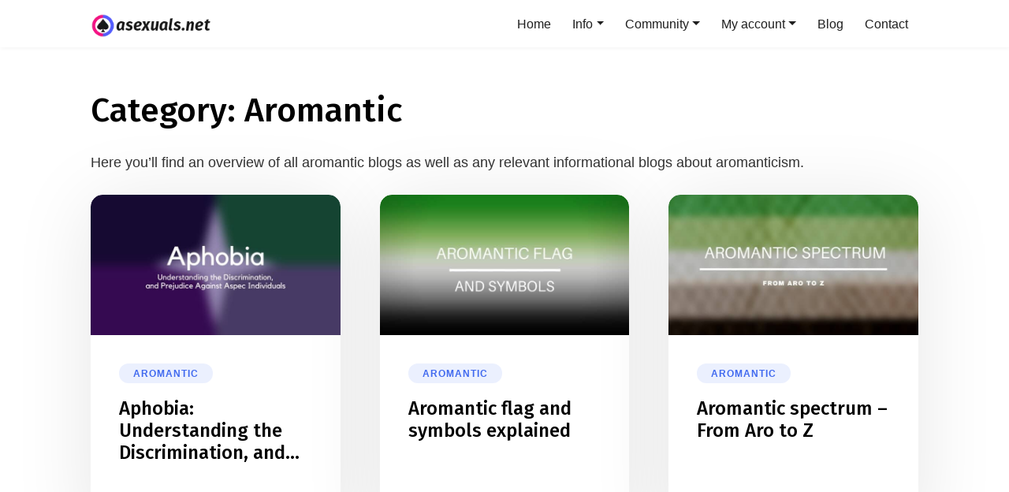

--- FILE ---
content_type: text/html; charset=UTF-8
request_url: https://www.asexuals.net/category/aromantic/
body_size: 34340
content:
<!DOCTYPE html>
<html 
	class="no-js" lang="en-US">
<head><meta charset="UTF-8"><script>if(navigator.userAgent.match(/MSIE|Internet Explorer/i)||navigator.userAgent.match(/Trident\/7\..*?rv:11/i)){var href=document.location.href;if(!href.match(/[?&]nowprocket/)){if(href.indexOf("?")==-1){if(href.indexOf("#")==-1){document.location.href=href+"?nowprocket=1"}else{document.location.href=href.replace("#","?nowprocket=1#")}}else{if(href.indexOf("#")==-1){document.location.href=href+"&nowprocket=1"}else{document.location.href=href.replace("#","&nowprocket=1#")}}}}</script><script>(()=>{class RocketLazyLoadScripts{constructor(){this.v="2.0.2",this.userEvents=["keydown","keyup","mousedown","mouseup","mousemove","mouseover","mouseenter","mouseout","mouseleave","touchmove","touchstart","touchend","touchcancel","wheel","click","dblclick","input","visibilitychange"],this.attributeEvents=["onblur","onclick","oncontextmenu","ondblclick","onfocus","onmousedown","onmouseenter","onmouseleave","onmousemove","onmouseout","onmouseover","onmouseup","onmousewheel","onscroll","onsubmit"]}async t(){this.i(),this.o(),/iP(ad|hone)/.test(navigator.userAgent)&&this.h(),this.u(),this.l(this),this.m(),this.k(this),this.p(this),this._(),await Promise.all([this.R(),this.L()]),this.lastBreath=Date.now(),this.S(this),this.P(),this.D(),this.O(),this.M(),await this.C(this.delayedScripts.normal),await this.C(this.delayedScripts.defer),await this.C(this.delayedScripts.async),this.T("domReady"),await this.F(),await this.j(),await this.I(),this.T("windowLoad"),await this.A(),window.dispatchEvent(new Event("rocket-allScriptsLoaded")),this.everythingLoaded=!0,this.lastTouchEnd&&await new Promise((t=>setTimeout(t,500-Date.now()+this.lastTouchEnd))),this.H(),this.T("all"),this.U(),this.W()}i(){this.CSPIssue=sessionStorage.getItem("rocketCSPIssue"),document.addEventListener("securitypolicyviolation",(t=>{this.CSPIssue||"script-src-elem"!==t.violatedDirective||"data"!==t.blockedURI||(this.CSPIssue=!0,sessionStorage.setItem("rocketCSPIssue",!0))}),{isRocket:!0})}o(){window.addEventListener("pageshow",(t=>{this.persisted=t.persisted,this.realWindowLoadedFired=!0}),{isRocket:!0}),window.addEventListener("pagehide",(()=>{this.onFirstUserAction=null}),{isRocket:!0})}h(){let t;function e(e){t=e}window.addEventListener("touchstart",e,{isRocket:!0}),window.addEventListener("touchend",(function i(o){Math.abs(o.changedTouches[0].pageX-t.changedTouches[0].pageX)<10&&Math.abs(o.changedTouches[0].pageY-t.changedTouches[0].pageY)<10&&o.timeStamp-t.timeStamp<200&&(o.target.dispatchEvent(new PointerEvent("click",{target:o.target,bubbles:!0,cancelable:!0})),event.preventDefault(),window.removeEventListener("touchstart",e,{isRocket:!0}),window.removeEventListener("touchend",i,{isRocket:!0}))}),{isRocket:!0})}q(t){this.userActionTriggered||("mousemove"!==t.type||this.firstMousemoveIgnored?"keyup"===t.type||"mouseover"===t.type||"mouseout"===t.type||(this.userActionTriggered=!0,this.onFirstUserAction&&this.onFirstUserAction()):this.firstMousemoveIgnored=!0),"click"===t.type&&t.preventDefault(),this.savedUserEvents.length>0&&(t.stopPropagation(),t.stopImmediatePropagation()),"touchstart"===this.lastEvent&&"touchend"===t.type&&(this.lastTouchEnd=Date.now()),"click"===t.type&&(this.lastTouchEnd=0),this.lastEvent=t.type,this.savedUserEvents.push(t)}u(){this.savedUserEvents=[],this.userEventHandler=this.q.bind(this),this.userEvents.forEach((t=>window.addEventListener(t,this.userEventHandler,{passive:!1,isRocket:!0})))}U(){this.userEvents.forEach((t=>window.removeEventListener(t,this.userEventHandler,{passive:!1,isRocket:!0}))),this.savedUserEvents.forEach((t=>{t.target.dispatchEvent(new window[t.constructor.name](t.type,t))}))}m(){this.eventsMutationObserver=new MutationObserver((t=>{const e="return false";for(const i of t){if("attributes"===i.type){const t=i.target.getAttribute(i.attributeName);t&&t!==e&&(i.target.setAttribute("data-rocket-"+i.attributeName,t),i.target.setAttribute(i.attributeName,e))}"childList"===i.type&&i.addedNodes.forEach((t=>{if(t.nodeType===Node.ELEMENT_NODE)for(const i of t.attributes)this.attributeEvents.includes(i.name)&&i.value&&""!==i.value&&(t.setAttribute("data-rocket-"+i.name,i.value),t.setAttribute(i.name,e))}))}})),this.eventsMutationObserver.observe(document,{subtree:!0,childList:!0,attributeFilter:this.attributeEvents})}H(){this.eventsMutationObserver.disconnect(),this.attributeEvents.forEach((t=>{document.querySelectorAll("[data-rocket-"+t+"]").forEach((e=>{e.setAttribute(t,e.getAttribute("data-rocket-"+t)),e.removeAttribute("data-rocket-"+t)}))}))}k(t){Object.defineProperty(HTMLElement.prototype,"onclick",{get(){return this.rocketonclick},set(e){this.rocketonclick=e,this.setAttribute(t.everythingLoaded?"onclick":"data-rocket-onclick","this.rocketonclick(event)")}})}S(t){function e(e,i){let o=e[i];e[i]=null,Object.defineProperty(e,i,{get:()=>o,set(s){t.everythingLoaded?o=s:e["rocket"+i]=o=s}})}e(document,"onreadystatechange"),e(window,"onload"),e(window,"onpageshow");try{Object.defineProperty(document,"readyState",{get:()=>t.rocketReadyState,set(e){t.rocketReadyState=e},configurable:!0}),document.readyState="loading"}catch(t){console.log("WPRocket DJE readyState conflict, bypassing")}}l(t){this.originalAddEventListener=EventTarget.prototype.addEventListener,this.originalRemoveEventListener=EventTarget.prototype.removeEventListener,this.savedEventListeners=[],EventTarget.prototype.addEventListener=function(e,i,o){o&&o.isRocket||!t.B(e,this)&&!t.userEvents.includes(e)||t.B(e,this)&&!t.userActionTriggered||e.startsWith("rocket-")?t.originalAddEventListener.call(this,e,i,o):t.savedEventListeners.push({target:this,remove:!1,type:e,func:i,options:o})},EventTarget.prototype.removeEventListener=function(e,i,o){o&&o.isRocket||!t.B(e,this)&&!t.userEvents.includes(e)||t.B(e,this)&&!t.userActionTriggered||e.startsWith("rocket-")?t.originalRemoveEventListener.call(this,e,i,o):t.savedEventListeners.push({target:this,remove:!0,type:e,func:i,options:o})}}T(t){"all"===t&&(EventTarget.prototype.addEventListener=this.originalAddEventListener,EventTarget.prototype.removeEventListener=this.originalRemoveEventListener),this.savedEventListeners=this.savedEventListeners.filter((e=>{let i=e.type,o=e.target||window;return"domReady"===t&&"DOMContentLoaded"!==i&&"readystatechange"!==i||("windowLoad"===t&&"load"!==i&&"readystatechange"!==i&&"pageshow"!==i||(this.B(i,o)&&(i="rocket-"+i),e.remove?o.removeEventListener(i,e.func,e.options):o.addEventListener(i,e.func,e.options),!1))}))}p(t){let e;function i(e){return t.everythingLoaded?e:e.split(" ").map((t=>"load"===t||t.startsWith("load.")?"rocket-jquery-load":t)).join(" ")}function o(o){function s(e){const s=o.fn[e];o.fn[e]=o.fn.init.prototype[e]=function(){return this[0]===window&&t.userActionTriggered&&("string"==typeof arguments[0]||arguments[0]instanceof String?arguments[0]=i(arguments[0]):"object"==typeof arguments[0]&&Object.keys(arguments[0]).forEach((t=>{const e=arguments[0][t];delete arguments[0][t],arguments[0][i(t)]=e}))),s.apply(this,arguments),this}}if(o&&o.fn&&!t.allJQueries.includes(o)){const e={DOMContentLoaded:[],"rocket-DOMContentLoaded":[]};for(const t in e)document.addEventListener(t,(()=>{e[t].forEach((t=>t()))}),{isRocket:!0});o.fn.ready=o.fn.init.prototype.ready=function(i){function s(){parseInt(o.fn.jquery)>2?setTimeout((()=>i.bind(document)(o))):i.bind(document)(o)}return t.realDomReadyFired?!t.userActionTriggered||t.fauxDomReadyFired?s():e["rocket-DOMContentLoaded"].push(s):e.DOMContentLoaded.push(s),o([])},s("on"),s("one"),s("off"),t.allJQueries.push(o)}e=o}t.allJQueries=[],o(window.jQuery),Object.defineProperty(window,"jQuery",{get:()=>e,set(t){o(t)}})}P(){const t=new Map;document.write=document.writeln=function(e){const i=document.currentScript,o=document.createRange(),s=i.parentElement;let n=t.get(i);void 0===n&&(n=i.nextSibling,t.set(i,n));const a=document.createDocumentFragment();o.setStart(a,0),a.appendChild(o.createContextualFragment(e)),s.insertBefore(a,n)}}async R(){return new Promise((t=>{this.userActionTriggered?t():this.onFirstUserAction=t}))}async L(){return new Promise((t=>{document.addEventListener("DOMContentLoaded",(()=>{this.realDomReadyFired=!0,t()}),{isRocket:!0})}))}async I(){return this.realWindowLoadedFired?Promise.resolve():new Promise((t=>{window.addEventListener("load",t,{isRocket:!0})}))}M(){this.pendingScripts=[];this.scriptsMutationObserver=new MutationObserver((t=>{for(const e of t)e.addedNodes.forEach((t=>{"SCRIPT"!==t.tagName||t.noModule||t.isWPRocket||this.pendingScripts.push({script:t,promise:new Promise((e=>{const i=()=>{const i=this.pendingScripts.findIndex((e=>e.script===t));i>=0&&this.pendingScripts.splice(i,1),e()};t.addEventListener("load",i,{isRocket:!0}),t.addEventListener("error",i,{isRocket:!0}),setTimeout(i,1e3)}))})}))})),this.scriptsMutationObserver.observe(document,{childList:!0,subtree:!0})}async j(){await this.J(),this.pendingScripts.length?(await this.pendingScripts[0].promise,await this.j()):this.scriptsMutationObserver.disconnect()}D(){this.delayedScripts={normal:[],async:[],defer:[]},document.querySelectorAll("script[type$=rocketlazyloadscript]").forEach((t=>{t.hasAttribute("data-rocket-src")?t.hasAttribute("async")&&!1!==t.async?this.delayedScripts.async.push(t):t.hasAttribute("defer")&&!1!==t.defer||"module"===t.getAttribute("data-rocket-type")?this.delayedScripts.defer.push(t):this.delayedScripts.normal.push(t):this.delayedScripts.normal.push(t)}))}async _(){await this.L();let t=[];document.querySelectorAll("script[type$=rocketlazyloadscript][data-rocket-src]").forEach((e=>{let i=e.getAttribute("data-rocket-src");if(i&&!i.startsWith("data:")){i.startsWith("//")&&(i=location.protocol+i);try{const o=new URL(i).origin;o!==location.origin&&t.push({src:o,crossOrigin:e.crossOrigin||"module"===e.getAttribute("data-rocket-type")})}catch(t){}}})),t=[...new Map(t.map((t=>[JSON.stringify(t),t]))).values()],this.N(t,"preconnect")}async $(t){if(await this.G(),!0!==t.noModule||!("noModule"in HTMLScriptElement.prototype))return new Promise((e=>{let i;function o(){(i||t).setAttribute("data-rocket-status","executed"),e()}try{if(navigator.userAgent.includes("Firefox/")||""===navigator.vendor||this.CSPIssue)i=document.createElement("script"),[...t.attributes].forEach((t=>{let e=t.nodeName;"type"!==e&&("data-rocket-type"===e&&(e="type"),"data-rocket-src"===e&&(e="src"),i.setAttribute(e,t.nodeValue))})),t.text&&(i.text=t.text),t.nonce&&(i.nonce=t.nonce),i.hasAttribute("src")?(i.addEventListener("load",o,{isRocket:!0}),i.addEventListener("error",(()=>{i.setAttribute("data-rocket-status","failed-network"),e()}),{isRocket:!0}),setTimeout((()=>{i.isConnected||e()}),1)):(i.text=t.text,o()),i.isWPRocket=!0,t.parentNode.replaceChild(i,t);else{const i=t.getAttribute("data-rocket-type"),s=t.getAttribute("data-rocket-src");i?(t.type=i,t.removeAttribute("data-rocket-type")):t.removeAttribute("type"),t.addEventListener("load",o,{isRocket:!0}),t.addEventListener("error",(i=>{this.CSPIssue&&i.target.src.startsWith("data:")?(console.log("WPRocket: CSP fallback activated"),t.removeAttribute("src"),this.$(t).then(e)):(t.setAttribute("data-rocket-status","failed-network"),e())}),{isRocket:!0}),s?(t.fetchPriority="high",t.removeAttribute("data-rocket-src"),t.src=s):t.src="data:text/javascript;base64,"+window.btoa(unescape(encodeURIComponent(t.text)))}}catch(i){t.setAttribute("data-rocket-status","failed-transform"),e()}}));t.setAttribute("data-rocket-status","skipped")}async C(t){const e=t.shift();return e?(e.isConnected&&await this.$(e),this.C(t)):Promise.resolve()}O(){this.N([...this.delayedScripts.normal,...this.delayedScripts.defer,...this.delayedScripts.async],"preload")}N(t,e){this.trash=this.trash||[];let i=!0;var o=document.createDocumentFragment();t.forEach((t=>{const s=t.getAttribute&&t.getAttribute("data-rocket-src")||t.src;if(s&&!s.startsWith("data:")){const n=document.createElement("link");n.href=s,n.rel=e,"preconnect"!==e&&(n.as="script",n.fetchPriority=i?"high":"low"),t.getAttribute&&"module"===t.getAttribute("data-rocket-type")&&(n.crossOrigin=!0),t.crossOrigin&&(n.crossOrigin=t.crossOrigin),t.integrity&&(n.integrity=t.integrity),t.nonce&&(n.nonce=t.nonce),o.appendChild(n),this.trash.push(n),i=!1}})),document.head.appendChild(o)}W(){this.trash.forEach((t=>t.remove()))}async F(){try{document.readyState="interactive"}catch(t){}this.fauxDomReadyFired=!0;try{await this.G(),document.dispatchEvent(new Event("rocket-readystatechange")),await this.G(),document.rocketonreadystatechange&&document.rocketonreadystatechange(),await this.G(),document.dispatchEvent(new Event("rocket-DOMContentLoaded")),await this.G(),window.dispatchEvent(new Event("rocket-DOMContentLoaded"))}catch(t){console.error(t)}}async A(){try{document.readyState="complete"}catch(t){}try{await this.G(),document.dispatchEvent(new Event("rocket-readystatechange")),await this.G(),document.rocketonreadystatechange&&document.rocketonreadystatechange(),await this.G(),window.dispatchEvent(new Event("rocket-load")),await this.G(),window.rocketonload&&window.rocketonload(),await this.G(),this.allJQueries.forEach((t=>t(window).trigger("rocket-jquery-load"))),await this.G();const t=new Event("rocket-pageshow");t.persisted=this.persisted,window.dispatchEvent(t),await this.G(),window.rocketonpageshow&&window.rocketonpageshow({persisted:this.persisted})}catch(t){console.error(t)}}async G(){Date.now()-this.lastBreath>45&&(await this.J(),this.lastBreath=Date.now())}async J(){return document.hidden?new Promise((t=>setTimeout(t))):new Promise((t=>requestAnimationFrame(t)))}B(t,e){return e===document&&"readystatechange"===t||(e===document&&"DOMContentLoaded"===t||(e===window&&"DOMContentLoaded"===t||(e===window&&"load"===t||e===window&&"pageshow"===t)))}static run(){(new RocketLazyLoadScripts).t()}}RocketLazyLoadScripts.run()})();</script>
	<meta name="author" content="SeventhQueen"/>
	<meta http-equiv="X-UA-Compatible" content="IE=edge"/>
	
	<meta name="viewport" content="width=device-width, initial-scale=1.0">
	<meta name="mobile-web-app-capable" content="yes">
	<link rel="profile" href="https://gmpg.org/xfn/11">
	<link rel="pingback" href="https://www.asexuals.net/xmlrpc.php">

	
	<meta name='robots' content='index, follow, max-image-preview:large, max-snippet:-1, max-video-preview:-1' />
	<style>img:is([sizes="auto" i], [sizes^="auto," i]) { contain-intrinsic-size: 3000px 1500px }</style>
	
	<!-- This site is optimized with the Yoast SEO plugin v24.4 - https://yoast.com/wordpress/plugins/seo/ -->
	<title>Aromantic Archives - Asexuals</title><link rel="preload" data-rocket-preload as="image" href="https://www.asexuals.net/wp-content/uploads/2023/01/Aphobia-670x377.jpg" imagesrcset="https://www.asexuals.net/wp-content/uploads/2023/01/Aphobia-670x377.jpg 670w, https://www.asexuals.net/wp-content/uploads/2023/01/Aphobia-300x169.jpg 300w, https://www.asexuals.net/wp-content/uploads/2023/01/Aphobia-1024x576.jpg 1024w, https://www.asexuals.net/wp-content/uploads/2023/01/Aphobia-768x432.jpg 768w, https://www.asexuals.net/wp-content/uploads/2023/01/Aphobia-1536x864.jpg 1536w, https://www.asexuals.net/wp-content/uploads/2023/01/Aphobia-2048x1152.jpg 2048w, https://www.asexuals.net/wp-content/uploads/2023/01/Aphobia-1200x675.jpg 1200w, https://www.asexuals.net/wp-content/uploads/2023/01/Aphobia-45x25.jpg 45w" imagesizes="(max-width: 670px) 100vw, 670px" fetchpriority="high">
	<link rel="canonical" href="https://www.asexuals.net/category/aromantic/" />
	<meta property="og:locale" content="en_US" />
	<meta property="og:type" content="article" />
	<meta property="og:title" content="Aromantic Archives - Asexuals" />
	<meta property="og:description" content="Here you’ll find an overview of all aromantic blogs as well as any relevant informational blogs about aromanticism." />
	<meta property="og:url" content="https://www.asexuals.net/category/aromantic/" />
	<meta property="og:site_name" content="Asexuals" />
	<meta name="twitter:card" content="summary_large_image" />
	<meta name="twitter:site" content="@asexualsNet" />
	<script type="application/ld+json" class="yoast-schema-graph">{"@context":"https://schema.org","@graph":[{"@type":"CollectionPage","@id":"https://www.asexuals.net/category/aromantic/","url":"https://www.asexuals.net/category/aromantic/","name":"Aromantic Archives - Asexuals","isPartOf":{"@id":"https://www.asexuals.net/#website"},"primaryImageOfPage":{"@id":"https://www.asexuals.net/category/aromantic/#primaryimage"},"image":{"@id":"https://www.asexuals.net/category/aromantic/#primaryimage"},"thumbnailUrl":"https://www.asexuals.net/wp-content/uploads/2023/01/Aphobia.jpg","breadcrumb":{"@id":"https://www.asexuals.net/category/aromantic/#breadcrumb"},"inLanguage":"en-US"},{"@type":"ImageObject","inLanguage":"en-US","@id":"https://www.asexuals.net/category/aromantic/#primaryimage","url":"https://www.asexuals.net/wp-content/uploads/2023/01/Aphobia.jpg","contentUrl":"https://www.asexuals.net/wp-content/uploads/2023/01/Aphobia.jpg","width":2240,"height":1260,"caption":"Aphobia"},{"@type":"BreadcrumbList","@id":"https://www.asexuals.net/category/aromantic/#breadcrumb","itemListElement":[{"@type":"ListItem","position":1,"name":"Home","item":"https://www.asexuals.net/"},{"@type":"ListItem","position":2,"name":"Aromantic"}]},{"@type":"WebSite","@id":"https://www.asexuals.net/#website","url":"https://www.asexuals.net/","name":"Asexuals.net","description":"Find asexual love, friendships, and information","publisher":{"@id":"https://www.asexuals.net/#organization"},"potentialAction":[{"@type":"SearchAction","target":{"@type":"EntryPoint","urlTemplate":"https://www.asexuals.net/?s={search_term_string}"},"query-input":{"@type":"PropertyValueSpecification","valueRequired":true,"valueName":"search_term_string"}}],"inLanguage":"en-US"},{"@type":"Organization","@id":"https://www.asexuals.net/#organization","name":"Asexuals.net","url":"https://www.asexuals.net/","logo":{"@type":"ImageObject","inLanguage":"en-US","@id":"https://www.asexuals.net/#/schema/logo/image/","url":"https://www.asexuals.net/wp-content/uploads/2019/12/logo-only-1000x-1.png","contentUrl":"https://www.asexuals.net/wp-content/uploads/2019/12/logo-only-1000x-1.png","width":1000,"height":1000,"caption":"Asexuals.net"},"image":{"@id":"https://www.asexuals.net/#/schema/logo/image/"},"sameAs":["https://www.facebook.com/acexuals/","https://x.com/asexualsNet","https://www.instagram.com/asexualsnet/"]}]}</script>
	<!-- / Yoast SEO plugin. -->



<link rel="alternate" type="application/rss+xml" title="Asexuals &raquo; Feed" href="https://www.asexuals.net/feed/" />
<link rel="alternate" type="application/rss+xml" title="Asexuals &raquo; Comments Feed" href="https://www.asexuals.net/comments/feed/" />
<link rel="alternate" type="application/rss+xml" title="Asexuals &raquo; Aromantic Category Feed" href="https://www.asexuals.net/category/aromantic/feed/" />
		<!-- This site uses the Google Analytics by MonsterInsights plugin v9.2.4 - Using Analytics tracking - https://www.monsterinsights.com/ -->
							<script type="rocketlazyloadscript" data-rocket-src="//www.googletagmanager.com/gtag/js?id=G-H8K0PB57KK"  data-cfasync="false" data-wpfc-render="false" data-rocket-type="text/javascript" async></script>
			<script type="rocketlazyloadscript" data-cfasync="false" data-wpfc-render="false" data-rocket-type="text/javascript">
				var mi_version = '9.2.4';
				var mi_track_user = true;
				var mi_no_track_reason = '';
								var MonsterInsightsDefaultLocations = {"page_location":"https:\/\/www.asexuals.net\/category\/aromantic\/","page_referrer":"https:\/\/www.asexuals.net\/aromantic-spectrum-from-aro-to-z\/"};
				if ( typeof MonsterInsightsPrivacyGuardFilter === 'function' ) {
					var MonsterInsightsLocations = (typeof MonsterInsightsExcludeQuery === 'object') ? MonsterInsightsPrivacyGuardFilter( MonsterInsightsExcludeQuery ) : MonsterInsightsPrivacyGuardFilter( MonsterInsightsDefaultLocations );
				} else {
					var MonsterInsightsLocations = (typeof MonsterInsightsExcludeQuery === 'object') ? MonsterInsightsExcludeQuery : MonsterInsightsDefaultLocations;
				}

								var disableStrs = [
										'ga-disable-G-H8K0PB57KK',
									];

				/* Function to detect opted out users */
				function __gtagTrackerIsOptedOut() {
					for (var index = 0; index < disableStrs.length; index++) {
						if (document.cookie.indexOf(disableStrs[index] + '=true') > -1) {
							return true;
						}
					}

					return false;
				}

				/* Disable tracking if the opt-out cookie exists. */
				if (__gtagTrackerIsOptedOut()) {
					for (var index = 0; index < disableStrs.length; index++) {
						window[disableStrs[index]] = true;
					}
				}

				/* Opt-out function */
				function __gtagTrackerOptout() {
					for (var index = 0; index < disableStrs.length; index++) {
						document.cookie = disableStrs[index] + '=true; expires=Thu, 31 Dec 2099 23:59:59 UTC; path=/';
						window[disableStrs[index]] = true;
					}
				}

				if ('undefined' === typeof gaOptout) {
					function gaOptout() {
						__gtagTrackerOptout();
					}
				}
								window.dataLayer = window.dataLayer || [];

				window.MonsterInsightsDualTracker = {
					helpers: {},
					trackers: {},
				};
				if (mi_track_user) {
					function __gtagDataLayer() {
						dataLayer.push(arguments);
					}

					function __gtagTracker(type, name, parameters) {
						if (!parameters) {
							parameters = {};
						}

						if (parameters.send_to) {
							__gtagDataLayer.apply(null, arguments);
							return;
						}

						if (type === 'event') {
														parameters.send_to = monsterinsights_frontend.v4_id;
							var hookName = name;
							if (typeof parameters['event_category'] !== 'undefined') {
								hookName = parameters['event_category'] + ':' + name;
							}

							if (typeof MonsterInsightsDualTracker.trackers[hookName] !== 'undefined') {
								MonsterInsightsDualTracker.trackers[hookName](parameters);
							} else {
								__gtagDataLayer('event', name, parameters);
							}
							
						} else {
							__gtagDataLayer.apply(null, arguments);
						}
					}

					__gtagTracker('js', new Date());
					__gtagTracker('set', {
						'developer_id.dZGIzZG': true,
											});
					if ( MonsterInsightsLocations.page_location ) {
						__gtagTracker('set', MonsterInsightsLocations);
					}
										__gtagTracker('config', 'G-H8K0PB57KK', {"forceSSL":"true","link_attribution":"true"} );
															window.gtag = __gtagTracker;										(function () {
						/* https://developers.google.com/analytics/devguides/collection/analyticsjs/ */
						/* ga and __gaTracker compatibility shim. */
						var noopfn = function () {
							return null;
						};
						var newtracker = function () {
							return new Tracker();
						};
						var Tracker = function () {
							return null;
						};
						var p = Tracker.prototype;
						p.get = noopfn;
						p.set = noopfn;
						p.send = function () {
							var args = Array.prototype.slice.call(arguments);
							args.unshift('send');
							__gaTracker.apply(null, args);
						};
						var __gaTracker = function () {
							var len = arguments.length;
							if (len === 0) {
								return;
							}
							var f = arguments[len - 1];
							if (typeof f !== 'object' || f === null || typeof f.hitCallback !== 'function') {
								if ('send' === arguments[0]) {
									var hitConverted, hitObject = false, action;
									if ('event' === arguments[1]) {
										if ('undefined' !== typeof arguments[3]) {
											hitObject = {
												'eventAction': arguments[3],
												'eventCategory': arguments[2],
												'eventLabel': arguments[4],
												'value': arguments[5] ? arguments[5] : 1,
											}
										}
									}
									if ('pageview' === arguments[1]) {
										if ('undefined' !== typeof arguments[2]) {
											hitObject = {
												'eventAction': 'page_view',
												'page_path': arguments[2],
											}
										}
									}
									if (typeof arguments[2] === 'object') {
										hitObject = arguments[2];
									}
									if (typeof arguments[5] === 'object') {
										Object.assign(hitObject, arguments[5]);
									}
									if ('undefined' !== typeof arguments[1].hitType) {
										hitObject = arguments[1];
										if ('pageview' === hitObject.hitType) {
											hitObject.eventAction = 'page_view';
										}
									}
									if (hitObject) {
										action = 'timing' === arguments[1].hitType ? 'timing_complete' : hitObject.eventAction;
										hitConverted = mapArgs(hitObject);
										__gtagTracker('event', action, hitConverted);
									}
								}
								return;
							}

							function mapArgs(args) {
								var arg, hit = {};
								var gaMap = {
									'eventCategory': 'event_category',
									'eventAction': 'event_action',
									'eventLabel': 'event_label',
									'eventValue': 'event_value',
									'nonInteraction': 'non_interaction',
									'timingCategory': 'event_category',
									'timingVar': 'name',
									'timingValue': 'value',
									'timingLabel': 'event_label',
									'page': 'page_path',
									'location': 'page_location',
									'title': 'page_title',
									'referrer' : 'page_referrer',
								};
								for (arg in args) {
																		if (!(!args.hasOwnProperty(arg) || !gaMap.hasOwnProperty(arg))) {
										hit[gaMap[arg]] = args[arg];
									} else {
										hit[arg] = args[arg];
									}
								}
								return hit;
							}

							try {
								f.hitCallback();
							} catch (ex) {
							}
						};
						__gaTracker.create = newtracker;
						__gaTracker.getByName = newtracker;
						__gaTracker.getAll = function () {
							return [];
						};
						__gaTracker.remove = noopfn;
						__gaTracker.loaded = true;
						window['__gaTracker'] = __gaTracker;
					})();
									} else {
										console.log("");
					(function () {
						function __gtagTracker() {
							return null;
						}

						window['__gtagTracker'] = __gtagTracker;
						window['gtag'] = __gtagTracker;
					})();
									}
			</script>
				<!-- / Google Analytics by MonsterInsights -->
		<link rel="preload" id="seeko-preload" href="https://www.asexuals.net/wp-content/themes/seeko/assets/theme-static.min.css?ver=1.4.1" as="style"/>
<link data-minify="1" rel="preload" id="seeko-icons-preload" href="https://www.asexuals.net/wp-content/cache/min/1/wp-content/themes/seeko/assets/icon/style.css?ver=1743088218" as="style"/>
<style id='wp-emoji-styles-inline-css' type='text/css'>

	img.wp-smiley, img.emoji {
		display: inline !important;
		border: none !important;
		box-shadow: none !important;
		height: 1em !important;
		width: 1em !important;
		margin: 0 0.07em !important;
		vertical-align: -0.1em !important;
		background: none !important;
		padding: 0 !important;
	}
</style>
<link rel='stylesheet' id='wp-block-library-css' href='https://www.asexuals.net/wp-includes/css/dist/block-library/style.min.css?ver=dc1c6e5b5eccf80846b2e257157aa870' type='text/css' media='all' />
<style id='bp-login-form-style-inline-css' type='text/css'>
.widget_bp_core_login_widget .bp-login-widget-user-avatar{float:left}.widget_bp_core_login_widget .bp-login-widget-user-links{margin-left:70px}#bp-login-widget-form label{display:block;font-weight:600;margin:15px 0 5px;width:auto}#bp-login-widget-form input[type=password],#bp-login-widget-form input[type=text]{background-color:#fafafa;border:1px solid #d6d6d6;border-radius:0;font:inherit;font-size:100%;padding:.5em;width:100%}#bp-login-widget-form .bp-login-widget-register-link,#bp-login-widget-form .login-submit{display:inline;width:-moz-fit-content;width:fit-content}#bp-login-widget-form .bp-login-widget-register-link{margin-left:1em}#bp-login-widget-form .bp-login-widget-register-link a{filter:invert(1)}#bp-login-widget-form .bp-login-widget-pwd-link{font-size:80%}

</style>
<style id='bp-member-style-inline-css' type='text/css'>
[data-type="bp/member"] input.components-placeholder__input{border:1px solid #757575;border-radius:2px;flex:1 1 auto;padding:6px 8px}.bp-block-member{position:relative}.bp-block-member .member-content{display:flex}.bp-block-member .user-nicename{display:block}.bp-block-member .user-nicename a{border:none;color:currentColor;text-decoration:none}.bp-block-member .bp-profile-button{width:100%}.bp-block-member .bp-profile-button a.button{bottom:10px;display:inline-block;margin:18px 0 0;position:absolute;right:0}.bp-block-member.has-cover .item-header-avatar,.bp-block-member.has-cover .member-content,.bp-block-member.has-cover .member-description{z-index:2}.bp-block-member.has-cover .member-content,.bp-block-member.has-cover .member-description{padding-top:75px}.bp-block-member.has-cover .bp-member-cover-image{background-color:#c5c5c5;background-position:top;background-repeat:no-repeat;background-size:cover;border:0;display:block;height:150px;left:0;margin:0;padding:0;position:absolute;top:0;width:100%;z-index:1}.bp-block-member img.avatar{height:auto;width:auto}.bp-block-member.avatar-none .item-header-avatar{display:none}.bp-block-member.avatar-none.has-cover{min-height:200px}.bp-block-member.avatar-full{min-height:150px}.bp-block-member.avatar-full .item-header-avatar{width:180px}.bp-block-member.avatar-thumb .member-content{align-items:center;min-height:50px}.bp-block-member.avatar-thumb .item-header-avatar{width:70px}.bp-block-member.avatar-full.has-cover{min-height:300px}.bp-block-member.avatar-full.has-cover .item-header-avatar{width:200px}.bp-block-member.avatar-full.has-cover img.avatar{background:#fffc;border:2px solid #fff;margin-left:20px}.bp-block-member.avatar-thumb.has-cover .item-header-avatar{padding-top:75px}.entry .entry-content .bp-block-member .user-nicename a{border:none;color:currentColor;text-decoration:none}

</style>
<style id='bp-members-style-inline-css' type='text/css'>
[data-type="bp/members"] .components-placeholder.is-appender{min-height:0}[data-type="bp/members"] .components-placeholder.is-appender .components-placeholder__label:empty{display:none}[data-type="bp/members"] .components-placeholder input.components-placeholder__input{border:1px solid #757575;border-radius:2px;flex:1 1 auto;padding:6px 8px}[data-type="bp/members"].avatar-none .member-description{width:calc(100% - 44px)}[data-type="bp/members"].avatar-full .member-description{width:calc(100% - 224px)}[data-type="bp/members"].avatar-thumb .member-description{width:calc(100% - 114px)}[data-type="bp/members"] .member-content{position:relative}[data-type="bp/members"] .member-content .is-right{position:absolute;right:2px;top:2px}[data-type="bp/members"] .columns-2 .member-content .member-description,[data-type="bp/members"] .columns-3 .member-content .member-description,[data-type="bp/members"] .columns-4 .member-content .member-description{padding-left:44px;width:calc(100% - 44px)}[data-type="bp/members"] .columns-3 .is-right{right:-10px}[data-type="bp/members"] .columns-4 .is-right{right:-50px}.bp-block-members.is-grid{display:flex;flex-wrap:wrap;padding:0}.bp-block-members.is-grid .member-content{margin:0 1.25em 1.25em 0;width:100%}@media(min-width:600px){.bp-block-members.columns-2 .member-content{width:calc(50% - .625em)}.bp-block-members.columns-2 .member-content:nth-child(2n){margin-right:0}.bp-block-members.columns-3 .member-content{width:calc(33.33333% - .83333em)}.bp-block-members.columns-3 .member-content:nth-child(3n){margin-right:0}.bp-block-members.columns-4 .member-content{width:calc(25% - .9375em)}.bp-block-members.columns-4 .member-content:nth-child(4n){margin-right:0}}.bp-block-members .member-content{display:flex;flex-direction:column;padding-bottom:1em;text-align:center}.bp-block-members .member-content .item-header-avatar,.bp-block-members .member-content .member-description{width:100%}.bp-block-members .member-content .item-header-avatar{margin:0 auto}.bp-block-members .member-content .item-header-avatar img.avatar{display:inline-block}@media(min-width:600px){.bp-block-members .member-content{flex-direction:row;text-align:left}.bp-block-members .member-content .item-header-avatar,.bp-block-members .member-content .member-description{width:auto}.bp-block-members .member-content .item-header-avatar{margin:0}}.bp-block-members .member-content .user-nicename{display:block}.bp-block-members .member-content .user-nicename a{border:none;color:currentColor;text-decoration:none}.bp-block-members .member-content time{color:#767676;display:block;font-size:80%}.bp-block-members.avatar-none .item-header-avatar{display:none}.bp-block-members.avatar-full{min-height:190px}.bp-block-members.avatar-full .item-header-avatar{width:180px}.bp-block-members.avatar-thumb .member-content{min-height:80px}.bp-block-members.avatar-thumb .item-header-avatar{width:70px}.bp-block-members.columns-2 .member-content,.bp-block-members.columns-3 .member-content,.bp-block-members.columns-4 .member-content{display:block;text-align:center}.bp-block-members.columns-2 .member-content .item-header-avatar,.bp-block-members.columns-3 .member-content .item-header-avatar,.bp-block-members.columns-4 .member-content .item-header-avatar{margin:0 auto}.bp-block-members img.avatar{height:auto;max-width:-moz-fit-content;max-width:fit-content;width:auto}.bp-block-members .member-content.has-activity{align-items:center}.bp-block-members .member-content.has-activity .item-header-avatar{padding-right:1em}.bp-block-members .member-content.has-activity .wp-block-quote{margin-bottom:0;text-align:left}.bp-block-members .member-content.has-activity .wp-block-quote cite a,.entry .entry-content .bp-block-members .user-nicename a{border:none;color:currentColor;text-decoration:none}

</style>
<style id='bp-dynamic-members-style-inline-css' type='text/css'>
.bp-dynamic-block-container .item-options{font-size:.5em;margin:0 0 1em;padding:1em 0}.bp-dynamic-block-container .item-options a.selected{font-weight:600}.bp-dynamic-block-container ul.item-list{list-style:none;margin:1em 0;padding-left:0}.bp-dynamic-block-container ul.item-list li{margin-bottom:1em}.bp-dynamic-block-container ul.item-list li:after,.bp-dynamic-block-container ul.item-list li:before{content:" ";display:table}.bp-dynamic-block-container ul.item-list li:after{clear:both}.bp-dynamic-block-container ul.item-list li .item-avatar{float:left;width:60px}.bp-dynamic-block-container ul.item-list li .item{margin-left:70px}

</style>
<style id='bp-online-members-style-inline-css' type='text/css'>
.widget_bp_core_whos_online_widget .avatar-block,[data-type="bp/online-members"] .avatar-block{display:flex;flex-flow:row wrap}.widget_bp_core_whos_online_widget .avatar-block img,[data-type="bp/online-members"] .avatar-block img{margin:.5em}

</style>
<style id='bp-active-members-style-inline-css' type='text/css'>
.widget_bp_core_recently_active_widget .avatar-block,[data-type="bp/active-members"] .avatar-block{display:flex;flex-flow:row wrap}.widget_bp_core_recently_active_widget .avatar-block img,[data-type="bp/active-members"] .avatar-block img{margin:.5em}

</style>
<style id='bp-friends-style-inline-css' type='text/css'>
.bp-dynamic-block-container .item-options{font-size:.5em;margin:0 0 1em;padding:1em 0}.bp-dynamic-block-container .item-options a.selected{font-weight:600}.bp-dynamic-block-container ul.item-list{list-style:none;margin:1em 0;padding-left:0}.bp-dynamic-block-container ul.item-list li{margin-bottom:1em}.bp-dynamic-block-container ul.item-list li:after,.bp-dynamic-block-container ul.item-list li:before{content:" ";display:table}.bp-dynamic-block-container ul.item-list li:after{clear:both}.bp-dynamic-block-container ul.item-list li .item-avatar{float:left;width:60px}.bp-dynamic-block-container ul.item-list li .item{margin-left:70px}

</style>
<style id='bp-group-style-inline-css' type='text/css'>
[data-type="bp/group"] input.components-placeholder__input{border:1px solid #757575;border-radius:2px;flex:1 1 auto;padding:6px 8px}.bp-block-group{position:relative}.bp-block-group .group-content{display:flex}.bp-block-group .group-description{width:100%}.bp-block-group .group-description-content{margin-bottom:18px;width:100%}.bp-block-group .bp-profile-button{overflow:hidden;width:100%}.bp-block-group .bp-profile-button a.button{margin:18px 0 0}.bp-block-group.has-cover .group-content,.bp-block-group.has-cover .group-description,.bp-block-group.has-cover .item-header-avatar{z-index:2}.bp-block-group.has-cover .group-content,.bp-block-group.has-cover .group-description{padding-top:75px}.bp-block-group.has-cover .bp-group-cover-image{background-color:#c5c5c5;background-position:top;background-repeat:no-repeat;background-size:cover;border:0;display:block;height:150px;left:0;margin:0;padding:0;position:absolute;top:0;width:100%;z-index:1}.bp-block-group img.avatar{height:auto;width:auto}.bp-block-group.avatar-none .item-header-avatar{display:none}.bp-block-group.avatar-full{min-height:150px}.bp-block-group.avatar-full .item-header-avatar{width:180px}.bp-block-group.avatar-full .group-description{padding-left:35px}.bp-block-group.avatar-thumb .item-header-avatar{width:70px}.bp-block-group.avatar-thumb .item-header-avatar img.avatar{margin-top:15px}.bp-block-group.avatar-none.has-cover{min-height:200px}.bp-block-group.avatar-none.has-cover .item-header-avatar{padding-top:75px}.bp-block-group.avatar-full.has-cover{min-height:300px}.bp-block-group.avatar-full.has-cover .item-header-avatar{width:200px}.bp-block-group.avatar-full.has-cover img.avatar{background:#fffc;border:2px solid #fff;margin-left:20px}.bp-block-group.avatar-thumb:not(.has-description) .group-content{align-items:center;min-height:50px}.bp-block-group.avatar-thumb.has-cover .item-header-avatar{padding-top:75px}.bp-block-group.has-description .bp-profile-button a.button{display:block;float:right}

</style>
<style id='bp-groups-style-inline-css' type='text/css'>
[data-type="bp/groups"] .components-placeholder.is-appender{min-height:0}[data-type="bp/groups"] .components-placeholder.is-appender .components-placeholder__label:empty{display:none}[data-type="bp/groups"] .components-placeholder input.components-placeholder__input{border:1px solid #757575;border-radius:2px;flex:1 1 auto;padding:6px 8px}[data-type="bp/groups"].avatar-none .group-description{width:calc(100% - 44px)}[data-type="bp/groups"].avatar-full .group-description{width:calc(100% - 224px)}[data-type="bp/groups"].avatar-thumb .group-description{width:calc(100% - 114px)}[data-type="bp/groups"] .group-content{position:relative}[data-type="bp/groups"] .group-content .is-right{position:absolute;right:2px;top:2px}[data-type="bp/groups"] .columns-2 .group-content .group-description,[data-type="bp/groups"] .columns-3 .group-content .group-description,[data-type="bp/groups"] .columns-4 .group-content .group-description{padding-left:44px;width:calc(100% - 44px)}[data-type="bp/groups"] .columns-3 .is-right{right:-10px}[data-type="bp/groups"] .columns-4 .is-right{right:-50px}.bp-block-groups.is-grid{display:flex;flex-wrap:wrap;padding:0}.bp-block-groups.is-grid .group-content{margin:0 1.25em 1.25em 0;width:100%}@media(min-width:600px){.bp-block-groups.columns-2 .group-content{width:calc(50% - .625em)}.bp-block-groups.columns-2 .group-content:nth-child(2n){margin-right:0}.bp-block-groups.columns-3 .group-content{width:calc(33.33333% - .83333em)}.bp-block-groups.columns-3 .group-content:nth-child(3n){margin-right:0}.bp-block-groups.columns-4 .group-content{width:calc(25% - .9375em)}.bp-block-groups.columns-4 .group-content:nth-child(4n){margin-right:0}}.bp-block-groups .group-content{display:flex;flex-direction:column;padding-bottom:1em;text-align:center}.bp-block-groups .group-content .group-description,.bp-block-groups .group-content .item-header-avatar{width:100%}.bp-block-groups .group-content .item-header-avatar{margin:0 auto}.bp-block-groups .group-content .item-header-avatar img.avatar{display:inline-block}@media(min-width:600px){.bp-block-groups .group-content{flex-direction:row;text-align:left}.bp-block-groups .group-content .group-description,.bp-block-groups .group-content .item-header-avatar{width:auto}.bp-block-groups .group-content .item-header-avatar{margin:0}}.bp-block-groups .group-content time{color:#767676;display:block;font-size:80%}.bp-block-groups.avatar-none .item-header-avatar{display:none}.bp-block-groups.avatar-full{min-height:190px}.bp-block-groups.avatar-full .item-header-avatar{width:180px}.bp-block-groups.avatar-thumb .group-content{min-height:80px}.bp-block-groups.avatar-thumb .item-header-avatar{width:70px}.bp-block-groups.columns-2 .group-content,.bp-block-groups.columns-3 .group-content,.bp-block-groups.columns-4 .group-content{display:block;text-align:center}.bp-block-groups.columns-2 .group-content .item-header-avatar,.bp-block-groups.columns-3 .group-content .item-header-avatar,.bp-block-groups.columns-4 .group-content .item-header-avatar{margin:0 auto}.bp-block-groups img.avatar{height:auto;max-width:-moz-fit-content;max-width:fit-content;width:auto}.bp-block-groups .member-content.has-description{align-items:center}.bp-block-groups .member-content.has-description .item-header-avatar{padding-right:1em}.bp-block-groups .member-content.has-description .group-description-content{margin-bottom:0;text-align:left}

</style>
<style id='bp-dynamic-groups-style-inline-css' type='text/css'>
.bp-dynamic-block-container .item-options{font-size:.5em;margin:0 0 1em;padding:1em 0}.bp-dynamic-block-container .item-options a.selected{font-weight:600}.bp-dynamic-block-container ul.item-list{list-style:none;margin:1em 0;padding-left:0}.bp-dynamic-block-container ul.item-list li{margin-bottom:1em}.bp-dynamic-block-container ul.item-list li:after,.bp-dynamic-block-container ul.item-list li:before{content:" ";display:table}.bp-dynamic-block-container ul.item-list li:after{clear:both}.bp-dynamic-block-container ul.item-list li .item-avatar{float:left;width:60px}.bp-dynamic-block-container ul.item-list li .item{margin-left:70px}

</style>
<style id='bp-sitewide-notices-style-inline-css' type='text/css'>
.bp-sitewide-notice-block .bp-screen-reader-text,[data-type="bp/sitewide-notices"] .bp-screen-reader-text{border:0;clip:rect(0 0 0 0);height:1px;margin:-1px;overflow:hidden;padding:0;position:absolute;width:1px;word-wrap:normal!important}.bp-sitewide-notice-block [data-bp-tooltip]:after,[data-type="bp/sitewide-notices"] [data-bp-tooltip]:after{background-color:#fff;border:1px solid #737373;border-radius:1px;box-shadow:4px 4px 8px #0003;color:#333;content:attr(data-bp-tooltip);display:none;font-family:Helvetica Neue,Helvetica,Arial,san-serif;font-size:12px;font-weight:400;letter-spacing:normal;line-height:1.25;max-width:200px;opacity:0;padding:5px 8px;pointer-events:none;position:absolute;text-shadow:none;text-transform:none;transform:translateZ(0);transition:all 1.5s ease;visibility:hidden;white-space:nowrap;word-wrap:break-word;z-index:100000}.bp-sitewide-notice-block .bp-tooltip:after,[data-type="bp/sitewide-notices"] .bp-tooltip:after{left:50%;margin-top:7px;top:110%;transform:translate(-50%)}.bp-sitewide-notice-block{border-left:4px solid #ff853c;padding-left:1em;position:relative}.bp-sitewide-notice-block h2:before{background:none;border:none}.bp-sitewide-notice-block .dismiss-notice{background-color:#0000;border:1px solid #ff853c;color:#ff853c;display:block;padding:.2em .5em;position:absolute;right:.5em;top:.5em;width:-moz-fit-content;width:fit-content}.bp-sitewide-notice-block .dismiss-notice:hover{background-color:#ff853c;color:#fff}

</style>
<style id='classic-theme-styles-inline-css' type='text/css'>
/*! This file is auto-generated */
.wp-block-button__link{color:#fff;background-color:#32373c;border-radius:9999px;box-shadow:none;text-decoration:none;padding:calc(.667em + 2px) calc(1.333em + 2px);font-size:1.125em}.wp-block-file__button{background:#32373c;color:#fff;text-decoration:none}
</style>
<style id='global-styles-inline-css' type='text/css'>
:root{--wp--preset--aspect-ratio--square: 1;--wp--preset--aspect-ratio--4-3: 4/3;--wp--preset--aspect-ratio--3-4: 3/4;--wp--preset--aspect-ratio--3-2: 3/2;--wp--preset--aspect-ratio--2-3: 2/3;--wp--preset--aspect-ratio--16-9: 16/9;--wp--preset--aspect-ratio--9-16: 9/16;--wp--preset--color--black: #000000;--wp--preset--color--cyan-bluish-gray: #abb8c3;--wp--preset--color--white: #ffffff;--wp--preset--color--pale-pink: #f78da7;--wp--preset--color--vivid-red: #cf2e2e;--wp--preset--color--luminous-vivid-orange: #ff6900;--wp--preset--color--luminous-vivid-amber: #fcb900;--wp--preset--color--light-green-cyan: #7bdcb5;--wp--preset--color--vivid-green-cyan: #00d084;--wp--preset--color--pale-cyan-blue: #8ed1fc;--wp--preset--color--vivid-cyan-blue: #0693e3;--wp--preset--color--vivid-purple: #9b51e0;--wp--preset--color--primary: #F21483;--wp--preset--color--secondary: #7c7c7c;--wp--preset--color--tertiary: #555EFF;--wp--preset--color--very-light-gray: #eeeeee;--wp--preset--color--very-dark-gray: #313131;--wp--preset--gradient--vivid-cyan-blue-to-vivid-purple: linear-gradient(135deg,rgba(6,147,227,1) 0%,rgb(155,81,224) 100%);--wp--preset--gradient--light-green-cyan-to-vivid-green-cyan: linear-gradient(135deg,rgb(122,220,180) 0%,rgb(0,208,130) 100%);--wp--preset--gradient--luminous-vivid-amber-to-luminous-vivid-orange: linear-gradient(135deg,rgba(252,185,0,1) 0%,rgba(255,105,0,1) 100%);--wp--preset--gradient--luminous-vivid-orange-to-vivid-red: linear-gradient(135deg,rgba(255,105,0,1) 0%,rgb(207,46,46) 100%);--wp--preset--gradient--very-light-gray-to-cyan-bluish-gray: linear-gradient(135deg,rgb(238,238,238) 0%,rgb(169,184,195) 100%);--wp--preset--gradient--cool-to-warm-spectrum: linear-gradient(135deg,rgb(74,234,220) 0%,rgb(151,120,209) 20%,rgb(207,42,186) 40%,rgb(238,44,130) 60%,rgb(251,105,98) 80%,rgb(254,248,76) 100%);--wp--preset--gradient--blush-light-purple: linear-gradient(135deg,rgb(255,206,236) 0%,rgb(152,150,240) 100%);--wp--preset--gradient--blush-bordeaux: linear-gradient(135deg,rgb(254,205,165) 0%,rgb(254,45,45) 50%,rgb(107,0,62) 100%);--wp--preset--gradient--luminous-dusk: linear-gradient(135deg,rgb(255,203,112) 0%,rgb(199,81,192) 50%,rgb(65,88,208) 100%);--wp--preset--gradient--pale-ocean: linear-gradient(135deg,rgb(255,245,203) 0%,rgb(182,227,212) 50%,rgb(51,167,181) 100%);--wp--preset--gradient--electric-grass: linear-gradient(135deg,rgb(202,248,128) 0%,rgb(113,206,126) 100%);--wp--preset--gradient--midnight: linear-gradient(135deg,rgb(2,3,129) 0%,rgb(40,116,252) 100%);--wp--preset--font-size--small: 13px;--wp--preset--font-size--medium: 20px;--wp--preset--font-size--large: 36px;--wp--preset--font-size--x-large: 42px;--wp--preset--spacing--20: 0.44rem;--wp--preset--spacing--30: 0.67rem;--wp--preset--spacing--40: 1rem;--wp--preset--spacing--50: 1.5rem;--wp--preset--spacing--60: 2.25rem;--wp--preset--spacing--70: 3.38rem;--wp--preset--spacing--80: 5.06rem;--wp--preset--shadow--natural: 6px 6px 9px rgba(0, 0, 0, 0.2);--wp--preset--shadow--deep: 12px 12px 50px rgba(0, 0, 0, 0.4);--wp--preset--shadow--sharp: 6px 6px 0px rgba(0, 0, 0, 0.2);--wp--preset--shadow--outlined: 6px 6px 0px -3px rgba(255, 255, 255, 1), 6px 6px rgba(0, 0, 0, 1);--wp--preset--shadow--crisp: 6px 6px 0px rgba(0, 0, 0, 1);}:where(.is-layout-flex){gap: 0.5em;}:where(.is-layout-grid){gap: 0.5em;}body .is-layout-flex{display: flex;}.is-layout-flex{flex-wrap: wrap;align-items: center;}.is-layout-flex > :is(*, div){margin: 0;}body .is-layout-grid{display: grid;}.is-layout-grid > :is(*, div){margin: 0;}:where(.wp-block-columns.is-layout-flex){gap: 2em;}:where(.wp-block-columns.is-layout-grid){gap: 2em;}:where(.wp-block-post-template.is-layout-flex){gap: 1.25em;}:where(.wp-block-post-template.is-layout-grid){gap: 1.25em;}.has-black-color{color: var(--wp--preset--color--black) !important;}.has-cyan-bluish-gray-color{color: var(--wp--preset--color--cyan-bluish-gray) !important;}.has-white-color{color: var(--wp--preset--color--white) !important;}.has-pale-pink-color{color: var(--wp--preset--color--pale-pink) !important;}.has-vivid-red-color{color: var(--wp--preset--color--vivid-red) !important;}.has-luminous-vivid-orange-color{color: var(--wp--preset--color--luminous-vivid-orange) !important;}.has-luminous-vivid-amber-color{color: var(--wp--preset--color--luminous-vivid-amber) !important;}.has-light-green-cyan-color{color: var(--wp--preset--color--light-green-cyan) !important;}.has-vivid-green-cyan-color{color: var(--wp--preset--color--vivid-green-cyan) !important;}.has-pale-cyan-blue-color{color: var(--wp--preset--color--pale-cyan-blue) !important;}.has-vivid-cyan-blue-color{color: var(--wp--preset--color--vivid-cyan-blue) !important;}.has-vivid-purple-color{color: var(--wp--preset--color--vivid-purple) !important;}.has-black-background-color{background-color: var(--wp--preset--color--black) !important;}.has-cyan-bluish-gray-background-color{background-color: var(--wp--preset--color--cyan-bluish-gray) !important;}.has-white-background-color{background-color: var(--wp--preset--color--white) !important;}.has-pale-pink-background-color{background-color: var(--wp--preset--color--pale-pink) !important;}.has-vivid-red-background-color{background-color: var(--wp--preset--color--vivid-red) !important;}.has-luminous-vivid-orange-background-color{background-color: var(--wp--preset--color--luminous-vivid-orange) !important;}.has-luminous-vivid-amber-background-color{background-color: var(--wp--preset--color--luminous-vivid-amber) !important;}.has-light-green-cyan-background-color{background-color: var(--wp--preset--color--light-green-cyan) !important;}.has-vivid-green-cyan-background-color{background-color: var(--wp--preset--color--vivid-green-cyan) !important;}.has-pale-cyan-blue-background-color{background-color: var(--wp--preset--color--pale-cyan-blue) !important;}.has-vivid-cyan-blue-background-color{background-color: var(--wp--preset--color--vivid-cyan-blue) !important;}.has-vivid-purple-background-color{background-color: var(--wp--preset--color--vivid-purple) !important;}.has-black-border-color{border-color: var(--wp--preset--color--black) !important;}.has-cyan-bluish-gray-border-color{border-color: var(--wp--preset--color--cyan-bluish-gray) !important;}.has-white-border-color{border-color: var(--wp--preset--color--white) !important;}.has-pale-pink-border-color{border-color: var(--wp--preset--color--pale-pink) !important;}.has-vivid-red-border-color{border-color: var(--wp--preset--color--vivid-red) !important;}.has-luminous-vivid-orange-border-color{border-color: var(--wp--preset--color--luminous-vivid-orange) !important;}.has-luminous-vivid-amber-border-color{border-color: var(--wp--preset--color--luminous-vivid-amber) !important;}.has-light-green-cyan-border-color{border-color: var(--wp--preset--color--light-green-cyan) !important;}.has-vivid-green-cyan-border-color{border-color: var(--wp--preset--color--vivid-green-cyan) !important;}.has-pale-cyan-blue-border-color{border-color: var(--wp--preset--color--pale-cyan-blue) !important;}.has-vivid-cyan-blue-border-color{border-color: var(--wp--preset--color--vivid-cyan-blue) !important;}.has-vivid-purple-border-color{border-color: var(--wp--preset--color--vivid-purple) !important;}.has-vivid-cyan-blue-to-vivid-purple-gradient-background{background: var(--wp--preset--gradient--vivid-cyan-blue-to-vivid-purple) !important;}.has-light-green-cyan-to-vivid-green-cyan-gradient-background{background: var(--wp--preset--gradient--light-green-cyan-to-vivid-green-cyan) !important;}.has-luminous-vivid-amber-to-luminous-vivid-orange-gradient-background{background: var(--wp--preset--gradient--luminous-vivid-amber-to-luminous-vivid-orange) !important;}.has-luminous-vivid-orange-to-vivid-red-gradient-background{background: var(--wp--preset--gradient--luminous-vivid-orange-to-vivid-red) !important;}.has-very-light-gray-to-cyan-bluish-gray-gradient-background{background: var(--wp--preset--gradient--very-light-gray-to-cyan-bluish-gray) !important;}.has-cool-to-warm-spectrum-gradient-background{background: var(--wp--preset--gradient--cool-to-warm-spectrum) !important;}.has-blush-light-purple-gradient-background{background: var(--wp--preset--gradient--blush-light-purple) !important;}.has-blush-bordeaux-gradient-background{background: var(--wp--preset--gradient--blush-bordeaux) !important;}.has-luminous-dusk-gradient-background{background: var(--wp--preset--gradient--luminous-dusk) !important;}.has-pale-ocean-gradient-background{background: var(--wp--preset--gradient--pale-ocean) !important;}.has-electric-grass-gradient-background{background: var(--wp--preset--gradient--electric-grass) !important;}.has-midnight-gradient-background{background: var(--wp--preset--gradient--midnight) !important;}.has-small-font-size{font-size: var(--wp--preset--font-size--small) !important;}.has-medium-font-size{font-size: var(--wp--preset--font-size--medium) !important;}.has-large-font-size{font-size: var(--wp--preset--font-size--large) !important;}.has-x-large-font-size{font-size: var(--wp--preset--font-size--x-large) !important;}
:where(.wp-block-post-template.is-layout-flex){gap: 1.25em;}:where(.wp-block-post-template.is-layout-grid){gap: 1.25em;}
:where(.wp-block-columns.is-layout-flex){gap: 2em;}:where(.wp-block-columns.is-layout-grid){gap: 2em;}
:root :where(.wp-block-pullquote){font-size: 1.5em;line-height: 1.6;}
</style>
<link data-minify="1" rel='stylesheet' id='cookie-law-info-css' href='https://www.asexuals.net/wp-content/cache/min/1/wp-content/plugins/cookie-law-info/legacy/public/css/cookie-law-info-public.css?ver=1743088218' type='text/css' media='all' />
<link data-minify="1" rel='stylesheet' id='cookie-law-info-gdpr-css' href='https://www.asexuals.net/wp-content/cache/min/1/wp-content/plugins/cookie-law-info/legacy/public/css/cookie-law-info-gdpr.css?ver=1743088218' type='text/css' media='all' />
<link data-minify="1" rel='stylesheet' id='pmpro_frontend_base-css' href='https://www.asexuals.net/wp-content/cache/min/1/wp-content/plugins/paid-memberships-pro/css/frontend/base.css?ver=1743088218' type='text/css' media='all' />
<link data-minify="1" rel='stylesheet' id='pmpro_frontend_variation_1-css' href='https://www.asexuals.net/wp-content/cache/min/1/wp-content/plugins/paid-memberships-pro/css/frontend/variation_1.css?ver=1743088218' type='text/css' media='all' />
<link rel='stylesheet' id='bp-parent-css-css' href='https://www.asexuals.net/wp-content/themes/seeko/buddypress/legacy/css/buddypress.min.css?ver=14.3.3' type='text/css' media='screen' />
<link rel='stylesheet' id='pmpro-frontend-css' href='https://www.asexuals.net/wp-content/themes/seeko/paid-memberships-pro/css/frontend.min.css?ver=3.3.3' type='text/css' media='screen' />
<link data-minify="1" rel='stylesheet' id='bp_toolkit-css' href='https://www.asexuals.net/wp-content/cache/min/1/wp-content/plugins/bp-toolkit/public/css/bp-toolkit-public.css?ver=1743088218' type='text/css' media='all' />
<link data-minify="1" rel='stylesheet' id='popup-maker-site-css' href='https://www.asexuals.net/wp-content/cache/min/1/wp-content/uploads/pum/pum-site-styles.css?ver=1743088218' type='text/css' media='all' />
<link data-minify="1" rel='stylesheet' id='seeko-icons-css' href='https://www.asexuals.net/wp-content/cache/min/1/wp-content/themes/seeko/assets/icon/style.css?ver=1743088218' type='text/css' media='all' />
<link rel='stylesheet' id='seeko-css' href='https://www.asexuals.net/wp-content/themes/seeko/assets/theme-static.min.css?ver=1.4.1' type='text/css' media='all' />
<link rel='stylesheet' id='seeko-search-css' href='https://www.asexuals.net/wp-content/plugins/seeko-search/public/assets/css/seeko-search.min.css?ver=1.5.4' type='text/css' media='all' />
<link rel='stylesheet' id='rt-mediaelement-css' href='https://www.asexuals.net/wp-content/plugins/buddypress-media/lib/media-element/mediaelementplayer-legacy.min.css?ver=4.6.22' type='text/css' media='all' />
<link rel='stylesheet' id='rt-mediaelement-wp-css' href='https://www.asexuals.net/wp-content/plugins/buddypress-media/lib/media-element/wp-mediaelement.min.css?ver=4.6.22' type='text/css' media='all' />
<link data-minify="1" rel='stylesheet' id='dashicons-css' href='https://www.asexuals.net/wp-content/cache/min/1/wp-includes/css/dashicons.min.css?ver=1743088218' type='text/css' media='all' />
<link rel='stylesheet' id='rtmedia-upload-terms-main-css' href='https://www.asexuals.net/wp-content/plugins/buddypress-media/app/assets/css/rtm-upload-terms.min.css?ver=4.6.22' type='text/css' media='all' />
<link data-minify="1" rel='stylesheet' id='rtmedia-main-css' href='https://www.asexuals.net/wp-content/cache/min/1/wp-content/themes/seeko/rtmedia/css/rtmedia.css?ver=1743088218' type='text/css' media='all' />
<link data-minify="1" rel='stylesheet' id='svq-dynamic-css' href='https://www.asexuals.net/wp-content/cache/min/1/wp-content/uploads/custom_styles/seeko-dynamic.css?ver=1743088218' type='text/css' media='all' />
<script type="rocketlazyloadscript" data-rocket-type="text/javascript" data-rocket-src="https://www.asexuals.net/wp-includes/js/jquery/jquery.min.js?ver=3.7.1" id="jquery-core-js" data-rocket-defer defer></script>
<script type="rocketlazyloadscript" data-rocket-type="text/javascript" data-rocket-src="https://www.asexuals.net/wp-includes/js/jquery/jquery-migrate.min.js?ver=3.4.1" id="jquery-migrate-js" data-rocket-defer defer></script>
<script type="rocketlazyloadscript" data-rocket-type="text/javascript" data-rocket-src="https://www.asexuals.net/wp-content/plugins/buddypress/bp-core/js/confirm.min.js?ver=14.3.3" id="bp-confirm-js" data-rocket-defer defer></script>
<script type="rocketlazyloadscript" data-rocket-type="text/javascript" data-rocket-src="https://www.asexuals.net/wp-content/plugins/buddypress/bp-core/js/jquery-query.min.js?ver=14.3.3" id="bp-jquery-query-js" data-rocket-defer defer></script>
<script type="rocketlazyloadscript" data-rocket-type="text/javascript" data-rocket-src="https://www.asexuals.net/wp-content/plugins/buddypress/bp-core/js/vendor/jquery-cookie.min.js?ver=14.3.3" id="bp-jquery-cookie-js" data-rocket-defer defer></script>
<script type="rocketlazyloadscript" data-rocket-type="text/javascript" data-rocket-src="https://www.asexuals.net/wp-content/plugins/buddypress/bp-core/js/vendor/jquery-scroll-to.min.js?ver=14.3.3" id="bp-jquery-scroll-to-js" data-rocket-defer defer></script>
<script type="text/javascript" id="bp-parent-js-js-extra">
/* <![CDATA[ */
var BP_DTheme = {"accepted":"Accepted","close":"Close","comments":"comments","leave_group_confirm":"Are you sure you want to leave this group?","mark_as_fav":"Favorite","my_favs":"My Favorites","rejected":"Rejected","remove_fav":"Remove Favorite","show_all":"Show all","show_all_comments":"Show all comments for this thread","show_x_comments":"Show all comments (%d)","unsaved_changes":"Your profile has unsaved changes. If you leave the page, the changes will be lost.","view":"View","store_filter_settings":""};
/* ]]> */
</script>
<script type="rocketlazyloadscript" data-rocket-type="text/javascript" data-rocket-src="https://www.asexuals.net/wp-content/themes/seeko/buddypress/legacy/js/buddypress.min.js?ver=14.3.3" id="bp-parent-js-js" data-rocket-defer defer></script>
<script type="rocketlazyloadscript" data-rocket-type="text/javascript" data-rocket-src="https://www.asexuals.net/wp-content/plugins/google-analytics-for-wordpress/assets/js/frontend-gtag.min.js?ver=9.2.4" id="monsterinsights-frontend-script-js" async="async" data-wp-strategy="async"></script>
<script data-cfasync="false" data-wpfc-render="false" type="text/javascript" id='monsterinsights-frontend-script-js-extra'>/* <![CDATA[ */
var monsterinsights_frontend = {"js_events_tracking":"true","download_extensions":"doc,pdf,ppt,zip,xls,docx,pptx,xlsx","inbound_paths":"[{\"path\":\"\\\/go\\\/\",\"label\":\"affiliate\"},{\"path\":\"\\\/recommend\\\/\",\"label\":\"affiliate\"}]","home_url":"https:\/\/www.asexuals.net","hash_tracking":"false","v4_id":"G-H8K0PB57KK"};/* ]]> */
</script>
<script type="rocketlazyloadscript" data-rocket-type="text/javascript" data-rocket-src="https://www.asexuals.net/wp-includes/js/plupload/moxie.min.js?ver=1.3.5" id="moxiejs-js" data-rocket-defer defer></script>
<script type="rocketlazyloadscript" data-rocket-type="text/javascript" data-rocket-src="https://www.asexuals.net/wp-includes/js/plupload/plupload.min.js?ver=2.1.9" id="plupload-js" data-rocket-defer defer></script>
<script type="text/javascript" id="cookie-law-info-js-extra">
/* <![CDATA[ */
var Cli_Data = {"nn_cookie_ids":[],"cookielist":[],"non_necessary_cookies":[],"ccpaEnabled":"","ccpaRegionBased":"","ccpaBarEnabled":"","strictlyEnabled":["necessary","obligatoire"],"ccpaType":"gdpr","js_blocking":"","custom_integration":"","triggerDomRefresh":"","secure_cookies":""};
var cli_cookiebar_settings = {"animate_speed_hide":"500","animate_speed_show":"500","background":"#FFF","border":"#b1a6a6c2","border_on":"","button_1_button_colour":"#000","button_1_button_hover":"#000000","button_1_link_colour":"#fff","button_1_as_button":"1","button_1_new_win":"","button_2_button_colour":"#333","button_2_button_hover":"#292929","button_2_link_colour":"#555eff","button_2_as_button":"","button_2_hidebar":"","button_3_button_colour":"#000","button_3_button_hover":"#000000","button_3_link_colour":"#fff","button_3_as_button":"1","button_3_new_win":"","button_4_button_colour":"#000","button_4_button_hover":"#000000","button_4_link_colour":"#555eff","button_4_as_button":"","button_7_button_colour":"#61a229","button_7_button_hover":"#4e8221","button_7_link_colour":"#fff","button_7_as_button":"1","button_7_new_win":"","font_family":"inherit","header_fix":"","notify_animate_hide":"1","notify_animate_show":"1","notify_div_id":"#cookie-law-info-bar","notify_position_horizontal":"right","notify_position_vertical":"bottom","scroll_close":"","scroll_close_reload":"","accept_close_reload":"","reject_close_reload":"","showagain_tab":"","showagain_background":"#fff","showagain_border":"#000","showagain_div_id":"#cookie-law-info-again","showagain_x_position":"100px","text":"#000","show_once_yn":"","show_once":"10000","logging_on":"","as_popup":"","popup_overlay":"1","bar_heading_text":"","cookie_bar_as":"banner","popup_showagain_position":"bottom-right","widget_position":"left"};
var log_object = {"ajax_url":"https:\/\/www.asexuals.net\/wp-admin\/admin-ajax.php"};
/* ]]> */
</script>
<script type="rocketlazyloadscript" data-minify="1" data-rocket-type="text/javascript" data-rocket-src="https://www.asexuals.net/wp-content/cache/min/1/wp-content/plugins/cookie-law-info/legacy/public/js/cookie-law-info-public.js?ver=1743088218" id="cookie-law-info-js" data-rocket-defer defer></script>
<link rel="https://api.w.org/" href="https://www.asexuals.net/wp-json/" /><link rel="alternate" title="JSON" type="application/json" href="https://www.asexuals.net/wp-json/wp/v2/categories/137" /><link rel="EditURI" type="application/rsd+xml" title="RSD" href="https://www.asexuals.net/xmlrpc.php?rsd" />


	<script type="rocketlazyloadscript" data-rocket-type="text/javascript">var ajaxurl = 'https://www.asexuals.net/wp-admin/admin-ajax.php';</script>

<style id="pmpro_colors">:root {
	--pmpro--color--base: #ffffff;
	--pmpro--color--contrast: #222222;
	--pmpro--color--accent: #0c3d54;
	--pmpro--color--accent--variation: hsl( 199,75%,28.5% );
	--pmpro--color--border--variation: hsl( 0,0%,91% );
}</style><meta name="generator" content="Elementor 3.27.5; features: additional_custom_breakpoints; settings: css_print_method-external, google_font-enabled, font_display-auto">
<style type="text/css">.recentcomments a{display:inline !important;padding:0 !important;margin:0 !important;}</style>			<style>
				.e-con.e-parent:nth-of-type(n+4):not(.e-lazyloaded):not(.e-no-lazyload),
				.e-con.e-parent:nth-of-type(n+4):not(.e-lazyloaded):not(.e-no-lazyload) * {
					background-image: none !important;
				}
				@media screen and (max-height: 1024px) {
					.e-con.e-parent:nth-of-type(n+3):not(.e-lazyloaded):not(.e-no-lazyload),
					.e-con.e-parent:nth-of-type(n+3):not(.e-lazyloaded):not(.e-no-lazyload) * {
						background-image: none !important;
					}
				}
				@media screen and (max-height: 640px) {
					.e-con.e-parent:nth-of-type(n+2):not(.e-lazyloaded):not(.e-no-lazyload),
					.e-con.e-parent:nth-of-type(n+2):not(.e-lazyloaded):not(.e-no-lazyload) * {
						background-image: none !important;
					}
				}
			</style>
			<link rel="icon" href="https://www.asexuals.net/wp-content/uploads/2020/05/cropped-logo-twitter-32x32.png" sizes="32x32" />
<link rel="icon" href="https://www.asexuals.net/wp-content/uploads/2020/05/cropped-logo-twitter-192x192.png" sizes="192x192" />
<link rel="apple-touch-icon" href="https://www.asexuals.net/wp-content/uploads/2020/05/cropped-logo-twitter-180x180.png" />
<meta name="msapplication-TileImage" content="https://www.asexuals.net/wp-content/uploads/2020/05/cropped-logo-twitter-270x270.png" />
<style id="kirki-inline-styles">body{font-size:16px;}#header, #header a{font-family:inherit;font-weight:400;text-transform:none;color:#1f1f1f;font-size:14px;}#header{background:#ffffff;background-color:#ffffff;}#header ul.dropdown-menu li a{color:#333333;}#header ul.dropdown-menu{background-color:#ffffff;}#footer .svq-footer-inner{background-image:url("https://www.asexuals.net/wp-content/themes/seeko/assets/img/footer-picture.png");background-color:#101010;background-repeat:no-repeat;background-position:center center;background-attachment:scroll;-webkit-background-size:auto;-moz-background-size:auto;-ms-background-size:auto;-o-background-size:auto;background-size:auto;}#footer, #footer .widget_recent_comments ul li:before, #footer .widget_rss ul li .rsswidget:before{color:#cccccc;}#footer h1, #footer h2, #footer h3, #footer h4, #footer h5, #footer h6{color:#ffffff;}#footer a:not(.bp-login-widget-register-link):not(.logout):not(.btn-tag){color:#efefef;}.svq-footer-socket a{color:#efefef;}.svq-footer-socket{background-color:#101010;color:#cccccc;font-size:16px;}.svq-breadcrumb, .svq-breadcrumb li a, .svq-breadcrumb li.active, .svq-breadcrumb li + li::before{color:#333333;}@media (min-width: 768px){body{font-size:17px;}#header, #header a{font-size:15px;}}@media (min-width: 1150px){body{font-size:18px;}#header, #header a{font-size:16px;}}/* cyrillic-ext */
@font-face {
  font-family: 'Fira Sans';
  font-style: italic;
  font-weight: 400;
  font-display: swap;
  src: url(https://www.asexuals.net/wp-content/fonts/fira-sans/va9C4kDNxMZdWfMOD5VvkrjEYTTVdlTOr0s.woff) format('woff');
  unicode-range: U+0460-052F, U+1C80-1C8A, U+20B4, U+2DE0-2DFF, U+A640-A69F, U+FE2E-FE2F;
}
/* cyrillic */
@font-face {
  font-family: 'Fira Sans';
  font-style: italic;
  font-weight: 400;
  font-display: swap;
  src: url(https://www.asexuals.net/wp-content/fonts/fira-sans/va9C4kDNxMZdWfMOD5VvkrjNYTTVdlTOr0s.woff) format('woff');
  unicode-range: U+0301, U+0400-045F, U+0490-0491, U+04B0-04B1, U+2116;
}
/* greek-ext */
@font-face {
  font-family: 'Fira Sans';
  font-style: italic;
  font-weight: 400;
  font-display: swap;
  src: url(https://www.asexuals.net/wp-content/fonts/fira-sans/va9C4kDNxMZdWfMOD5VvkrjFYTTVdlTOr0s.woff) format('woff');
  unicode-range: U+1F00-1FFF;
}
/* greek */
@font-face {
  font-family: 'Fira Sans';
  font-style: italic;
  font-weight: 400;
  font-display: swap;
  src: url(https://www.asexuals.net/wp-content/fonts/fira-sans/va9C4kDNxMZdWfMOD5VvkrjKYTTVdlTOr0s.woff) format('woff');
  unicode-range: U+0370-0377, U+037A-037F, U+0384-038A, U+038C, U+038E-03A1, U+03A3-03FF;
}
/* vietnamese */
@font-face {
  font-family: 'Fira Sans';
  font-style: italic;
  font-weight: 400;
  font-display: swap;
  src: url(https://www.asexuals.net/wp-content/fonts/fira-sans/va9C4kDNxMZdWfMOD5VvkrjGYTTVdlTOr0s.woff) format('woff');
  unicode-range: U+0102-0103, U+0110-0111, U+0128-0129, U+0168-0169, U+01A0-01A1, U+01AF-01B0, U+0300-0301, U+0303-0304, U+0308-0309, U+0323, U+0329, U+1EA0-1EF9, U+20AB;
}
/* latin-ext */
@font-face {
  font-family: 'Fira Sans';
  font-style: italic;
  font-weight: 400;
  font-display: swap;
  src: url(https://www.asexuals.net/wp-content/fonts/fira-sans/va9C4kDNxMZdWfMOD5VvkrjHYTTVdlTOr0s.woff) format('woff');
  unicode-range: U+0100-02BA, U+02BD-02C5, U+02C7-02CC, U+02CE-02D7, U+02DD-02FF, U+0304, U+0308, U+0329, U+1D00-1DBF, U+1E00-1E9F, U+1EF2-1EFF, U+2020, U+20A0-20AB, U+20AD-20C0, U+2113, U+2C60-2C7F, U+A720-A7FF;
}
/* latin */
@font-face {
  font-family: 'Fira Sans';
  font-style: italic;
  font-weight: 400;
  font-display: swap;
  src: url(https://www.asexuals.net/wp-content/fonts/fira-sans/va9C4kDNxMZdWfMOD5VvkrjJYTTVdlTO.woff) format('woff');
  unicode-range: U+0000-00FF, U+0131, U+0152-0153, U+02BB-02BC, U+02C6, U+02DA, U+02DC, U+0304, U+0308, U+0329, U+2000-206F, U+20AC, U+2122, U+2191, U+2193, U+2212, U+2215, U+FEFF, U+FFFD;
}
/* cyrillic-ext */
@font-face {
  font-family: 'Fira Sans';
  font-style: normal;
  font-weight: 400;
  font-display: swap;
  src: url(https://www.asexuals.net/wp-content/fonts/fira-sans/va9E4kDNxMZdWfMOD5VvmojNazX3dGTP.woff) format('woff');
  unicode-range: U+0460-052F, U+1C80-1C8A, U+20B4, U+2DE0-2DFF, U+A640-A69F, U+FE2E-FE2F;
}
/* cyrillic */
@font-face {
  font-family: 'Fira Sans';
  font-style: normal;
  font-weight: 400;
  font-display: swap;
  src: url(https://www.asexuals.net/wp-content/fonts/fira-sans/va9E4kDNxMZdWfMOD5Vvk4jNazX3dGTP.woff) format('woff');
  unicode-range: U+0301, U+0400-045F, U+0490-0491, U+04B0-04B1, U+2116;
}
/* greek-ext */
@font-face {
  font-family: 'Fira Sans';
  font-style: normal;
  font-weight: 400;
  font-display: swap;
  src: url(https://www.asexuals.net/wp-content/fonts/fira-sans/va9E4kDNxMZdWfMOD5Vvm4jNazX3dGTP.woff) format('woff');
  unicode-range: U+1F00-1FFF;
}
/* greek */
@font-face {
  font-family: 'Fira Sans';
  font-style: normal;
  font-weight: 400;
  font-display: swap;
  src: url(https://www.asexuals.net/wp-content/fonts/fira-sans/va9E4kDNxMZdWfMOD5VvlIjNazX3dGTP.woff) format('woff');
  unicode-range: U+0370-0377, U+037A-037F, U+0384-038A, U+038C, U+038E-03A1, U+03A3-03FF;
}
/* vietnamese */
@font-face {
  font-family: 'Fira Sans';
  font-style: normal;
  font-weight: 400;
  font-display: swap;
  src: url(https://www.asexuals.net/wp-content/fonts/fira-sans/va9E4kDNxMZdWfMOD5VvmIjNazX3dGTP.woff) format('woff');
  unicode-range: U+0102-0103, U+0110-0111, U+0128-0129, U+0168-0169, U+01A0-01A1, U+01AF-01B0, U+0300-0301, U+0303-0304, U+0308-0309, U+0323, U+0329, U+1EA0-1EF9, U+20AB;
}
/* latin-ext */
@font-face {
  font-family: 'Fira Sans';
  font-style: normal;
  font-weight: 400;
  font-display: swap;
  src: url(https://www.asexuals.net/wp-content/fonts/fira-sans/va9E4kDNxMZdWfMOD5VvmYjNazX3dGTP.woff) format('woff');
  unicode-range: U+0100-02BA, U+02BD-02C5, U+02C7-02CC, U+02CE-02D7, U+02DD-02FF, U+0304, U+0308, U+0329, U+1D00-1DBF, U+1E00-1E9F, U+1EF2-1EFF, U+2020, U+20A0-20AB, U+20AD-20C0, U+2113, U+2C60-2C7F, U+A720-A7FF;
}
/* latin */
@font-face {
  font-family: 'Fira Sans';
  font-style: normal;
  font-weight: 400;
  font-display: swap;
  src: url(https://www.asexuals.net/wp-content/fonts/fira-sans/va9E4kDNxMZdWfMOD5Vvl4jNazX3dA.woff) format('woff');
  unicode-range: U+0000-00FF, U+0131, U+0152-0153, U+02BB-02BC, U+02C6, U+02DA, U+02DC, U+0304, U+0308, U+0329, U+2000-206F, U+20AC, U+2122, U+2191, U+2193, U+2212, U+2215, U+FEFF, U+FFFD;
}
/* cyrillic-ext */
@font-face {
  font-family: 'Fira Sans';
  font-style: normal;
  font-weight: 500;
  font-display: swap;
  src: url(https://www.asexuals.net/wp-content/fonts/fira-sans/va9B4kDNxMZdWfMOD5VnZKveSxf8Xl7Gl3LX.woff) format('woff');
  unicode-range: U+0460-052F, U+1C80-1C8A, U+20B4, U+2DE0-2DFF, U+A640-A69F, U+FE2E-FE2F;
}
/* cyrillic */
@font-face {
  font-family: 'Fira Sans';
  font-style: normal;
  font-weight: 500;
  font-display: swap;
  src: url(https://www.asexuals.net/wp-content/fonts/fira-sans/va9B4kDNxMZdWfMOD5VnZKveQhf8Xl7Gl3LX.woff) format('woff');
  unicode-range: U+0301, U+0400-045F, U+0490-0491, U+04B0-04B1, U+2116;
}
/* greek-ext */
@font-face {
  font-family: 'Fira Sans';
  font-style: normal;
  font-weight: 500;
  font-display: swap;
  src: url(https://www.asexuals.net/wp-content/fonts/fira-sans/va9B4kDNxMZdWfMOD5VnZKveShf8Xl7Gl3LX.woff) format('woff');
  unicode-range: U+1F00-1FFF;
}
/* greek */
@font-face {
  font-family: 'Fira Sans';
  font-style: normal;
  font-weight: 500;
  font-display: swap;
  src: url(https://www.asexuals.net/wp-content/fonts/fira-sans/va9B4kDNxMZdWfMOD5VnZKveRRf8Xl7Gl3LX.woff) format('woff');
  unicode-range: U+0370-0377, U+037A-037F, U+0384-038A, U+038C, U+038E-03A1, U+03A3-03FF;
}
/* vietnamese */
@font-face {
  font-family: 'Fira Sans';
  font-style: normal;
  font-weight: 500;
  font-display: swap;
  src: url(https://www.asexuals.net/wp-content/fonts/fira-sans/va9B4kDNxMZdWfMOD5VnZKveSRf8Xl7Gl3LX.woff) format('woff');
  unicode-range: U+0102-0103, U+0110-0111, U+0128-0129, U+0168-0169, U+01A0-01A1, U+01AF-01B0, U+0300-0301, U+0303-0304, U+0308-0309, U+0323, U+0329, U+1EA0-1EF9, U+20AB;
}
/* latin-ext */
@font-face {
  font-family: 'Fira Sans';
  font-style: normal;
  font-weight: 500;
  font-display: swap;
  src: url(https://www.asexuals.net/wp-content/fonts/fira-sans/va9B4kDNxMZdWfMOD5VnZKveSBf8Xl7Gl3LX.woff) format('woff');
  unicode-range: U+0100-02BA, U+02BD-02C5, U+02C7-02CC, U+02CE-02D7, U+02DD-02FF, U+0304, U+0308, U+0329, U+1D00-1DBF, U+1E00-1E9F, U+1EF2-1EFF, U+2020, U+20A0-20AB, U+20AD-20C0, U+2113, U+2C60-2C7F, U+A720-A7FF;
}
/* latin */
@font-face {
  font-family: 'Fira Sans';
  font-style: normal;
  font-weight: 500;
  font-display: swap;
  src: url(https://www.asexuals.net/wp-content/fonts/fira-sans/va9B4kDNxMZdWfMOD5VnZKveRhf8Xl7Glw.woff) format('woff');
  unicode-range: U+0000-00FF, U+0131, U+0152-0153, U+02BB-02BC, U+02C6, U+02DA, U+02DC, U+0304, U+0308, U+0329, U+2000-206F, U+20AC, U+2122, U+2191, U+2193, U+2212, U+2215, U+FEFF, U+FFFD;
}</style><meta name="generator" content="WP Rocket 3.18.1.4" data-wpr-features="wpr_delay_js wpr_defer_js wpr_minify_js wpr_oci wpr_minify_css wpr_desktop wpr_preload_links" /></head>

<body data-rsssl=1 class="pmpro-variation_1 bp-legacy archive category category-aromantic category-137 wp-custom-logo enable-shadow breadcrumb-disabled sq-large-avatar elementor-default elementor-kit-2946 tpl-full">



<!-- Document Wrapper
============================================= -->
<div  id="page-wrapper">

	
<!-- Header
============================================= -->

<header  id="header">
<section  class="container">
	<nav class="navbar navbar-expand-lg navbar-light px-0">
		<a class="navbar-brand" href="https://www.asexuals.net/">
			<img class="seeko-logo" src="https://www.asexuals.net/wp-content/uploads/2019/12/asexuals.net-logo-40by2000.webp">		</a>

					<button class="navbar-toggler" type="button" data-toggle="collapse" data-target="#seekoMainMenu"
			        aria-controls="seekoMainMenu" aria-expanded="false" aria-label="Toggle navigation">
				<span class="navbar-toggler-icon"></span>
			</button>

			<div class="collapse navbar-collapse" id="seekoMainMenu">

				<ul id="menu-menu-1" class="navbar-nav ml-auto flex-menu flex-menu-overflow"><li itemscope="itemscope" itemtype="https://www.schema.org/SiteNavigationElement" id="menu-item-84618" class="menu-item menu-item-type-post_type menu-item-object-page menu-item-home menu-item-84618 nav-item"><a title="Home" href="https://www.asexuals.net/" class="nav-link">Home</a></li>
<li itemscope="itemscope" itemtype="https://www.schema.org/SiteNavigationElement" id="menu-item-2990" class="menu-item menu-item-type-custom menu-item-object-custom menu-item-has-children dropdown menu-item-2990 nav-item"><a title="Info" href="#" data-toggle="dropdown" aria-haspopup="true" aria-expanded="false" class="dropdown-toggle nav-link" id="menu-item-dropdown-2990">Info</a>
<ul class="dropdown-menu" aria-labelledby="menu-item-dropdown-2990" role="menu">
	<li itemscope="itemscope" itemtype="https://www.schema.org/SiteNavigationElement" id="menu-item-6757" class="menu-item menu-item-type-post_type menu-item-object-page menu-item-6757 nav-item"><a title="Upgrade membership" href="https://www.asexuals.net/upgrade-membership/" class="dropdown-item nav-link">Upgrade membership</a></li>
	<li itemscope="itemscope" itemtype="https://www.schema.org/SiteNavigationElement" id="menu-item-2989" class="menu-item menu-item-type-post_type menu-item-object-page menu-item-2989 nav-item"><a title="About Us" href="https://www.asexuals.net/about-us/" class="dropdown-item nav-link">About Us</a></li>
	<li itemscope="itemscope" itemtype="https://www.schema.org/SiteNavigationElement" id="menu-item-2988" class="menu-item menu-item-type-post_type menu-item-object-page menu-item-2988 nav-item"><a title="FAQ" href="https://www.asexuals.net/about-us/faq-asexuality/" class="dropdown-item nav-link">FAQ</a></li>
</ul>
</li>
<li itemscope="itemscope" itemtype="https://www.schema.org/SiteNavigationElement" id="menu-item-1154" class="menu-item menu-item-type-custom menu-item-object-custom menu-item-has-children dropdown menu-item-1154 nav-item"><a title="Community" href="#" data-toggle="dropdown" aria-haspopup="true" aria-expanded="false" class="dropdown-toggle nav-link" id="menu-item-dropdown-1154">Community</a>
<ul class="dropdown-menu" aria-labelledby="menu-item-dropdown-1154" role="menu">
	<li itemscope="itemscope" itemtype="https://www.schema.org/SiteNavigationElement" id="menu-item-1148" class="menu-item menu-item-type-post_type menu-item-object-buddypress menu-item-1148 nav-item"><a title="Members" href="https://www.asexuals.net/members/" class="dropdown-item nav-link">Members</a></li>
	<li itemscope="itemscope" itemtype="https://www.schema.org/SiteNavigationElement" id="menu-item-1147" class="menu-item menu-item-type-post_type menu-item-object-buddypress menu-item-1147 nav-item"><a title="Groups" href="https://www.asexuals.net/groups/" class="dropdown-item nav-link">Groups</a></li>
</ul>
</li>
<li itemscope="itemscope" itemtype="https://www.schema.org/SiteNavigationElement" id="menu-item-1153" class="menu-item menu-item-type-custom menu-item-object-custom menu-item-has-children dropdown menu-item-1153 nav-item"><a title="My account" href="#" data-toggle="dropdown" aria-haspopup="true" aria-expanded="false" class="dropdown-toggle nav-link" id="menu-item-dropdown-1153">My account</a>
<ul class="dropdown-menu" aria-labelledby="menu-item-dropdown-1153" role="menu">
	<li itemscope="itemscope" itemtype="https://www.schema.org/SiteNavigationElement" id="menu-item-1149" class="svq-ajax-menu svq-ajax-login-nav menu-item menu-item-type-custom menu-item-object-custom menu-item-1149 nav-item"><a title="Log In" href="https://www.asexuals.net/wp-login.php?redirect_to=https%3A%2F%2Fwww.asexuals.net%2Fcategory%2Faromantic%2F" class="dropdown-item nav-link">Log In</a></li>
	<li itemscope="itemscope" itemtype="https://www.schema.org/SiteNavigationElement" id="menu-item-1150" class="svq-ajax-menu svq-ajax-register-nav menu-item menu-item-type-custom menu-item-object-custom menu-item-1150 nav-item"><a title="Register" href="https://seeko.seventhqueen.com/dating/register/" class="dropdown-item nav-link">Register</a></li>
</ul>
</li>
<li itemscope="itemscope" itemtype="https://www.schema.org/SiteNavigationElement" id="menu-item-1151" class="menu-item menu-item-type-post_type menu-item-object-page current_page_parent menu-item-1151 nav-item"><a title="Blog" href="https://www.asexuals.net/asexuality-blog/" class="nav-link">Blog</a></li>
<li itemscope="itemscope" itemtype="https://www.schema.org/SiteNavigationElement" id="menu-item-1152" class="menu-item menu-item-type-post_type menu-item-object-page menu-item-1152 nav-item"><a title="Contact" href="https://www.asexuals.net/contact/" class="nav-link">Contact</a></li>
</ul>
			</div>
			</nav>


</section>
</header><!-- #header end -->


<section  class="content-wrapper container">

	
	<div  class="row">

		
		<div class="col-main col-12">

			
		<div class="svq-page-header">
				<h1 class="page-title h2">Category: <span>Aromantic</span></h1><div class="taxonomy-description"><p>Here you’ll find an overview of all aromantic blogs as well as any relevant informational blogs about aromanticism.</p>
</div>	</div><!-- .page-header -->


	
<div class="row">
	
		<div class="col-xl-3 col-lg-4 col-md-6">
			
<article id="post-106681" class="post-card post-106681 post type-post status-publish format-standard has-post-thumbnail hentry category-aromantic category-asexuality-blogs tag-acephobia tag-aphobia tag-aromantic tag-aromantic-orientation tag-arophobia tag-asexual tag-asexual-orientation tag-aspec tag-aspecs pmpro-has-access">

	
		<figure class="post-thumbnail img-dynamic aspect-ratio ratio-16-9 img-round">
			<a class="img-card" href="https://www.asexuals.net/aphobia/">
				<img fetchpriority="high" width="670" height="377" src="https://www.asexuals.net/wp-content/uploads/2023/01/Aphobia-670x377.jpg" class="attachment-post-card size-post-card wp-post-image" alt="Aphobia" decoding="async" srcset="https://www.asexuals.net/wp-content/uploads/2023/01/Aphobia-670x377.jpg 670w, https://www.asexuals.net/wp-content/uploads/2023/01/Aphobia-300x169.jpg 300w, https://www.asexuals.net/wp-content/uploads/2023/01/Aphobia-1024x576.jpg 1024w, https://www.asexuals.net/wp-content/uploads/2023/01/Aphobia-768x432.jpg 768w, https://www.asexuals.net/wp-content/uploads/2023/01/Aphobia-1536x864.jpg 1536w, https://www.asexuals.net/wp-content/uploads/2023/01/Aphobia-2048x1152.jpg 2048w, https://www.asexuals.net/wp-content/uploads/2023/01/Aphobia-1200x675.jpg 1200w, https://www.asexuals.net/wp-content/uploads/2023/01/Aphobia-45x25.jpg 45w" sizes="(max-width: 670px) 100vw, 670px" />			</a>
			<noscript>
				<a class="img-card" href="https://www.asexuals.net/aphobia/">
					<span style="background-image:url(https://www.asexuals.net/wp-content/uploads/2023/01/Aphobia-670x377.jpg);"></span>
				</a>
			</noscript>
		</figure>

	
	<div class="entry-wrapper">
		<div class="entry-all">

			
				<div class="entry-top">
					<div class="meta-category"><a class="btn-tag btn-tag-sm btn-tag-sapphire" href="https://www.asexuals.net/category/aromantic/">Aromantic</a> <a class="btn-tag btn-tag-sm btn-tag-violet" href="https://www.asexuals.net/category/asexuality-blogs/">Asexuality</a></div>				</div>

				<div class="entry-middle">
					<a class="img-card-hover" href="https://www.asexuals.net/aphobia/"></a>
					<header class="entry-header">

						<h3 class="entry-title h4"><a href="https://www.asexuals.net/aphobia/">Aphobia: Understanding the Discrimination, and Prejudice Against Aspec Individuals</a></h3>					</header>
					<div class="entry-content">
						<a href="https://www.asexuals.net/aphobia/"></a>
						<div class="meta-excerpt">
							<p>Aphobia: Understanding the Discrimination, and Prejudice Against Aspec Individuals. Including examples, as well how to combat it.</p>
						</div>
					</div>
				</div>

			            
            
        </div>
	</div>

</article><!-- #post-## -->
		</div>

		
		<div class="col-xl-3 col-lg-4 col-md-6">
			
<article id="post-48730" class="post-card post-48730 post type-post status-publish format-standard has-post-thumbnail hentry category-aromantic tag-aromantic-flag tag-aromantic-information tag-aromantic-orientation tag-aromantic-spectrum tag-aromantic-symbols tag-aromanticism pmpro-has-access">

	
		<figure class="post-thumbnail img-dynamic aspect-ratio ratio-16-9 img-round">
			<a class="img-card" href="https://www.asexuals.net/aromantic-flag-and-symbols-explained/">
				<img width="670" height="377" src="https://www.asexuals.net/wp-content/uploads/2022/02/aromantic-flag-explained-670x377.jpg" class="attachment-post-card size-post-card wp-post-image" alt="" decoding="async" srcset="https://www.asexuals.net/wp-content/uploads/2022/02/aromantic-flag-explained-670x377.jpg 670w, https://www.asexuals.net/wp-content/uploads/2022/02/aromantic-flag-explained-300x169.jpg 300w, https://www.asexuals.net/wp-content/uploads/2022/02/aromantic-flag-explained-1024x576.jpg 1024w, https://www.asexuals.net/wp-content/uploads/2022/02/aromantic-flag-explained-768x432.jpg 768w, https://www.asexuals.net/wp-content/uploads/2022/02/aromantic-flag-explained-1536x864.jpg 1536w, https://www.asexuals.net/wp-content/uploads/2022/02/aromantic-flag-explained-2048x1152.jpg 2048w, https://www.asexuals.net/wp-content/uploads/2022/02/aromantic-flag-explained-1200x675.jpg 1200w, https://www.asexuals.net/wp-content/uploads/2022/02/aromantic-flag-explained-45x25.jpg 45w" sizes="(max-width: 670px) 100vw, 670px" />			</a>
			<noscript>
				<a class="img-card" href="https://www.asexuals.net/aromantic-flag-and-symbols-explained/">
					<span style="background-image:url(https://www.asexuals.net/wp-content/uploads/2022/02/aromantic-flag-explained-670x377.jpg);"></span>
				</a>
			</noscript>
		</figure>

	
	<div class="entry-wrapper">
		<div class="entry-all">

			
				<div class="entry-top">
					<div class="meta-category"><a class="btn-tag btn-tag-sm btn-tag-sapphire" href="https://www.asexuals.net/category/aromantic/">Aromantic</a></div>				</div>

				<div class="entry-middle">
					<a class="img-card-hover" href="https://www.asexuals.net/aromantic-flag-and-symbols-explained/"></a>
					<header class="entry-header">

						<h3 class="entry-title h4"><a href="https://www.asexuals.net/aromantic-flag-and-symbols-explained/">Aromantic flag and symbols explained</a></h3>					</header>
					<div class="entry-content">
						<a href="https://www.asexuals.net/aromantic-flag-and-symbols-explained/"></a>
						<div class="meta-excerpt">
							<p>Learn about the aromantic flag and the meaning of the colors, as well as the history of the aromantic symbols and what they stand for.</p>
						</div>
					</div>
				</div>

			            
            
        </div>
	</div>

</article><!-- #post-## -->
		</div>

		
		<div class="col-xl-3 col-lg-4 col-md-6">
			
<article id="post-48035" class="post-card post-48035 post type-post status-publish format-standard has-post-thumbnail hentry category-aromantic tag-aromantic-information tag-aromantic-orientation tag-aromantic-spectrum tag-aromanticism tag-aromantics pmpro-has-access">

	
		<figure class="post-thumbnail img-dynamic aspect-ratio ratio-16-9 img-round">
			<a class="img-card" href="https://www.asexuals.net/aromantic-spectrum-from-aro-to-z/">
				<img width="670" height="377" src="https://www.asexuals.net/wp-content/uploads/2022/02/Copy-of-Camping-101-Blog-Banner-2-670x377.jpg" class="attachment-post-card size-post-card wp-post-image" alt="Aromantic spectrum" decoding="async" srcset="https://www.asexuals.net/wp-content/uploads/2022/02/Copy-of-Camping-101-Blog-Banner-2-670x377.jpg 670w, https://www.asexuals.net/wp-content/uploads/2022/02/Copy-of-Camping-101-Blog-Banner-2-300x169.jpg 300w, https://www.asexuals.net/wp-content/uploads/2022/02/Copy-of-Camping-101-Blog-Banner-2-1024x576.jpg 1024w, https://www.asexuals.net/wp-content/uploads/2022/02/Copy-of-Camping-101-Blog-Banner-2-768x432.jpg 768w, https://www.asexuals.net/wp-content/uploads/2022/02/Copy-of-Camping-101-Blog-Banner-2-1536x864.jpg 1536w, https://www.asexuals.net/wp-content/uploads/2022/02/Copy-of-Camping-101-Blog-Banner-2-2048x1152.jpg 2048w, https://www.asexuals.net/wp-content/uploads/2022/02/Copy-of-Camping-101-Blog-Banner-2-1200x675.jpg 1200w, https://www.asexuals.net/wp-content/uploads/2022/02/Copy-of-Camping-101-Blog-Banner-2-45x25.jpg 45w" sizes="(max-width: 670px) 100vw, 670px" />			</a>
			<noscript>
				<a class="img-card" href="https://www.asexuals.net/aromantic-spectrum-from-aro-to-z/">
					<span style="background-image:url(https://www.asexuals.net/wp-content/uploads/2022/02/Copy-of-Camping-101-Blog-Banner-2-670x377.jpg);"></span>
				</a>
			</noscript>
		</figure>

	
	<div class="entry-wrapper">
		<div class="entry-all">

			
				<div class="entry-top">
					<div class="meta-category"><a class="btn-tag btn-tag-sm btn-tag-sapphire" href="https://www.asexuals.net/category/aromantic/">Aromantic</a></div>				</div>

				<div class="entry-middle">
					<a class="img-card-hover" href="https://www.asexuals.net/aromantic-spectrum-from-aro-to-z/"></a>
					<header class="entry-header">

						<h3 class="entry-title h4"><a href="https://www.asexuals.net/aromantic-spectrum-from-aro-to-z/">Aromantic spectrum &#8211; From Aro to Z</a></h3>					</header>
					<div class="entry-content">
						<a href="https://www.asexuals.net/aromantic-spectrum-from-aro-to-z/"></a>
						<div class="meta-excerpt">
							<p>Learn the different identities within the aromantic spectrum, from Aro to Z. Find your own identity, microlabel and community.</p>
						</div>
					</div>
				</div>

			            
            
        </div>
	</div>

</article><!-- #post-## -->
		</div>

		
		<div class="col-xl-3 col-lg-4 col-md-6">
			
<article id="post-67643" class="post-card post-67643 post type-post status-publish format-standard has-post-thumbnail hentry category-aromantic tag-aromantic-orientation tag-aromantic-spectrum tag-aromanticism pmpro-has-access">

	
		<figure class="post-thumbnail img-dynamic aspect-ratio ratio-16-9 img-round">
			<a class="img-card" href="https://www.asexuals.net/aromantic-memes/">
				<img loading="lazy" width="670" height="377" src="https://www.asexuals.net/wp-content/uploads/2022/06/Top-15-aromantic-memes-670x377.jpg" class="attachment-post-card size-post-card wp-post-image" alt="Top 15 aromantic memes" decoding="async" srcset="https://www.asexuals.net/wp-content/uploads/2022/06/Top-15-aromantic-memes-670x377.jpg 670w, https://www.asexuals.net/wp-content/uploads/2022/06/Top-15-aromantic-memes-300x169.jpg 300w, https://www.asexuals.net/wp-content/uploads/2022/06/Top-15-aromantic-memes-1024x576.jpg 1024w, https://www.asexuals.net/wp-content/uploads/2022/06/Top-15-aromantic-memes-768x432.jpg 768w, https://www.asexuals.net/wp-content/uploads/2022/06/Top-15-aromantic-memes-1536x864.jpg 1536w, https://www.asexuals.net/wp-content/uploads/2022/06/Top-15-aromantic-memes-2048x1152.jpg 2048w, https://www.asexuals.net/wp-content/uploads/2022/06/Top-15-aromantic-memes-1200x675.jpg 1200w, https://www.asexuals.net/wp-content/uploads/2022/06/Top-15-aromantic-memes-45x25.jpg 45w" sizes="(max-width: 670px) 100vw, 670px" />			</a>
			<noscript>
				<a class="img-card" href="https://www.asexuals.net/aromantic-memes/">
					<span style="background-image:url(https://www.asexuals.net/wp-content/uploads/2022/06/Top-15-aromantic-memes-670x377.jpg);"></span>
				</a>
			</noscript>
		</figure>

	
	<div class="entry-wrapper">
		<div class="entry-all">

			
				<div class="entry-top">
					<div class="meta-category"><a class="btn-tag btn-tag-sm btn-tag-sapphire" href="https://www.asexuals.net/category/aromantic/">Aromantic</a></div>				</div>

				<div class="entry-middle">
					<a class="img-card-hover" href="https://www.asexuals.net/aromantic-memes/"></a>
					<header class="entry-header">

						<h3 class="entry-title h4"><a href="https://www.asexuals.net/aromantic-memes/">Aromantic memes</a></h3>					</header>
					<div class="entry-content">
						<a href="https://www.asexuals.net/aromantic-memes/"></a>
						<div class="meta-excerpt">
							<p>You want aromantic memes? We&#8217;ve got you. Usually we offer useful information and links to organizations. But we can all use a break every now and then. So for those times, where you just want to chuckle and not worry about the next acephobe around the (digital) corner: we&#8217;ve got you. Here are our top picks.</p>
						</div>
					</div>
				</div>

			            
            
        </div>
	</div>

</article><!-- #post-## -->
		</div>

		</div>


			
		</div><!--end col-->

		
	</div><!--end row-->

</section> <!--END SECTION -->


        
		
    </div><!-- #page-wrapper -->

	<!-- Analytics -->
	
	<!--googleoff: all--><div id="cookie-law-info-bar" data-nosnippet="true"><span>We use cookies to improve your experience. You can opt-out if you wish. <a role='button' class="cli_settings_button" style="margin:5px 20px 5px 20px">Cookie settings</a><a role='button' data-cli_action="accept" id="cookie_action_close_header" class="medium cli-plugin-button cli-plugin-main-button cookie_action_close_header cli_action_button wt-cli-accept-btn" style="margin:5px">ACCEPT</a></span></div><div id="cookie-law-info-again" data-nosnippet="true"><span id="cookie_hdr_showagain">Privacy &amp; Cookies Policy</span></div><div class="cli-modal" data-nosnippet="true" id="cliSettingsPopup" tabindex="-1" role="dialog" aria-labelledby="cliSettingsPopup" aria-hidden="true">
  <div class="cli-modal-dialog" role="document">
	<div class="cli-modal-content cli-bar-popup">
		  <button type="button" class="cli-modal-close" id="cliModalClose">
			<svg class="" viewBox="0 0 24 24"><path d="M19 6.41l-1.41-1.41-5.59 5.59-5.59-5.59-1.41 1.41 5.59 5.59-5.59 5.59 1.41 1.41 5.59-5.59 5.59 5.59 1.41-1.41-5.59-5.59z"></path><path d="M0 0h24v24h-24z" fill="none"></path></svg>
			<span class="wt-cli-sr-only">Close</span>
		  </button>
		  <div class="cli-modal-body">
			<div class="cli-container-fluid cli-tab-container">
	<div class="cli-row">
		<div class="cli-col-12 cli-align-items-stretch cli-px-0">
			<div class="cli-privacy-overview">
				<h4>Privacy Overview</h4>				<div class="cli-privacy-content">
					<div class="cli-privacy-content-text">This website uses cookies to improve your experience while you navigate through the website. Out of these cookies, the cookies that are categorized as necessary are stored on your browser as they are essential for the working of basic functionalities of the website. We also use third-party cookies that help us analyze and understand how you use this website. These cookies will be stored in your browser only with your consent. You also have the option to opt-out of these cookies. But opting out of some of these cookies may have an effect on your browsing experience.</div>
				</div>
				<a class="cli-privacy-readmore" aria-label="Show more" role="button" data-readmore-text="Show more" data-readless-text="Show less"></a>			</div>
		</div>
		<div class="cli-col-12 cli-align-items-stretch cli-px-0 cli-tab-section-container">
												<div class="cli-tab-section">
						<div class="cli-tab-header">
							<a role="button" tabindex="0" class="cli-nav-link cli-settings-mobile" data-target="necessary" data-toggle="cli-toggle-tab">
								Necessary							</a>
															<div class="wt-cli-necessary-checkbox">
									<input type="checkbox" class="cli-user-preference-checkbox"  id="wt-cli-checkbox-necessary" data-id="checkbox-necessary" checked="checked"  />
									<label class="form-check-label" for="wt-cli-checkbox-necessary">Necessary</label>
								</div>
								<span class="cli-necessary-caption">Always Enabled</span>
													</div>
						<div class="cli-tab-content">
							<div class="cli-tab-pane cli-fade" data-id="necessary">
								<div class="wt-cli-cookie-description">
									Necessary cookies are absolutely essential for the website to function properly. This category only includes cookies that ensures basic functionalities and security features of the website. These cookies do not store any personal information.								</div>
							</div>
						</div>
					</div>
																	<div class="cli-tab-section">
						<div class="cli-tab-header">
							<a role="button" tabindex="0" class="cli-nav-link cli-settings-mobile" data-target="non-necessary" data-toggle="cli-toggle-tab">
								Non-necessary							</a>
															<div class="cli-switch">
									<input type="checkbox" id="wt-cli-checkbox-non-necessary" class="cli-user-preference-checkbox"  data-id="checkbox-non-necessary" checked='checked' />
									<label for="wt-cli-checkbox-non-necessary" class="cli-slider" data-cli-enable="Enabled" data-cli-disable="Disabled"><span class="wt-cli-sr-only">Non-necessary</span></label>
								</div>
													</div>
						<div class="cli-tab-content">
							<div class="cli-tab-pane cli-fade" data-id="non-necessary">
								<div class="wt-cli-cookie-description">
									Any cookies that may not be particularly necessary for the website to function and is used specifically to collect user personal data via analytics, ads, other embedded contents are termed as non-necessary cookies. It is mandatory to procure user consent prior to running these cookies on your website.								</div>
							</div>
						</div>
					</div>
										</div>
	</div>
</div>
		  </div>
		  <div class="cli-modal-footer">
			<div class="wt-cli-element cli-container-fluid cli-tab-container">
				<div class="cli-row">
					<div class="cli-col-12 cli-align-items-stretch cli-px-0">
						<div class="cli-tab-footer wt-cli-privacy-overview-actions">
						
															<a id="wt-cli-privacy-save-btn" role="button" tabindex="0" data-cli-action="accept" class="wt-cli-privacy-btn cli_setting_save_button wt-cli-privacy-accept-btn cli-btn">SAVE &amp; ACCEPT</a>
													</div>
						
					</div>
				</div>
			</div>
		</div>
	</div>
  </div>
</div>
<div  class="cli-modal-backdrop cli-fade cli-settings-overlay"></div>
<div  class="cli-modal-backdrop cli-fade cli-popupbar-overlay"></div>
<!--googleon: all-->		<!-- Memberships powered by Paid Memberships Pro v3.3.3. -->
	<div 
	id="pum-128779" 
	role="dialog" 
	aria-modal="false"
	aria-labelledby="pum_popup_title_128779"
	class="pum pum-overlay pum-theme-128770 pum-theme-default-theme popmake-overlay auto_open click_open" 
	data-popmake="{&quot;id&quot;:128779,&quot;slug&quot;:&quot;asexuals-net-is-stopping&quot;,&quot;theme_id&quot;:128770,&quot;cookies&quot;:[{&quot;event&quot;:&quot;on_popup_close&quot;,&quot;settings&quot;:{&quot;name&quot;:&quot;pum-128779&quot;,&quot;key&quot;:&quot;&quot;,&quot;session&quot;:false,&quot;path&quot;:&quot;1&quot;,&quot;time&quot;:&quot;1 month&quot;}}],&quot;triggers&quot;:[{&quot;type&quot;:&quot;auto_open&quot;,&quot;settings&quot;:{&quot;cookie_name&quot;:[&quot;pum-128779&quot;],&quot;delay&quot;:&quot;0&quot;}},{&quot;type&quot;:&quot;click_open&quot;,&quot;settings&quot;:{&quot;extra_selectors&quot;:&quot;&quot;,&quot;cookie_name&quot;:null}}],&quot;mobile_disabled&quot;:null,&quot;tablet_disabled&quot;:null,&quot;meta&quot;:{&quot;display&quot;:{&quot;stackable&quot;:false,&quot;overlay_disabled&quot;:false,&quot;scrollable_content&quot;:false,&quot;disable_reposition&quot;:false,&quot;size&quot;:&quot;medium&quot;,&quot;responsive_min_width&quot;:&quot;0%&quot;,&quot;responsive_min_width_unit&quot;:false,&quot;responsive_max_width&quot;:&quot;100%&quot;,&quot;responsive_max_width_unit&quot;:false,&quot;custom_width&quot;:&quot;640px&quot;,&quot;custom_width_unit&quot;:false,&quot;custom_height&quot;:&quot;380px&quot;,&quot;custom_height_unit&quot;:false,&quot;custom_height_auto&quot;:false,&quot;location&quot;:&quot;center top&quot;,&quot;position_from_trigger&quot;:false,&quot;position_top&quot;:&quot;100&quot;,&quot;position_left&quot;:&quot;0&quot;,&quot;position_bottom&quot;:&quot;0&quot;,&quot;position_right&quot;:&quot;0&quot;,&quot;position_fixed&quot;:false,&quot;animation_type&quot;:&quot;fade&quot;,&quot;animation_speed&quot;:&quot;350&quot;,&quot;animation_origin&quot;:&quot;center top&quot;,&quot;overlay_zindex&quot;:false,&quot;zindex&quot;:&quot;1999999999&quot;},&quot;close&quot;:{&quot;text&quot;:&quot;&quot;,&quot;button_delay&quot;:&quot;400&quot;,&quot;overlay_click&quot;:false,&quot;esc_press&quot;:false,&quot;f4_press&quot;:false},&quot;click_open&quot;:[]}}">

	<div  id="popmake-128779" class="pum-container popmake theme-128770 pum-responsive pum-responsive-medium responsive size-medium">

				
							<div  id="pum_popup_title_128779" class="pum-title popmake-title">
				IMPORTANT! PLEASE READ!			</div>
		
		
				<div  class="pum-content popmake-content" tabindex="0">
			<h2><strong>Hello fellow ace! We&#8217;ve got good and bad news.</strong></h2>
<p><strong>The good news</strong><br />
We&#8217;ve created a dating &amp; friendship app for aces to use. <a href="https://the-ace-app.com">the-ace-app.com</a>. Please join our social media channels and discord to stay updated.</p>
<p><strong>The bad news</strong><br />
By the end of 2025 you will no longer be able to find fellow aces through the website. As you&#8217;ve noticed the website has been hard to navigate and we want to simplify that process and make it smoother and faster. The app will be able to offer that and will replace the website. We do not automatically transfer accounts as this wasn&#8217;t possible. You can create a new account within the app if you&#8217;d like. But we leave this up to you.</p>
<p><strong>Long story short:</strong><br />
Make sure you reach out to any contacts you still want to reach out to, before the end of this year and save any data you want to save. After this year, all accounts and the site functionality will be removed. You can sign up on the app instead.</p>
		</div>

				
							<button type="button" class="pum-close popmake-close" aria-label="Close">
			CLOSE			</button>
		
	</div>

</div>

        <div  class="bptk-report-modal bptk-report-closed" id="bptk-report-modal">


            <div  class="bptk-report-modal-inner" id="bptk-report-modal-inner">
                <div  class="bptk-report-modal-inner-header">
                    <h4>New Report</h4>
                    <h4 class="bptk-report-close-button" id="bptk-report-close-button">Close</h4>
                </div>
                <input type="hidden" id="bptk-reported-id" value="">
                <input type="hidden" id="bptk-reporter-id" value="0">
                <input type="hidden" id="bptk-activity-type">
                <input type="hidden" id="bptk-item-id">
                <input type="hidden" id="bptk-link">
                <input type="hidden" id="bptk-meta">
				<select  name='bptk-report-type' id='bptk-report-type' class='postform'>
	<option value='-1'>What type of report is this?</option>
	<option class="level-0" value="74">Misleading or scam</option>
	<option class="level-0" value="73">Offensive</option>
	<option class="level-0" value="72">Spam</option>
	<option class="level-0" value="75">Violent or abusive</option>
</select>
                <textarea rows="5"
                          placeholder="Please give as much detail as possible"
                          name="bptk-desc" id="bptk-desc"></textarea>

                <button class="button" id="bptk-report-submit" name="submit"
                        data-nonce="5b61fd0c78">Send</button>
                <p id="bptk-report-modal-response"></p>

            </div>
        </div>
        <div  class="bptk-report-modal-overlay bptk-report-closed" id="bptk-report-modal-overlay">
        </div>

				<script type="rocketlazyloadscript">
				const lazyloadRunObserver = () => {
					const lazyloadBackgrounds = document.querySelectorAll( `.e-con.e-parent:not(.e-lazyloaded)` );
					const lazyloadBackgroundObserver = new IntersectionObserver( ( entries ) => {
						entries.forEach( ( entry ) => {
							if ( entry.isIntersecting ) {
								let lazyloadBackground = entry.target;
								if( lazyloadBackground ) {
									lazyloadBackground.classList.add( 'e-lazyloaded' );
								}
								lazyloadBackgroundObserver.unobserve( entry.target );
							}
						});
					}, { rootMargin: '200px 0px 200px 0px' } );
					lazyloadBackgrounds.forEach( ( lazyloadBackground ) => {
						lazyloadBackgroundObserver.observe( lazyloadBackground );
					} );
				};
				const events = [
					'DOMContentLoaded',
					'elementor/lazyload/observe',
				];
				events.forEach( ( event ) => {
					document.addEventListener( event, lazyloadRunObserver );
				} );
			</script>
			        <div id="svq-login-modal" class="svq-modal modal fade" tabindex="-1" role="dialog"
             aria-labelledby="svq-login-modal" aria-hidden="true">
            <div  class="modal-dialog modal-dialog-centered modal-md">
                <div  class="modal-content">

                    <button type="button" class="close" data-dismiss="modal" aria-label="Close">
                        <span aria-hidden="true">&times;</span>
                    </button>

                    <div class="modal-body">
                        <div class="container-fluid">
							
<div class="row justify-content-md-center svq-login">
	<div class="col-lg-12 col-md-10">

		<h3 class="font-weight-bold text-center mb-0">
			Welcome to Asexuals		</h3>

		
		<form class="svq-login-form" name="loginform"
		      action="https://www.asexuals.net/wp-login.php"
		      method="post">
			<div class="form-group mb-3">
				<input type="text" name="log" placeholder="Username or Email Address"
				       value="" required>
			</div>
			<div class="form-group mb-3">
				<input type="password" name="pwd" placeholder="Password"
				       value="" required>
			</div>
						<div class="form-row">
				<div class="col-sm-6 text-left text-sm-right order-sm-2">
					<a href="#" data-target="#svq-lost-pass-modal" data-dismiss="modal" data-toggle="modal">
						Lost your password?					</a>
				</div>

				<div class="col-sm-6">
					<div class="form-check">
						<input name="rememberme" id="svq-login-remember" type="checkbox" value="forever">
						<label for="svq-login-remember" class="form-check-label">
							Remember Me						</label>
					</div>
				</div>
			</div>

			
			<small class="form-text text-center font-weight-bold svq-login-result"></small>

			<div class="form-group mb-0">
				<input type="submit" name="wp-submit" class="btn btn-primary mb-4 mt-2 w-100"
				       value="Log In"/>
				<input type="hidden" name="redirect_to" value=""/>
				<input type="hidden" name="testcookie" value="1"/>
				<input type="hidden" id="security-login" name="security-login" value="e986dfdbdf" /><input type="hidden" name="_wp_http_referer" value="/category/aromantic/" />			</div>
		</form>

		<hr>
		<div class="svq-booster-footer">
			<span>Don&#039;t have an account?</span>
			<a href="#" data-dismiss="modal" data-toggle="modal" data-target="#svq-register-modal" class="already-account">
				<span>Register now!</span>
			</a>
		</div>


	</div>

</div>                        </div>
                    </div>
                </div>
            </div>
        </div>

        <div id="svq-lost-pass-modal" class="svq-modal modal fade" tabindex="-1" role="dialog"
             aria-labelledby="svq-lost-pass-modal" aria-hidden="true">
            <div  class="modal-dialog modal-dialog-centered modal-md">
                <div  class="modal-content">

                    <button type="button" class="close" data-dismiss="modal" aria-label="Close">
                        <span aria-hidden="true">&times;</span>
                    </button>

                    <div class="modal-body">
                        <div class="container-fluid">
							<div class="row justify-content-md-center svq-lost-pass">
	<div class="col-lg-12 col-md-10">

		<h3 class="font-weight-bold text-center mb-0">
			Forgot your details?		</h3>

		
		<form class="svq-lost-form" name="lostpasswordform"
		      action="https://www.asexuals.net/wp-login.php?action=lostpassword"
		      method="post">
			<div class="form-group">
				<input type="text" name="user_login" id="user_login"
				       placeholder="Username or Email Address" value="">
			</div>
						<input type="hidden" name="redirect_to" value=""/>
			<input type="hidden" id="security-lost-pass" name="security-lost-pass" value="75d3557b68" /><input type="hidden" name="_wp_http_referer" value="/category/aromantic/" />
			<div class="form-text text-center font-weight-bold svq-login-result mb-2"></div>

			<div class="form-group">
				<input type="submit" name="wp-submit" class="btn btn-primary w-100" value="Get New Password"/>
			</div>
		</form>

		<hr>
		<div class="svq-booster-footer">
			<span>Wait, I remember now.</span>
			<a href="#" data-dismiss="modal" data-toggle="modal" data-target="#svq-login-modal" class="already-account">
				<span>Log In</span>
			</a>
		</div>

	</div>
</div>
                        </div>
                    </div>
                </div>
            </div>
        </div>

		
        <div id="svq-register-modal" class="svq-modal modal fade" tabindex="-1" role="dialog"
             aria-labelledby="svq-register-modal" aria-hidden="true">
            <div  class="modal-dialog modal-dialog-centered modal-md">
                <div  class="modal-content">

                    <button type="button" class="close" data-dismiss="modal" aria-label="Close">
                        <span aria-hidden="true">&times;</span>
                    </button>

                    <div class="modal-body">
                        <div class="container-fluid">
							
<div class="row justify-content-md-center svq-register">
	<div class="col-lg-12 col-md-10">
		<h3 class="font-weight-bold text-center mb-0">
			Register your account		</h3>

		
		<a href="https://www.asexuals.net/register/" class="btn btn-primary mb-5 mt-3 w-100">
			<i class="icon icon-mail"></i> <span>Sign up with Email</span>
		</a>

		
		<hr>
		<div class="svq-booster-footer">
			<span>I have an account.</span>
			<a href="#" data-dismiss="modal" data-toggle="modal" data-target="#svq-login-modal" class="already-account">
				<span>Log In</span>
			</a>
		</div>
	</div>
</div>
                        </div>
                    </div>
                </div>
            </div>
        </div>

		<script type="rocketlazyloadscript" data-rocket-type="text/javascript" data-rocket-src="https://www.asexuals.net/wp-includes/js/underscore.min.js?ver=1.13.7" id="underscore-js" data-rocket-defer defer></script>
<script type="rocketlazyloadscript" data-rocket-type="text/javascript" data-rocket-src="https://www.asexuals.net/wp-includes/js/backbone.min.js?ver=1.6.0" id="backbone-js" data-rocket-defer defer></script>
<script type="rocketlazyloadscript" data-rocket-type="text/javascript" data-rocket-src="https://www.asexuals.net/wp-content/plugins/buddypress-media/lib/media-element/wp-mediaelement.min.js?ver=4.6.22" id="rt-mediaelement-wp-js" data-rocket-defer defer></script>
<script type="rocketlazyloadscript" data-minify="1" data-rocket-type="text/javascript" data-rocket-src="https://www.asexuals.net/wp-content/cache/min/1/wp-content/plugins/buddypress-media/app/assets/js/vendors/emoji-picker.js?ver=1743088218" id="rtmedia-emoji-picker-js" data-rocket-defer defer></script>
<script type="text/javascript" id="rtmedia-main-js-extra">
/* <![CDATA[ */
var rtmedia_bp = {"bp_template_pack":"legacy"};
var RTMedia_Main_JS = {"media_delete_confirmation":"Are you sure you want to delete this media?","rtmedia_ajaxurl":"https:\/\/www.asexuals.net\/wp-admin\/admin-ajax.php","media_delete_success":"Media file deleted successfully."};
var rtmedia_main_js_strings = {"rtmedia_albums":"Albums","privacy_update_success":"Privacy updated successfully.","privacy_update_error":"Couldn't change privacy, please try again."};
var rtmedia_media_size_config = {"photo":{"thumb":{"width":"150","height":"150","crop":"1"},"medium":{"width":"320","height":"240","crop":"1"},"large":{"width":"800","height":"0","crop":"1"}},"video":{"activity_media":{"width":"320","height":"240"},"single_media":{"width":"640","height":"480"}},"music":{"activity_media":{"width":"320"},"single_media":{"width":"640"}},"featured":{"default":{"width":"100","height":"100","crop":"1"}}};
var rtmedia_main = {"rtmedia_ajax_url":"https:\/\/www.asexuals.net\/wp-admin\/admin-ajax.php","rtmedia_media_slug":"media","rtmedia_lightbox_enabled":"1","rtmedia_direct_upload_enabled":"0","rtmedia_gallery_reload_on_upload":"1","rtmedia_empty_activity_msg":"Please enter some content to post.","rtmedia_empty_comment_msg":"Empty comment is not allowed.","rtmedia_media_delete_confirmation":"Are you sure you want to delete this media?","rtmedia_media_comment_delete_confirmation":"Are you sure you want to delete this comment?","rtmedia_album_delete_confirmation":"Are you sure you want to delete this Album?","rtmedia_drop_media_msg":"Drop files here","rtmedia_album_created_msg":" album created successfully.","rtmedia_something_wrong_msg":"Something went wrong. Please try again.","rtmedia_empty_album_name_msg":"Enter an album name.","rtmedia_max_file_msg":"Max file Size Limit: ","rtmedia_allowed_file_formats":"Allowed File Formats","rtmedia_select_all_visible":"Select All Visible","rtmedia_unselect_all_visible":"Unselect All Visible","rtmedia_no_media_selected":"Please select some media.","rtmedia_selected_media_delete_confirmation":"Are you sure you want to delete the selected media?","rtmedia_selected_media_move_confirmation":"Are you sure you want to move the selected media?","rtmedia_waiting_msg":"Waiting","rtmedia_uploaded_msg":"Uploaded","rtmedia_uploading_msg":"Uploading","rtmedia_upload_failed_msg":"Failed","rtmedia_close":"Close","rtmedia_edit":"Edit","rtmedia_delete":"Delete","rtmedia_edit_media":"Edit Media","rtmedia_remove_from_queue":"Remove from queue","rtmedia_add_more_files_msg":"Add more files","rtmedia_file_extension_error_msg":"File not supported","rtmedia_more":"more","rtmedia_less":"less","rtmedia_read_more":"Read more","rtmedia__show_less":"Show less","rtmedia_activity_text_with_attachment":"disable","rtmedia_delete_uploaded_media":"This media is uploaded. Are you sure you want to delete this media?","rtm_wp_version":"6.7.4","rtmedia_masonry_layout":"false","rtmedia_disable_media_in_commented_media":"1","rtmedia_disable_media_in_commented_media_text":"Adding media in Comments is not allowed"};
var rtmedia_upload_terms = {"rtmedia_upload_terms_check_terms_message":"Please check terms of service."};
/* ]]> */
</script>
<script type="rocketlazyloadscript" data-rocket-type="text/javascript" data-rocket-src="https://www.asexuals.net/wp-content/plugins/buddypress-media/app/assets/js/rtmedia.min.js?ver=4.6.22" id="rtmedia-main-js" data-rocket-defer defer></script>
<script type="text/javascript" id="rtmedia-backbone-js-extra">
/* <![CDATA[ */
var rtmedia_template = {"template_url":"https:\/\/www.asexuals.net\/wp-admin\/admin-ajax.php?action=rtmedia_get_template&template=media-gallery-item"};
var rtMedia_plupload = {"rtMedia_plupload_config":{"url":"\/category\/aromantic\/upload\/","runtimes":"html5,flash,html4","browse_button":"rtMedia-upload-button","container":"rtmedia-upload-container","drop_element":"drag-drop-area","filters":[{"title":"Media Files","extensions":"jpg,jpeg,png,gif,mp4"}],"max_file_size":"512M","multipart":true,"urlstream_upload":true,"flash_swf_url":"https:\/\/www.asexuals.net\/wp-includes\/js\/plupload\/plupload.flash.swf","silverlight_xap_url":"https:\/\/www.asexuals.net\/wp-includes\/js\/plupload\/plupload.silverlight.xap","file_data_name":"rtmedia_file","multi_selection":true,"multipart_params":{"redirect":"no","redirection":"false","action":"wp_handle_upload","_wp_http_referer":"\/category\/aromantic\/","mode":"file_upload","rtmedia_upload_nonce":"6f33188161"},"max_file_size_msg":"512M"}};
var rtmedia_media_thumbs = {"photo":"https:\/\/www.asexuals.net\/wp-content\/plugins\/buddypress-media\/app\/assets\/admin\/img\/image_thumb.png","video":"https:\/\/www.asexuals.net\/wp-content\/plugins\/buddypress-media\/app\/assets\/admin\/img\/video_thumb.png","music":"https:\/\/www.asexuals.net\/wp-content\/plugins\/buddypress-media\/app\/assets\/admin\/img\/audio_thumb.png"};
var rtmedia_edit_media_info_upload = {"title":"Title:","description":"Description:"};
var rtmedia_bp = {"bp_template_pack":"legacy"};
var rtmedia_backbone_strings = {"rtm_edit_file_name":"Edit File Name"};
var rtmedia_exteansions = {"photo":["jpg","jpeg","png","gif"],"video":["mp4"],"music":["mp3"]};
var rtMedia_update_plupload_comment = {"url":"\/category\/aromantic\/upload\/","runtimes":"html5,flash,html4","browse_button":"rtmedia-comment-media-upload","container":"rtmedia-comment-media-upload-container","filters":[{"title":"Media Files","extensions":"jpg,jpeg,png,gif,mp4"}],"max_file_size":"512M","multipart":"1","urlstream_upload":"1","flash_swf_url":"https:\/\/www.asexuals.net\/wp-includes\/js\/plupload\/plupload.flash.swf","silverlight_xap_url":"https:\/\/www.asexuals.net\/wp-includes\/js\/plupload\/plupload.silverlight.xap","file_data_name":"rtmedia_file","multi_selection":"","multipart_params":{"redirect":"no","redirection":"false","action":"wp_handle_upload","_wp_http_referer":"\/category\/aromantic\/","mode":"file_upload","rtmedia_upload_nonce":"6f33188161"},"max_file_size_msg":"512M"};
var rtmedia_backbone = {"rMedia_loading_media":"https:\/\/www.asexuals.net\/wp-content\/plugins\/buddypress-media\/app\/assets\/admin\/img\/boxspinner.gif","rtmedia_set_featured_image_msg":"Featured media set successfully.","rtmedia_unset_featured_image_msg":"Featured media removed successfully.","rtmedia_no_media_found":"Oops !! There's no media found for the request !!","rtmedia_load_more_or_pagination":"pagination","rtmedia_bp_enable_activity":"0","rtmedia_upload_progress_error_message":"There are some uploads in progress. Do you want to cancel them?","rtmedia_media_disabled_error_message":"Media upload is disabled. Please Enable at least one media type to proceed.","rMedia_loading_file":"https:\/\/www.asexuals.net\/wp-admin\/images\/loading.gif"};
var rtMedia_activity = {"is_album":"","is_edit_allowed":""};
var rtMedia_update_plupload_config = {"url":"\/category\/aromantic\/upload\/","runtimes":"html5,flash,html4","browse_button":"rtmedia-add-media-button-post-update","container":"rtmedia-whts-new-upload-container","drop_element":"whats-new-textarea","filters":[{"title":"Media Files","extensions":"jpg,jpeg,png,gif,mp4"}],"max_file_size":"512M","multipart":"1","urlstream_upload":"1","flash_swf_url":"https:\/\/www.asexuals.net\/wp-includes\/js\/plupload\/plupload.flash.swf","silverlight_xap_url":"https:\/\/www.asexuals.net\/wp-includes\/js\/plupload\/plupload.silverlight.xap","file_data_name":"rtmedia_file","multi_selection":"1","multipart_params":{"redirect":"no","redirection":"false","rtmedia_update":"true","action":"wp_handle_upload","_wp_http_referer":"\/category\/aromantic\/","mode":"file_upload","rtmedia_upload_nonce":"6f33188161"},"max_file_size_msg":"512M"};
/* ]]> */
</script>
<script type="rocketlazyloadscript" data-minify="1" data-rocket-type="text/javascript" data-rocket-src="https://www.asexuals.net/wp-content/cache/min/1/wp-content/plugins/buddypress-media/app/assets/js/rtMedia.backbone.js?ver=1743088218" id="rtmedia-backbone-js" data-rocket-defer defer></script>
<script type="text/javascript" id="seeko-search-js-extra">
/* <![CDATA[ */
var SeekoLocale = {"ajaxUrl":"https:\/\/www.asexuals.net\/wp-admin\/admin-ajax.php","noSuggestions":"No suggestions found. Please adjust your filters."};
/* ]]> */
</script>
<script type="rocketlazyloadscript" data-minify="1" data-rocket-type="text/javascript" data-rocket-src="https://www.asexuals.net/wp-content/cache/min/1/wp-content/plugins/seeko-search/public/assets/js/seeko-search.js?ver=1743088218" id="seeko-search-js" data-rocket-defer defer></script>
<script type="text/javascript" id="sq-login-booster-js-extra">
/* <![CDATA[ */
var SqAjaxLoginLocale = {"loadingMessage":"Sending info, please wait..","errorOcurred":"Sorry, an error occurred","loginUrl":"https:\/\/www.asexuals.net\/wp-login.php","ajaxUrl":"https:\/\/www.asexuals.net\/wp-admin\/admin-ajax.php"};
/* ]]> */
</script>
<script type="rocketlazyloadscript" data-minify="1" data-rocket-type="text/javascript" data-rocket-src="https://www.asexuals.net/wp-content/cache/min/1/wp-content/plugins/sq-login-booster/assets/module.js?ver=1743088218" id="sq-login-booster-js" data-rocket-defer defer></script>
<script type="rocketlazyloadscript" data-rocket-type="text/javascript" id="rocket-browser-checker-js-after">
/* <![CDATA[ */
"use strict";var _createClass=function(){function defineProperties(target,props){for(var i=0;i<props.length;i++){var descriptor=props[i];descriptor.enumerable=descriptor.enumerable||!1,descriptor.configurable=!0,"value"in descriptor&&(descriptor.writable=!0),Object.defineProperty(target,descriptor.key,descriptor)}}return function(Constructor,protoProps,staticProps){return protoProps&&defineProperties(Constructor.prototype,protoProps),staticProps&&defineProperties(Constructor,staticProps),Constructor}}();function _classCallCheck(instance,Constructor){if(!(instance instanceof Constructor))throw new TypeError("Cannot call a class as a function")}var RocketBrowserCompatibilityChecker=function(){function RocketBrowserCompatibilityChecker(options){_classCallCheck(this,RocketBrowserCompatibilityChecker),this.passiveSupported=!1,this._checkPassiveOption(this),this.options=!!this.passiveSupported&&options}return _createClass(RocketBrowserCompatibilityChecker,[{key:"_checkPassiveOption",value:function(self){try{var options={get passive(){return!(self.passiveSupported=!0)}};window.addEventListener("test",null,options),window.removeEventListener("test",null,options)}catch(err){self.passiveSupported=!1}}},{key:"initRequestIdleCallback",value:function(){!1 in window&&(window.requestIdleCallback=function(cb){var start=Date.now();return setTimeout(function(){cb({didTimeout:!1,timeRemaining:function(){return Math.max(0,50-(Date.now()-start))}})},1)}),!1 in window&&(window.cancelIdleCallback=function(id){return clearTimeout(id)})}},{key:"isDataSaverModeOn",value:function(){return"connection"in navigator&&!0===navigator.connection.saveData}},{key:"supportsLinkPrefetch",value:function(){var elem=document.createElement("link");return elem.relList&&elem.relList.supports&&elem.relList.supports("prefetch")&&window.IntersectionObserver&&"isIntersecting"in IntersectionObserverEntry.prototype}},{key:"isSlowConnection",value:function(){return"connection"in navigator&&"effectiveType"in navigator.connection&&("2g"===navigator.connection.effectiveType||"slow-2g"===navigator.connection.effectiveType)}}]),RocketBrowserCompatibilityChecker}();
/* ]]> */
</script>
<script type="text/javascript" id="rocket-preload-links-js-extra">
/* <![CDATA[ */
var RocketPreloadLinksConfig = {"excludeUris":"\/wp-login\/|\/wp-admin\/|\/login\/|\/members\/|\/groups\/|\/wp-login.php\/|\/wp-admin\/admin-ajax.php\/|\/(?:.+\/)?feed(?:\/(?:.+\/?)?)?$|\/(?:.+\/)?embed\/|\/(index.php\/)?(.*)wp-json(\/.*|$)|\/refer\/|\/go\/|\/recommend\/|\/recommends\/","usesTrailingSlash":"1","imageExt":"jpg|jpeg|gif|png|tiff|bmp|webp|avif|pdf|doc|docx|xls|xlsx|php","fileExt":"jpg|jpeg|gif|png|tiff|bmp|webp|avif|pdf|doc|docx|xls|xlsx|php|html|htm","siteUrl":"https:\/\/www.asexuals.net","onHoverDelay":"100","rateThrottle":"3"};
/* ]]> */
</script>
<script type="rocketlazyloadscript" data-rocket-type="text/javascript" id="rocket-preload-links-js-after">
/* <![CDATA[ */
(function() {
"use strict";var r="function"==typeof Symbol&&"symbol"==typeof Symbol.iterator?function(e){return typeof e}:function(e){return e&&"function"==typeof Symbol&&e.constructor===Symbol&&e!==Symbol.prototype?"symbol":typeof e},e=function(){function i(e,t){for(var n=0;n<t.length;n++){var i=t[n];i.enumerable=i.enumerable||!1,i.configurable=!0,"value"in i&&(i.writable=!0),Object.defineProperty(e,i.key,i)}}return function(e,t,n){return t&&i(e.prototype,t),n&&i(e,n),e}}();function i(e,t){if(!(e instanceof t))throw new TypeError("Cannot call a class as a function")}var t=function(){function n(e,t){i(this,n),this.browser=e,this.config=t,this.options=this.browser.options,this.prefetched=new Set,this.eventTime=null,this.threshold=1111,this.numOnHover=0}return e(n,[{key:"init",value:function(){!this.browser.supportsLinkPrefetch()||this.browser.isDataSaverModeOn()||this.browser.isSlowConnection()||(this.regex={excludeUris:RegExp(this.config.excludeUris,"i"),images:RegExp(".("+this.config.imageExt+")$","i"),fileExt:RegExp(".("+this.config.fileExt+")$","i")},this._initListeners(this))}},{key:"_initListeners",value:function(e){-1<this.config.onHoverDelay&&document.addEventListener("mouseover",e.listener.bind(e),e.listenerOptions),document.addEventListener("mousedown",e.listener.bind(e),e.listenerOptions),document.addEventListener("touchstart",e.listener.bind(e),e.listenerOptions)}},{key:"listener",value:function(e){var t=e.target.closest("a"),n=this._prepareUrl(t);if(null!==n)switch(e.type){case"mousedown":case"touchstart":this._addPrefetchLink(n);break;case"mouseover":this._earlyPrefetch(t,n,"mouseout")}}},{key:"_earlyPrefetch",value:function(t,e,n){var i=this,r=setTimeout(function(){if(r=null,0===i.numOnHover)setTimeout(function(){return i.numOnHover=0},1e3);else if(i.numOnHover>i.config.rateThrottle)return;i.numOnHover++,i._addPrefetchLink(e)},this.config.onHoverDelay);t.addEventListener(n,function e(){t.removeEventListener(n,e,{passive:!0}),null!==r&&(clearTimeout(r),r=null)},{passive:!0})}},{key:"_addPrefetchLink",value:function(i){return this.prefetched.add(i.href),new Promise(function(e,t){var n=document.createElement("link");n.rel="prefetch",n.href=i.href,n.onload=e,n.onerror=t,document.head.appendChild(n)}).catch(function(){})}},{key:"_prepareUrl",value:function(e){if(null===e||"object"!==(void 0===e?"undefined":r(e))||!1 in e||-1===["http:","https:"].indexOf(e.protocol))return null;var t=e.href.substring(0,this.config.siteUrl.length),n=this._getPathname(e.href,t),i={original:e.href,protocol:e.protocol,origin:t,pathname:n,href:t+n};return this._isLinkOk(i)?i:null}},{key:"_getPathname",value:function(e,t){var n=t?e.substring(this.config.siteUrl.length):e;return n.startsWith("/")||(n="/"+n),this._shouldAddTrailingSlash(n)?n+"/":n}},{key:"_shouldAddTrailingSlash",value:function(e){return this.config.usesTrailingSlash&&!e.endsWith("/")&&!this.regex.fileExt.test(e)}},{key:"_isLinkOk",value:function(e){return null!==e&&"object"===(void 0===e?"undefined":r(e))&&(!this.prefetched.has(e.href)&&e.origin===this.config.siteUrl&&-1===e.href.indexOf("?")&&-1===e.href.indexOf("#")&&!this.regex.excludeUris.test(e.href)&&!this.regex.images.test(e.href))}}],[{key:"run",value:function(){"undefined"!=typeof RocketPreloadLinksConfig&&new n(new RocketBrowserCompatibilityChecker({capture:!0,passive:!0}),RocketPreloadLinksConfig).init()}}]),n}();t.run();
}());
/* ]]> */
</script>
<script type="text/javascript" id="bp_toolkit-js-extra">
/* <![CDATA[ */
var bptk_ajax_settings = {"ajaxurl":"https:\/\/www.asexuals.net\/wp-admin\/admin-ajax.php","error":"Sorry, something went wrong. Please try again or refresh the page."};
/* ]]> */
</script>
<script type="rocketlazyloadscript" data-minify="1" data-rocket-type="text/javascript" data-rocket-src="https://www.asexuals.net/wp-content/cache/min/1/wp-content/plugins/bp-toolkit/public/js/bp-toolkit-public.js?ver=1743088218" id="bp_toolkit-js" data-rocket-defer defer></script>
<script type="rocketlazyloadscript" data-rocket-type="text/javascript" data-rocket-src="https://www.asexuals.net/wp-includes/js/jquery/ui/core.min.js?ver=1.13.3" id="jquery-ui-core-js" data-rocket-defer defer></script>
<script type="text/javascript" id="popup-maker-site-js-extra">
/* <![CDATA[ */
var pum_vars = {"version":"1.20.4","pm_dir_url":"https:\/\/www.asexuals.net\/wp-content\/plugins\/popup-maker\/","ajaxurl":"https:\/\/www.asexuals.net\/wp-admin\/admin-ajax.php","restapi":"https:\/\/www.asexuals.net\/wp-json\/pum\/v1","rest_nonce":null,"default_theme":"128770","debug_mode":"","disable_tracking":"","home_url":"\/","message_position":"top","core_sub_forms_enabled":"1","popups":[],"cookie_domain":"","analytics_route":"analytics","analytics_api":"https:\/\/www.asexuals.net\/wp-json\/pum\/v1"};
var pum_sub_vars = {"ajaxurl":"https:\/\/www.asexuals.net\/wp-admin\/admin-ajax.php","message_position":"top"};
var pum_popups = {"pum-128779":{"triggers":[{"type":"auto_open","settings":{"cookie_name":["pum-128779"],"delay":"0"}}],"cookies":[{"event":"on_popup_close","settings":{"name":"pum-128779","key":"","session":false,"path":"1","time":"1 month"}}],"disable_on_mobile":false,"disable_on_tablet":false,"atc_promotion":null,"explain":null,"type_section":null,"theme_id":"128770","size":"medium","responsive_min_width":"0%","responsive_max_width":"100%","custom_width":"640px","custom_height_auto":false,"custom_height":"380px","scrollable_content":false,"animation_type":"fade","animation_speed":"350","animation_origin":"center top","open_sound":"none","custom_sound":"","location":"center top","position_top":"100","position_bottom":"0","position_left":"0","position_right":"0","position_from_trigger":false,"position_fixed":false,"overlay_disabled":false,"stackable":false,"disable_reposition":false,"zindex":"1999999999","close_button_delay":"400","fi_promotion":null,"close_on_form_submission":false,"close_on_form_submission_delay":"0","close_on_overlay_click":false,"close_on_esc_press":false,"close_on_f4_press":false,"disable_form_reopen":false,"disable_accessibility":false,"theme_slug":"default-theme","id":128779,"slug":"asexuals-net-is-stopping"}};
/* ]]> */
</script>
<script type="rocketlazyloadscript" data-minify="1" data-rocket-type="text/javascript" data-rocket-src="https://www.asexuals.net/wp-content/cache/min/1/wp-content/uploads/pum/pum-site-scripts.js?ver=1743088218" id="popup-maker-site-js" data-rocket-defer defer></script>
<script type="rocketlazyloadscript" data-rocket-type="text/javascript" data-rocket-src="https://www.asexuals.net/wp-content/themes/seeko/assets/js/jRespond.min.js?ver=1.4.1" id="jRespond-js" data-rocket-defer defer></script>
<script type="rocketlazyloadscript" data-rocket-type="text/javascript" data-rocket-src="https://www.asexuals.net/wp-content/themes/seeko/assets/js/bootstrap.min.js?ver=1.4.1" id="bootstrap-js" data-rocket-defer defer></script>
<script type="rocketlazyloadscript" data-rocket-type="text/javascript" data-rocket-src="https://www.asexuals.net/wp-content/themes/seeko/assets/js/jquery.fitVids.min.js?ver=1.4.1" id="jquery-fitVids-js" data-rocket-defer defer></script>
<script type="text/javascript" id="seeko-app-js-extra">
/* <![CDATA[ */
var skLocale = {"ajaxUrl":"https:\/\/www.asexuals.net\/wp-admin\/admin-ajax.php"};
/* ]]> */
</script>
<script type="rocketlazyloadscript" data-rocket-type="text/javascript" data-rocket-src="https://www.asexuals.net/wp-content/themes/seeko/assets/js/functions.min.js?ver=1.4.1" id="seeko-app-js" data-rocket-defer defer></script>
<script type="rocketlazyloadscript" data-rocket-type="text/javascript" data-rocket-src="https://www.google.com/recaptcha/api.js?render=6Lf_scoUAAAAAKnLZziXcx_6muH-c7Zl0x47Ecz4&amp;ver=3.0" id="google-recaptcha-js"></script>
<script type="rocketlazyloadscript" data-rocket-type="text/javascript" data-rocket-src="https://www.asexuals.net/wp-includes/js/dist/vendor/wp-polyfill.min.js?ver=3.15.0" id="wp-polyfill-js"></script>
<script type="rocketlazyloadscript" data-rocket-type="text/javascript" id="wpcf7-recaptcha-js-before">
/* <![CDATA[ */
var wpcf7_recaptcha = {
    "sitekey": "6Lf_scoUAAAAAKnLZziXcx_6muH-c7Zl0x47Ecz4",
    "actions": {
        "homepage": "homepage",
        "contactform": "contactform"
    }
};
/* ]]> */
</script>
<script type="rocketlazyloadscript" data-minify="1" data-rocket-type="text/javascript" data-rocket-src="https://www.asexuals.net/wp-content/cache/min/1/wp-content/plugins/contact-form-7/modules/recaptcha/index.js?ver=1743088218" id="wpcf7-recaptcha-js" data-rocket-defer defer></script>
<script type="rocketlazyloadscript" data-rocket-type="text/javascript" data-rocket-src="https://www.asexuals.net/wp-content/plugins/buddypress-media/lib/media-element/mediaelement-and-player.min.js?ver=4.6.22" id="rt-mediaelement-js" data-rocket-defer defer></script>
<script type="rocketlazyloadscript" data-rocket-type="text/javascript" data-rocket-src="https://www.asexuals.net/wp-content/plugins/buddypress-media/lib/touchswipe/jquery.touchSwipe.min.js?ver=4.6.22" id="rtmedia-touchswipe-js" data-rocket-defer defer></script>
<script type="text/javascript" id="rtmedia-upload-terms-main-js-extra">
/* <![CDATA[ */
var rtmedia_upload_terms_data = {"message":"Please check terms of service.","activity_terms_enabled":"false","uploader_terms_enabled":"false"};
/* ]]> */
</script>
<script type="rocketlazyloadscript" data-rocket-type="text/javascript" data-rocket-src="https://www.asexuals.net/wp-content/plugins/buddypress-media/app/assets/js/rtm-upload-terms.min.js?ver=4.6.22" id="rtmedia-upload-terms-main-js" data-rocket-defer defer></script>
<script type="rocketlazyloadscript" data-rocket-type="text/javascript" data-rocket-src="https://www.asexuals.net/wp-content/themes/seeko/assets/js/jquery.flexMenu.min.js?ver=1.4.1" id="seeko-flexMenu-js" data-rocket-defer defer></script>
<script type="rocketlazyloadscript" data-rocket-type="text/javascript" id="seeko-flexMenu-js-after">
/* <![CDATA[ */
window.addEventListener('DOMContentLoaded',function() { function svqFlexMenu() { jQuery(".flex-menu").seekoFlexMenu({ cutoff: 0,threshold: 2,popupAbsolute: false,showOnHover: false,popupClass: "dropdown-menu",linkText: "<i class='icon icon-more-fill'></i>",linkTextAll: "<i class='icon icon-more-fill'></i>" }); } jQuery(document).ready(function(){ setTimeout(function () { jQuery(".flex-menu.flex-menu-overflow").removeClass("flex-menu-overflow"); },1500); }); jQuery(window).on("load",svqFlexMenu); jQuery(window).on("resize",svqFlexMenu); jQuery(window).on("resize",function() { jQuery(".flex-menu").addClass("flex-menu-overflow"); jQuery(".flex-menu.flex-menu-overflow").removeClass("flex-menu-overflow"); }); });
/* ]]> */
</script>
		<!-- Modal -->
		<div class="modal filter-search enable-accent is-dark enable-dark" id="filterSearch-46"
		     tabindex="-1" role="dialog" aria-labelledby="filterSearch-46" aria-hidden="true" data-backdrop="false">

			<form class="seeko-form-section filter-search-container sks-persistent-form" action="#">

	<a href="#" data-dismiss="modal" data-target="#filterSearch-46" class="close-filters">
		<span>suggestions</span>
	</a>

	<div class="filters-col search-col">
		<div class="filters-col-inner search-col-inner">

			<div class="filters-top">
				<input name="s" class="filter-search-input" type="text"
				       placeholder="Type here"
				       value="" autocomplete="off">

								<div class="filters-nav">
					<ul class="nav list-unstyled" id="myTab-46" role="tablist">
													<li>
								<a class="btn-filters"
								   id="members-tab"
								   data-toggle="tab"
								   href="#members"
								   role="tab"
								   aria-controls="members"
								   aria-selected="false">
									Members								</a>
							</li>
													<li>
								<a class="btn-filters"
								   id="groups-tab"
								   data-toggle="tab"
								   href="#groups"
								   role="tab"
								   aria-controls="groups"
								   aria-selected="false">
									Groups								</a>
							</li>
											</ul>
				</div>
				
			</div>

			<div class="filters-bottom tab-content" id="filterTabContent">

																					<div class="tab-pane fade" id="members"
						     role="tabpanel"
						     aria-labelledby="members-tab">
							<div class="tab-header">
								<a href="" class="tab-trigger">
									<span class="tab-applied-nr"><span>0</span>&nbsp;applied filters</span>
								</a>
								<a href="#" class="tab-title"
								   data-title="Filters"
								   data-remove="remove all"></a>
							</div>
							<div class="scroll-container">
								<div id="accordion-members"
								     class="scroll-content">
																												
											
											<div class="accordion-card accordion-validation">

												
												<div class="accordion-header"
												     id="heading-members-1">

													<a class="accordion-remove-trigger" data-trigger="false" href=""></a>

													<a class="" data-toggle="collapse"
													   href="#filter-members1"
													   role="button"
													   aria-expanded="false"
													   aria-controls="filter-members1">
														I am a													</a>
												</div>

												
												<div id="filter-members1"
												     class="collapse"
												     aria-labelledby="heading-members-1"
												     data-parent="#accordion-members">
													<div class="accordion-body"><div>
<div class="form-check Xform-check-inline"><input  type='checkbox' id='modal-field_6_1' name='sks_filter[members][6][]' value='asexual woman'>
<label class='form-check-label' for='modal-field_6_1'><p>asexual woman</p>
</label><input  type='checkbox' id='modal-field_6_2' name='sks_filter[members][6][]' value='asexual man'>
<label class='form-check-label' for='modal-field_6_2'><p>asexual man</p>
</label><input  type='checkbox' id='modal-field_6_3' name='sks_filter[members][6][]' value='asexual non-binary'>
<label class='form-check-label' for='modal-field_6_3'><p>asexual non-binary</p>
</label><input  type='checkbox' id='modal-field_6_4' name='sks_filter[members][6][]' value='asexual agender'>
<label class='form-check-label' for='modal-field_6_4'><p>asexual agender</p>
</label><input  type='checkbox' id='modal-field_6_5' name='sks_filter[members][6][]' value='demisexual woman'>
<label class='form-check-label' for='modal-field_6_5'><p>demisexual woman</p>
</label><input  type='checkbox' id='modal-field_6_6' name='sks_filter[members][6][]' value='demisexual man'>
<label class='form-check-label' for='modal-field_6_6'><p>demisexual man</p>
</label><input  type='checkbox' id='modal-field_6_7' name='sks_filter[members][6][]' value='demisexual non-binary'>
<label class='form-check-label' for='modal-field_6_7'><p>demisexual non-binary</p>
</label><input  type='checkbox' id='modal-field_6_8' name='sks_filter[members][6][]' value='demisexual agender'>
<label class='form-check-label' for='modal-field_6_8'><p>demisexual agender</p>
</label><input  type='checkbox' id='modal-field_6_9' name='sks_filter[members][6][]' value='graysexual woman'>
<label class='form-check-label' for='modal-field_6_9'><p>graysexual woman</p>
</label><input  type='checkbox' id='modal-field_6_10' name='sks_filter[members][6][]' value='graysexual man'>
<label class='form-check-label' for='modal-field_6_10'><p>graysexual man</p>
</label><input  type='checkbox' id='modal-field_6_11' name='sks_filter[members][6][]' value='graysexual non-binary'>
<label class='form-check-label' for='modal-field_6_11'><p>graysexual non-binary</p>
</label><input  type='checkbox' id='modal-field_6_12' name='sks_filter[members][6][]' value='graysexual agender'>
<label class='form-check-label' for='modal-field_6_12'><p>graysexual agender</p>
</label></div>
</div>
</div>
												</div>
											</div>
										
											
											<div class="accordion-card accordion-validation">

												
												<div class="accordion-header"
												     id="heading-members-2">

													<a class="accordion-remove-trigger" data-trigger="false" href=""></a>

													<a class="" data-toggle="collapse"
													   href="#filter-members2"
													   role="button"
													   aria-expanded="false"
													   aria-controls="filter-members2">
														Looking for a													</a>
												</div>

												
												<div id="filter-members2"
												     class="collapse"
												     aria-labelledby="heading-members-2"
												     data-parent="#accordion-members">
													<div class="accordion-body"><div>
<div class="form-check Xform-check-inline"><input  type='checkbox' id='modal-field_3_1' name='sks_filter[members][3][]' value='asexual woman'>
<label class='form-check-label' for='modal-field_3_1'><p>asexual woman</p>
</label><input  type='checkbox' id='modal-field_3_2' name='sks_filter[members][3][]' value='asexual man'>
<label class='form-check-label' for='modal-field_3_2'><p>asexual man</p>
</label><input  type='checkbox' id='modal-field_3_3' name='sks_filter[members][3][]' value='asexual non-binary'>
<label class='form-check-label' for='modal-field_3_3'><p>asexual non-binary</p>
</label><input  type='checkbox' id='modal-field_3_4' name='sks_filter[members][3][]' value='asexual agender'>
<label class='form-check-label' for='modal-field_3_4'><p>asexual agender</p>
</label><input  type='checkbox' id='modal-field_3_5' name='sks_filter[members][3][]' value='demisexual woman'>
<label class='form-check-label' for='modal-field_3_5'><p>demisexual woman</p>
</label><input  type='checkbox' id='modal-field_3_6' name='sks_filter[members][3][]' value='demisexual man'>
<label class='form-check-label' for='modal-field_3_6'><p>demisexual man</p>
</label><input  type='checkbox' id='modal-field_3_7' name='sks_filter[members][3][]' value='demisexual non-binary'>
<label class='form-check-label' for='modal-field_3_7'><p>demisexual non-binary</p>
</label><input  type='checkbox' id='modal-field_3_8' name='sks_filter[members][3][]' value='demisexual agender'>
<label class='form-check-label' for='modal-field_3_8'><p>demisexual agender</p>
</label><input  type='checkbox' id='modal-field_3_9' name='sks_filter[members][3][]' value='graysexual woman'>
<label class='form-check-label' for='modal-field_3_9'><p>graysexual woman</p>
</label><input  type='checkbox' id='modal-field_3_10' name='sks_filter[members][3][]' value='graysexual man'>
<label class='form-check-label' for='modal-field_3_10'><p>graysexual man</p>
</label><input  type='checkbox' id='modal-field_3_11' name='sks_filter[members][3][]' value='graysexual non-binary'>
<label class='form-check-label' for='modal-field_3_11'><p>graysexual non-binary</p>
</label><input  type='checkbox' id='modal-field_3_12' name='sks_filter[members][3][]' value='graysexual agender'>
<label class='form-check-label' for='modal-field_3_12'><p>graysexual agender</p>
</label></div>
</div>
</div>
												</div>
											</div>
										
											
											<div class="accordion-card accordion-validation">

												
												<div class="accordion-header"
												     id="heading-members-3">

													<a class="accordion-remove-trigger" data-trigger="false" href=""></a>

													<a class="" data-toggle="collapse"
													   href="#filter-members3"
													   role="button"
													   aria-expanded="false"
													   aria-controls="filter-members3">
														Age													</a>
												</div>

												
												<div id="filter-members3"
												     class="collapse"
												     aria-labelledby="heading-members-3"
												     data-parent="#accordion-members">
													<div class="accordion-body"><div>
<div class="form-row"><div class="col"><select name='sks_filter[members][2][min]' id='modal-field_2_min'>
<option label='From' value=''></option>
<option  value='18'>18</option>
<option  value='19'>19</option>
<option  value='20'>20</option>
<option  value='21'>21</option>
<option  value='22'>22</option>
<option  value='23'>23</option>
<option  value='24'>24</option>
<option  value='25'>25</option>
<option  value='26'>26</option>
<option  value='27'>27</option>
<option  value='28'>28</option>
<option  value='29'>29</option>
<option  value='30'>30</option>
<option  value='31'>31</option>
<option  value='32'>32</option>
<option  value='33'>33</option>
<option  value='34'>34</option>
<option  value='35'>35</option>
<option  value='36'>36</option>
<option  value='37'>37</option>
<option  value='38'>38</option>
<option  value='39'>39</option>
<option  value='40'>40</option>
<option  value='41'>41</option>
<option  value='42'>42</option>
<option  value='43'>43</option>
<option  value='44'>44</option>
<option  value='45'>45</option>
<option  value='46'>46</option>
<option  value='47'>47</option>
<option  value='48'>48</option>
<option  value='49'>49</option>
<option  value='50'>50</option>
<option  value='51'>51</option>
<option  value='52'>52</option>
<option  value='53'>53</option>
<option  value='54'>54</option>
<option  value='55'>55</option>
<option  value='56'>56</option>
<option  value='57'>57</option>
<option  value='58'>58</option>
<option  value='59'>59</option>
<option  value='60'>60</option>
<option  value='61'>61</option>
<option  value='62'>62</option>
<option  value='63'>63</option>
<option  value='64'>64</option>
<option  value='65'>65</option>
<option  value='66'>66</option>
<option  value='67'>67</option>
<option  value='68'>68</option>
<option  value='69'>69</option>
<option  value='70'>70</option>
<option  value='71'>71</option>
<option  value='72'>72</option>
<option  value='73'>73</option>
<option  value='74'>74</option>
<option  value='75'>75</option>
</select>
</div><div class="col"><select name='sks_filter[members][2][max]' id='modal-field_2_max'>
<option label='To' value=''></option>
<option  value='18'>18</option>
<option  value='19'>19</option>
<option  value='20'>20</option>
<option  value='21'>21</option>
<option  value='22'>22</option>
<option  value='23'>23</option>
<option  value='24'>24</option>
<option  value='25'>25</option>
<option  value='26'>26</option>
<option  value='27'>27</option>
<option  value='28'>28</option>
<option  value='29'>29</option>
<option  value='30'>30</option>
<option  value='31'>31</option>
<option  value='32'>32</option>
<option  value='33'>33</option>
<option  value='34'>34</option>
<option  value='35'>35</option>
<option  value='36'>36</option>
<option  value='37'>37</option>
<option  value='38'>38</option>
<option  value='39'>39</option>
<option  value='40'>40</option>
<option  value='41'>41</option>
<option  value='42'>42</option>
<option  value='43'>43</option>
<option  value='44'>44</option>
<option  value='45'>45</option>
<option  value='46'>46</option>
<option  value='47'>47</option>
<option  value='48'>48</option>
<option  value='49'>49</option>
<option  value='50'>50</option>
<option  value='51'>51</option>
<option  value='52'>52</option>
<option  value='53'>53</option>
<option  value='54'>54</option>
<option  value='55'>55</option>
<option  value='56'>56</option>
<option  value='57'>57</option>
<option  value='58'>58</option>
<option  value='59'>59</option>
<option  value='60'>60</option>
<option  value='61'>61</option>
<option  value='62'>62</option>
<option  value='63'>63</option>
<option  value='64'>64</option>
<option  value='65'>65</option>
<option  value='66'>66</option>
<option  value='67'>67</option>
<option  value='68'>68</option>
<option  value='69'>69</option>
<option  value='70'>70</option>
<option  value='71'>71</option>
<option  value='72'>72</option>
<option  value='73'>73</option>
<option  value='74'>74</option>
<option  value='75'>75</option>
</select>
</div></div></div>
</div>
												</div>
											</div>
										
											
											<div class="accordion-card accordion-validation">

												
												<div class="accordion-header"
												     id="heading-members-4">

													<a class="accordion-remove-trigger" data-trigger="false" href=""></a>

													<a class="" data-toggle="collapse"
													   href="#filter-members4"
													   role="button"
													   aria-expanded="false"
													   aria-controls="filter-members4">
														Country													</a>
												</div>

												
												<div id="filter-members4"
												     class="collapse"
												     aria-labelledby="heading-members-4"
												     data-parent="#accordion-members">
													<div class="accordion-body"><div>
<select name='sks_filter[members][17]' id='modal-field_17'>
<option label='No selection' value=''></option>
<option  value='Afghanistan'><p>Afghanistan</p>
</option>
<option  value='Albania'><p>Albania</p>
</option>
<option  value='Algeria'><p>Algeria</p>
</option>
<option  value='Andorra'><p>Andorra</p>
</option>
<option  value='Angola'><p>Angola</p>
</option>
<option  value='Antigua and Barbuda'><p>Antigua and Barbuda</p>
</option>
<option  value='Argentina'><p>Argentina</p>
</option>
<option  value='Armenia'><p>Armenia</p>
</option>
<option  value='Australia'><p>Australia</p>
</option>
<option  value='Austria'><p>Austria</p>
</option>
<option  value='Azerbaijan'><p>Azerbaijan</p>
</option>
<option  value='Bahamas'><p>Bahamas</p>
</option>
<option  value='Bahrain'><p>Bahrain</p>
</option>
<option  value='Bangladesh'><p>Bangladesh</p>
</option>
<option  value='Barbados'><p>Barbados</p>
</option>
<option  value='Belarus'><p>Belarus</p>
</option>
<option  value='Belgium'><p>Belgium</p>
</option>
<option  value='Belize'><p>Belize</p>
</option>
<option  value='Benin'><p>Benin</p>
</option>
<option  value='Bhutan'><p>Bhutan</p>
</option>
<option  value='Bolivia'><p>Bolivia</p>
</option>
<option  value='Bosnia and Herzegovina'><p>Bosnia and Herzegovina</p>
</option>
<option  value='Botswana'><p>Botswana</p>
</option>
<option  value='Brazil'><p>Brazil</p>
</option>
<option  value='Brunei'><p>Brunei</p>
</option>
<option  value='Bulgaria'><p>Bulgaria</p>
</option>
<option  value='Burkina Faso'><p>Burkina Faso</p>
</option>
<option  value='Burundi'><p>Burundi</p>
</option>
<option  value='Cambodia'><p>Cambodia</p>
</option>
<option  value='Cameroon'><p>Cameroon</p>
</option>
<option  value='Canada'><p>Canada</p>
</option>
<option  value='Cape Verde'><p>Cape Verde</p>
</option>
<option  value='Central African Republic'><p>Central African Republic</p>
</option>
<option  value='Chad'><p>Chad</p>
</option>
<option  value='Chile'><p>Chile</p>
</option>
<option  value='China'><p>China</p>
</option>
<option  value='Colombi'><p>Colombi</p>
</option>
<option  value='Comoros'><p>Comoros</p>
</option>
<option  value='Congo (Brazzaville)'><p>Congo (Brazzaville)</p>
</option>
<option  value='Congo'><p>Congo</p>
</option>
<option  value='Costa Rica'><p>Costa Rica</p>
</option>
<option  value='Cote d\&#039;Ivoire'><p>Cote d&#039;Ivoire</p>
</option>
<option  value='Croatia'><p>Croatia</p>
</option>
<option  value='Cuba'><p>Cuba</p>
</option>
<option  value='Cyprus'><p>Cyprus</p>
</option>
<option  value='Czech Republic'><p>Czech Republic</p>
</option>
<option  value='Denmark'><p>Denmark</p>
</option>
<option  value='Djibouti'><p>Djibouti</p>
</option>
<option  value='Dominica'><p>Dominica</p>
</option>
<option  value='Dominican Republic'><p>Dominican Republic</p>
</option>
<option  value='East Timor (Timor Timur)'><p>East Timor (Timor Timur)</p>
</option>
<option  value='Ecuador'><p>Ecuador</p>
</option>
<option  value='Egypt'><p>Egypt</p>
</option>
<option  value='El Salvador'><p>El Salvador</p>
</option>
<option  value='Equatorial Guinea'><p>Equatorial Guinea</p>
</option>
<option  value='Eritrea'><p>Eritrea</p>
</option>
<option  value='Estonia'><p>Estonia</p>
</option>
<option  value='Ethiopia'><p>Ethiopia</p>
</option>
<option  value='Fiji'><p>Fiji</p>
</option>
<option  value='Finland'><p>Finland</p>
</option>
<option  value='France'><p>France</p>
</option>
<option  value='Gabon'><p>Gabon</p>
</option>
<option  value='Gambia, The'><p>Gambia, The</p>
</option>
<option  value='Georgia'><p>Georgia</p>
</option>
<option  value='Germany'><p>Germany</p>
</option>
<option  value='Ghana'><p>Ghana</p>
</option>
<option  value='Greece'><p>Greece</p>
</option>
<option  value='Grenada'><p>Grenada</p>
</option>
<option  value='Guatemala'><p>Guatemala</p>
</option>
<option  value='Guinea'><p>Guinea</p>
</option>
<option  value='Guinea-Bissau'><p>Guinea-Bissau</p>
</option>
<option  value='Guyana'><p>Guyana</p>
</option>
<option  value='Haiti'><p>Haiti</p>
</option>
<option  value='Honduras'><p>Honduras</p>
</option>
<option  value='Hungary'><p>Hungary</p>
</option>
<option  value='Iceland'><p>Iceland</p>
</option>
<option  value='India'><p>India</p>
</option>
<option  value='Indonesia'><p>Indonesia</p>
</option>
<option  value='Iran'><p>Iran</p>
</option>
<option  value='Iraq'><p>Iraq</p>
</option>
<option  value='Ireland'><p>Ireland</p>
</option>
<option  value='Israel'><p>Israel</p>
</option>
<option  value='Italy'><p>Italy</p>
</option>
<option  value='Jamaica'><p>Jamaica</p>
</option>
<option  value='Japan'><p>Japan</p>
</option>
<option  value='Jordan'><p>Jordan</p>
</option>
<option  value='Kazakhstan'><p>Kazakhstan</p>
</option>
<option  value='Kenya'><p>Kenya</p>
</option>
<option  value='Kiribati'><p>Kiribati</p>
</option>
<option  value='Korea, North'><p>Korea, North</p>
</option>
<option  value='Korea, South'><p>Korea, South</p>
</option>
<option  value='Kuwait'><p>Kuwait</p>
</option>
<option  value='Kyrgyzstan'><p>Kyrgyzstan</p>
</option>
<option  value='Laos'><p>Laos</p>
</option>
<option  value='Latvia'><p>Latvia</p>
</option>
<option  value='Lebanon'><p>Lebanon</p>
</option>
<option  value='Lesotho'><p>Lesotho</p>
</option>
<option  value='Liberia'><p>Liberia</p>
</option>
<option  value='Libya'><p>Libya</p>
</option>
<option  value='Liechtenstein'><p>Liechtenstein</p>
</option>
<option  value='Lithuania'><p>Lithuania</p>
</option>
<option  value='Luxembourg'><p>Luxembourg</p>
</option>
<option  value='Macedonia'><p>Macedonia</p>
</option>
<option  value='Madagascar'><p>Madagascar</p>
</option>
<option  value='Malawi'><p>Malawi</p>
</option>
<option  value='Malaysia'><p>Malaysia</p>
</option>
<option  value='Maldives'><p>Maldives</p>
</option>
<option  value='Mali'><p>Mali</p>
</option>
<option  value='Malta'><p>Malta</p>
</option>
<option  value='Marshall Islands'><p>Marshall Islands</p>
</option>
<option  value='Mauritania'><p>Mauritania</p>
</option>
<option  value='Mauritius'><p>Mauritius</p>
</option>
<option  value='Mexico'><p>Mexico</p>
</option>
<option  value='Micronesia'><p>Micronesia</p>
</option>
<option  value='Moldova'><p>Moldova</p>
</option>
<option  value='Monaco'><p>Monaco</p>
</option>
<option  value='Mongolia'><p>Mongolia</p>
</option>
<option  value='Morocco'><p>Morocco</p>
</option>
<option  value='Mozambique'><p>Mozambique</p>
</option>
<option  value='Myanmar'><p>Myanmar</p>
</option>
<option  value='Namibia'><p>Namibia</p>
</option>
<option  value='Nauru'><p>Nauru</p>
</option>
<option  value='Nepal'><p>Nepal</p>
</option>
<option  value='Netherlands'><p>Netherlands</p>
</option>
<option  value='New Zealand'><p>New Zealand</p>
</option>
<option  value='Nicaragua'><p>Nicaragua</p>
</option>
<option  value='Niger'><p>Niger</p>
</option>
<option  value='Nigeria'><p>Nigeria</p>
</option>
<option  value='Norway'><p>Norway</p>
</option>
<option  value='Oman'><p>Oman</p>
</option>
<option  value='Pakistan'><p>Pakistan</p>
</option>
<option  value='Palau'><p>Palau</p>
</option>
<option  value='Panama'><p>Panama</p>
</option>
<option  value='Papua New Guinea'><p>Papua New Guinea</p>
</option>
<option  value='Paraguay'><p>Paraguay</p>
</option>
<option  value='Peru'><p>Peru</p>
</option>
<option  value='Philippines'><p>Philippines</p>
</option>
<option  value='Poland'><p>Poland</p>
</option>
<option  value='Portugal'><p>Portugal</p>
</option>
<option  value='Qatar'><p>Qatar</p>
</option>
<option  value='Romania'><p>Romania</p>
</option>
<option  value='Russia'><p>Russia</p>
</option>
<option  value='Rwanda'><p>Rwanda</p>
</option>
<option  value='Saint Kitts and Nevis'><p>Saint Kitts and Nevis</p>
</option>
<option  value='Saint Lucia'><p>Saint Lucia</p>
</option>
<option  value='Saint Vincent'><p>Saint Vincent</p>
</option>
<option  value='Samoa'><p>Samoa</p>
</option>
<option  value='San Marino'><p>San Marino</p>
</option>
<option  value='Sao Tome and Principe'><p>Sao Tome and Principe</p>
</option>
<option  value='Saudi Arabia'><p>Saudi Arabia</p>
</option>
<option  value='Senegal'><p>Senegal</p>
</option>
<option  value='Serbia and Montenegro'><p>Serbia and Montenegro</p>
</option>
<option  value='Seychelles'><p>Seychelles</p>
</option>
<option  value='Sierra Leone'><p>Sierra Leone</p>
</option>
<option  value='Singapore'><p>Singapore</p>
</option>
<option  value='Slovakia'><p>Slovakia</p>
</option>
<option  value='Slovenia'><p>Slovenia</p>
</option>
<option  value='Solomon Islands'><p>Solomon Islands</p>
</option>
<option  value='Somalia'><p>Somalia</p>
</option>
<option  value='South Africa'><p>South Africa</p>
</option>
<option  value='Spain'><p>Spain</p>
</option>
<option  value='Sri Lanka'><p>Sri Lanka</p>
</option>
<option  value='Sudan'><p>Sudan</p>
</option>
<option  value='Suriname'><p>Suriname</p>
</option>
<option  value='Swaziland'><p>Swaziland</p>
</option>
<option  value='Sweden'><p>Sweden</p>
</option>
<option  value='Switzerland'><p>Switzerland</p>
</option>
<option  value='Syria'><p>Syria</p>
</option>
<option  value='Taiwan'><p>Taiwan</p>
</option>
<option  value='Tajikistan'><p>Tajikistan</p>
</option>
<option  value='Tanzania'><p>Tanzania</p>
</option>
<option  value='Thailand'><p>Thailand</p>
</option>
<option  value='Togo'><p>Togo</p>
</option>
<option  value='Tonga'><p>Tonga</p>
</option>
<option  value='Trinidad and Tobago'><p>Trinidad and Tobago</p>
</option>
<option  value='Tunisia'><p>Tunisia</p>
</option>
<option  value='Turkey'><p>Turkey</p>
</option>
<option  value='Turkmenistan'><p>Turkmenistan</p>
</option>
<option  value='Tuvalu'><p>Tuvalu</p>
</option>
<option  value='Uganda'><p>Uganda</p>
</option>
<option  value='Ukraine'><p>Ukraine</p>
</option>
<option  value='United States'><p>United States</p>
</option>
<option  value='USA Alaska'><p>USA Alaska</p>
</option>
<option  value='USA Alabama'><p>USA Alabama</p>
</option>
<option  value='USA Arkansas'><p>USA Arkansas</p>
</option>
<option  value='USA American Samoa'><p>USA American Samoa</p>
</option>
<option  value='USA Arizona'><p>USA Arizona</p>
</option>
<option  value='USA California'><p>USA California</p>
</option>
<option  value='USA Colorado'><p>USA Colorado</p>
</option>
<option  value='USA Connecticut'><p>USA Connecticut</p>
</option>
<option  value='USA District '><p>USA District </p>
</option>
<option  value='USA of Columbia'><p>USA of Columbia</p>
</option>
<option  value='USA Delaware'><p>USA Delaware</p>
</option>
<option  value='USA Florida'><p>USA Florida</p>
</option>
<option  value='USA Georgia'><p>USA Georgia</p>
</option>
<option  value='USA Guam'><p>USA Guam</p>
</option>
<option  value='USA Hawaii'><p>USA Hawaii</p>
</option>
<option  value='USA Iowa'><p>USA Iowa</p>
</option>
<option  value='USA Idaho'><p>USA Idaho</p>
</option>
<option  value='USA Illinois'><p>USA Illinois</p>
</option>
<option  value='USA Indiana'><p>USA Indiana</p>
</option>
<option  value='USA Kansas'><p>USA Kansas</p>
</option>
<option  value='USA Kentucky'><p>USA Kentucky</p>
</option>
<option  value='USA Louisiana'><p>USA Louisiana</p>
</option>
<option  value='USA Massachusetts'><p>USA Massachusetts</p>
</option>
<option  value='USA Maryland'><p>USA Maryland</p>
</option>
<option  value='USA Maine'><p>USA Maine</p>
</option>
<option  value='USA Michigan'><p>USA Michigan</p>
</option>
<option  value='USA Minnesota'><p>USA Minnesota</p>
</option>
<option  value='USA Missouri'><p>USA Missouri</p>
</option>
<option  value='USA Mississippi'><p>USA Mississippi</p>
</option>
<option  value='USA Montana'><p>USA Montana</p>
</option>
<option  value='USA North Carolina'><p>USA North Carolina</p>
</option>
<option  value='USA North Dakota'><p>USA North Dakota</p>
</option>
<option  value='USA Nebraska'><p>USA Nebraska</p>
</option>
<option  value='USA New Hampshire'><p>USA New Hampshire</p>
</option>
<option  value='USA New Jersey'><p>USA New Jersey</p>
</option>
<option  value='USA New Mexico'><p>USA New Mexico</p>
</option>
<option  value='USA Nevada'><p>USA Nevada</p>
</option>
<option  value='USA New York'><p>USA New York</p>
</option>
<option  value='USA Ohio'><p>USA Ohio</p>
</option>
<option  value='USA Oklahoma'><p>USA Oklahoma</p>
</option>
<option  value='USA Oregon'><p>USA Oregon</p>
</option>
<option  value='USA Pennsylvania'><p>USA Pennsylvania</p>
</option>
<option  value='USA Puerto Rico'><p>USA Puerto Rico</p>
</option>
<option  value='USA Rhode Island'><p>USA Rhode Island</p>
</option>
<option  value='USA South Carolina'><p>USA South Carolina</p>
</option>
<option  value='USA South Dakota'><p>USA South Dakota</p>
</option>
<option  value='USA Tennessee'><p>USA Tennessee</p>
</option>
<option  value='USA Texas'><p>USA Texas</p>
</option>
<option  value='USA Utah'><p>USA Utah</p>
</option>
<option  value='USA Virginia'><p>USA Virginia</p>
</option>
<option  value='USA Virgin Islands'><p>USA Virgin Islands</p>
</option>
<option  value='USA Vermont'><p>USA Vermont</p>
</option>
<option  value='USA Washington'><p>USA Washington</p>
</option>
<option  value='USA Wisconsin'><p>USA Wisconsin</p>
</option>
<option  value='USA West Virginia'><p>USA West Virginia</p>
</option>
<option  value='USA Wyoming'><p>USA Wyoming</p>
</option>
<option  value='United Arab Emirates'><p>United Arab Emirates</p>
</option>
<option  value='United Kingdom'><p>United Kingdom</p>
</option>
<option  value='Uruguay'><p>Uruguay</p>
</option>
<option  value='Uzbekistan'><p>Uzbekistan</p>
</option>
<option  value='Vanuatu'><p>Vanuatu</p>
</option>
<option  value='Vatican City'><p>Vatican City</p>
</option>
<option  value='Venezuela'><p>Venezuela</p>
</option>
<option  value='Vietnam'><p>Vietnam</p>
</option>
<option  value='Yemen'><p>Yemen</p>
</option>
<option  value='Zambia'><p>Zambia</p>
</option>
<option  value='Zimbabwe'><p>Zimbabwe</p>
</option>
</select>
</div>
</div>
												</div>
											</div>
																											</div>
								<input class="sks-filter-type" type="hidden" name="sks_filter[type]" value="members">
							</div>
						</div>
						<input type="hidden" class="context-url-class" id="members-url" value="https://www.asexuals.net/members/">
																	<div class="tab-pane fade" id="groups"
						     role="tabpanel"
						     aria-labelledby="groups-tab">
							<div class="tab-header">
								<a href="" class="tab-trigger">
									<span class="tab-applied-nr"><span>0</span>&nbsp;applied filters</span>
								</a>
								<a href="#" class="tab-title"
								   data-title="Filters"
								   data-remove="remove all"></a>
							</div>
							<div class="scroll-container">
								<div id="accordion-groups"
								     class="scroll-content">
																												
											
											<div class="accordion-card accordion-validation">

												
												<div class="accordion-header"
												     id="heading-groups-1">

													<a class="accordion-remove-trigger" data-trigger="false" href=""></a>

													<a class="" data-toggle="collapse"
													   href="#filter-groups1"
													   role="button"
													   aria-expanded="false"
													   aria-controls="filter-groups1">
														Group Status													</a>
												</div>

												
												<div id="filter-groups1"
												     class="collapse"
												     aria-labelledby="heading-groups-1"
												     data-parent="#accordion-groups">
													<div class="accordion-body"><div>
<div class="form-check Xform-check-inline"><input  type='checkbox' id='modal-group_status_1' name='sks_filter[groups][group_status][]' value='public'>
<label class='form-check-label' for='modal-group_status_1'>Public</label><input  type='checkbox' id='modal-group_status_2' name='sks_filter[groups][group_status][]' value='private'>
<label class='form-check-label' for='modal-group_status_2'>Private</label></div>
<p class='sks-description'>Filter by Group type</p>
</div>
</div>
												</div>
											</div>
										
											
											<div class="accordion-card accordion-validation">

												
												<div class="accordion-header"
												     id="heading-groups-2">

													<a class="accordion-remove-trigger" data-trigger="false" href=""></a>

													<a class="" data-toggle="collapse"
													   href="#filter-groups2"
													   role="button"
													   aria-expanded="false"
													   aria-controls="filter-groups2">
														Total Members													</a>
												</div>

												
												<div id="filter-groups2"
												     class="collapse"
												     aria-labelledby="heading-groups-2"
												     data-parent="#accordion-groups">
													<div class="accordion-body"><div>
<div class="form-row"><div class="col-sm-6"><input placeholder='From' type='number' name='sks_filter[groups][group_count][min]' id='modal-group_count' value=''></div><div class="col-sm-6"><input placeholder='To' type='number' name='sks_filter[groups][group_count][max]' value=''>
</div></div><p class='sks-description'>Filter by Total Members number</p>
</div>
</div>
												</div>
											</div>
																											</div>
								<input class="sks-filter-type" type="hidden" name="sks_filter[type]" value="groups">
							</div>
						</div>
						<input type="hidden" class="context-url-class" id="groups-url" value="https://www.asexuals.net/groups/">
												</div>

		</div>
	</div>

			<div class="suggestions-col search-col">
			<div class="suggestions-col-inner search-col-inner">
				<div class="scroll-container">
					<div class="scroll-content seeko-one-by-one"></div>
				</div>
			</div>
		</div>
	
	<div class="filters-footer">

		
			<div class="filters-footer-btn">
				<a href="" class="btn btn-primary no-shadow">View all</a>
			</div>

		
					<div class="filters-footer-categ">
				<div>
					<label>View all in</label>
					<div class="scroll-container-h">
						<ul class="list-inline">
															<li>
									<a href="https://www.asexuals.net/members/">
										Members									</a>
								</li>
															<li>
									<a href="https://www.asexuals.net/groups/">
										Groups									</a>
								</li>
													</ul>
					</div>
				</div>
			</div>
		
	</div>

	<input type="hidden" id="sks_security" name="sks_security" value="1e8e9a0896" /><input type="hidden" name="_wp_http_referer" value="/category/aromantic/" />	<input name="seeko_form_id" class="sks-form-id" type="hidden" value="46">

</form>
		</div>
	
<script>(()=>{class RocketElementorPreload{constructor(){this.deviceMode=document.createElement("span"),this.deviceMode.id="elementor-device-mode-wpr",this.deviceMode.setAttribute("class","elementor-screen-only"),document.body.appendChild(this.deviceMode)}t(){let t=getComputedStyle(this.deviceMode,":after").content.replace(/"/g,"");this.animationSettingKeys=this.i(t),document.querySelectorAll(".elementor-invisible[data-settings]").forEach((t=>{const e=t.getBoundingClientRect();if(e.bottom>=0&&e.top<=window.innerHeight)try{this.o(t)}catch(t){}}))}o(t){const e=JSON.parse(t.dataset.settings),i=e.m||e.animation_delay||0,n=e[this.animationSettingKeys.find((t=>e[t]))];if("none"===n)return void t.classList.remove("elementor-invisible");t.classList.remove(n),this.currentAnimation&&t.classList.remove(this.currentAnimation),this.currentAnimation=n;let o=setTimeout((()=>{t.classList.remove("elementor-invisible"),t.classList.add("animated",n),this.l(t,e)}),i);window.addEventListener("rocket-startLoading",(function(){clearTimeout(o)}))}i(t="mobile"){const e=[""];switch(t){case"mobile":e.unshift("_mobile");case"tablet":e.unshift("_tablet");case"desktop":e.unshift("_desktop")}const i=[];return["animation","_animation"].forEach((t=>{e.forEach((e=>{i.push(t+e)}))})),i}l(t,e){this.i().forEach((t=>delete e[t])),t.dataset.settings=JSON.stringify(e)}static run(){const t=new RocketElementorPreload;requestAnimationFrame(t.t.bind(t))}}document.addEventListener("DOMContentLoaded",RocketElementorPreload.run)})();</script></body>
</html>

<!-- This website is like a Rocket, isn't it? Performance optimized by WP Rocket. Learn more: https://wp-rocket.me - Debug: cached@1761839736 -->

--- FILE ---
content_type: text/css; charset=utf-8
request_url: https://www.asexuals.net/wp-content/cache/min/1/wp-content/themes/seeko/assets/icon/style.css?ver=1743088218
body_size: 815
content:
@font-face{font-family:'icon';src:url(../../../../../../../../themes/seeko/assets/icon/fonts/icon.eot?i7re9j);src:url('../../../../../../../../themes/seeko/assets/icon/fonts/icon.eot?i7re9j#iefix') format('embedded-opentype'),url(../../../../../../../../themes/seeko/assets/icon/fonts/icon.ttf?i7re9j) format('truetype'),url(../../../../../../../../themes/seeko/assets/icon/fonts/icon.woff?i7re9j) format('woff'),url('../../../../../../../../themes/seeko/assets/icon/fonts/icon.svg?i7re9j#icon') format('svg');font-weight:400;font-style:normal;font-display:swap}.icon{font-family:'icon'!important;speak:never;font-style:normal;font-weight:400;font-variant:normal;text-transform:none;line-height:1;-webkit-font-smoothing:antialiased;-moz-osx-font-smoothing:grayscale}.icon-bell:before{content:"\e965"}.icon-eye-off:before{content:"\e95c"}.icon-eye:before{content:"\e95d"}.icon-flag:before{content:"\e964"}.icon-shield-off:before{content:"\e95e"}.icon-shield:before{content:"\e95f"}.icon-user-check:before{content:"\e95a"}.icon-user-minus:before{content:"\e960"}.icon-user-plus:before{content:"\e95b"}.icon-user-x:before{content:"\e961"}.icon-user:before{content:"\e962"}.icon-users:before{content:"\e963"}.icon-search:before{content:"\e917"}.icon-filter-search:before{content:"\e924"}.icon-heart:before{content:"\e90d"}.icon-heart-fill:before{content:"\e925"}.icon-star:before{content:"\e911"}.icon-star-fill:before{content:"\e910"}.icon-member:before{content:"\e91d"}.icon-member-fill:before{content:"\e92d"}.icon-members:before{content:"\e919"}.icon-members-fill:before{content:"\e92f"}.icon-moderator:before{content:"\e91c"}.icon-moderator-fill:before{content:"\e930"}.icon-admin:before{content:"\e91b"}.icon-admin-fill:before{content:"\e931"}.icon-comment:before{content:"\e90c"}.icon-comment-fill:before{content:"\e907"}.icon-message:before{content:"\e91a"}.icon-more:before{content:"\e913"}.icon-more-fill:before{content:"\e914"}.icon-lock:before{content:"\e920"}.icon-lock-fill:before{content:"\e92e"}.icon-female:before{content:"\e902"}.icon-male:before{content:"\e905"}.icon-public-fill:before{content:"\e932"}.icon-settings:before{content:"\e915"}.icon-location:before{content:"\e959"}.icon-view:before{content:"\e929"}.icon-mail:before{content:"\e922"}.icon-print:before{content:"\e921"}.icon-image:before{content:"\e926"}.icon-phone:before{content:"\e935"}.icon-login:before{content:"\e923"}.icon-share:before{content:"\e92b"}.icon-facebook-fill:before{content:"\e928"}.icon-twitter-fill:before{content:"\e92a"}.icon-linkedin-fill:before{content:"\e92c"}.icon-pinterest-fill:before{content:"\e937"}.icon-insta-fill:before{content:"\e938"}.icon-dribbble-fill:before{content:"\e936"}.icon-rss:before{content:"\e927"}.icon-close-sign-secondary:before{content:"\e91e"}.icon-check-sign-secondary:before{content:"\e91f"}.icon-public-message:before{content:"\e906"}.icon-edit:before{content:"\e918"}.icon-load-more:before{content:"\e916"}.icon-trash:before{content:"\e912"}.icon-enter:before{content:"\e90e"}.icon-attach:before{content:"\e90f"}.icon-check-sign:before{content:"\e909"}.icon-minus:before{content:"\e90a"}.icon-plus:before{content:"\e90b"}.icon-reply:before{content:"\e908"}.icon-arrow-left:before{content:"\e900"}.icon-arrow-right:before{content:"\e901"}.icon-round-arrow-right:before{content:"\e903"}.icon-round-arrow-left:before{content:"\e904"}.icon-dual-what:before{content:"\e956"}.icon-dual-what-hover:before{content:"\e934"}.icon-dual-cool:before{content:"\e942"}.icon-dual-cool-hover:before{content:"\e941"}.icon-dual-who:before{content:"\e948"}.icon-dual-who-hover:before{content:"\e947"}.icon-dual-filter:before{content:"\e946"}.icon-dual-filter-hover:before{content:"\e945"}.icon-dual-how:before{content:"\e94c"}.icon-dual-how-hover:before{content:"\e94b"}.icon-dual-ux:before{content:"\e933"}.icon-dual-ux-hover:before{content:"\e957"}.icon-dual-match:before{content:"\e944"}.icon-dual-match-hover:before{content:"\e943"}.icon-dual-why:before{content:"\e94a"}.icon-dual-why-hover:before{content:"\e949"}.icon-dual-bookmark:before{content:"\e953"}.icon-dual-bookmark-hover:before{content:"\e952"}.icon-dual-download:before{content:"\e955"}.icon-dual-download-hover:before{content:"\e954"}.icon-dual-photo-camera:before{content:"\e94f"}.icon-dual-photo-camera-hover:before{content:"\e958"}.icon-dual-settings:before{content:"\e951"}.icon-dual-settings-hover:before{content:"\e950"}.icon-dual-share:before{content:"\e94e"}.icon-dual-share-hover:before{content:"\e94d"}.icon-dual-star:before{content:"\e93e"}.icon-dual-star-hover:before{content:"\e93d"}.icon-dual-video-camera:before{content:"\e940"}.icon-dual-video-camera-hover:before{content:"\e93f"}.icon-dual-down:before{content:"\e93a"}.icon-dual-down-hover:before{content:"\e939"}.icon-dual-arrow-up:before{content:"\e93c"}.icon-dual-arrow-up-hover:before{content:"\e93b"}

--- FILE ---
content_type: text/css; charset=utf-8
request_url: https://www.asexuals.net/wp-content/cache/min/1/wp-content/plugins/bp-toolkit/public/css/bp-toolkit-public.css?ver=1743088218
body_size: 1933
content:
@charset "UTF-8";.bptk-hidden{display:none!important}.bptk-report-button-disabled{opacity:50%!important;cursor:default!important}.bptk-report-button-disabled a{cursor:default!important}#buddypress .activity-list.bp-list .activity-item.moderated{background:repeating-linear-gradient(45deg,#FAF9F6,#FAF9F6 10px,rgba(250,160,160,.3) 10px,rgba(250,160,160,.3) 20px)}.bp-nouveau .bptk-report-activity-button:before{content:"\f227"}.bp-nouveau .bptk-report-activity-button:after{max-width:none}.bp-nouveau .bptk-moderate-activity-button:before{content:"\f528"}.bp-nouveau .bptk-moderate-activity-button:after{max-width:none}.twentytwentytwo .bptk-moderate-text,.twentytwentytwo .bptk-report-text{display:none}.bptk_bb #buddypress .bp-settings-container .bp-navs #bptk_blocked:before{content:"\e8c9"}.bptk_bb #bbpress-forums#bbpress-forums .bs-forums-items.list-view .bs-dropdown-wrap .bs-dropdown-wrap-inner .bs-dropdown .bbp-admin-links a.bbp-reply-report-link:before,.bptk_bb #bbpress-forums#bbpress-forums .bs-forums-items.list-view .bs-dropdown-wrap .bs-dropdown-wrap-inner .bs-dropdown .bbp-admin-links a.bbp-topic-report-link:before{content:"\e8ea"}.bptk_bb #buddypress .activity-list .action.bp-generic-meta .button.bptk-report-button-disabled{color:#ccc}.bptk_bb #buddypress .activity-list .action.bp-generic-meta .button.bptk-report-button-disabled:hover .bptk-report-text{color:#ccc}.bptk_bb .groups-meta .bptk-report-group-button{margin-left:12px!important}.bptk_bb .bptk-report-activity-button:before,.bptk_bb .bptk-moderate-activity-button:before{display:inline-block;text-rendering:auto;font-size:22px;min-width:22px;speak:none;font-style:normal;font-weight:400;font-variant:normal;text-transform:none;line-height:1;list-style:none;-webkit-font-smoothing:antialiased;-moz-osx-font-smoothing:grayscale;vertical-align:middle}.bptk_bb .bptk-report-activity-button:before{content:"\ee9c"}.bptk_bb .bptk-moderate-activity-button:before{content:"\eece"}.bptk-report-modal{display:-webkit-box;display:-ms-flexbox;display:flex;-webkit-box-orient:vertical;-webkit-box-direction:normal;-ms-flex-direction:column;flex-direction:column;position:fixed;z-index:999992;top:50%;left:50%;-webkit-transform:translate(-50%,-50%);-ms-transform:translate(-50%,-50%);transform:translate(-50%,-50%);width:300px;max-width:90%;height:400px;max-height:90%;background-color:#fff;border-radius:2%}.bptk-report-modal .bptk-report-modal-inner{position:absolute;top:0;left:0;width:100%;height:100%;display:-webkit-box;display:-ms-flexbox;display:flex;-webkit-box-orient:vertical;-webkit-box-direction:normal;-ms-flex-direction:column;flex-direction:column;-webkit-box-pack:justify;-ms-flex-pack:justify;justify-content:space-between;padding:20px;overflow:auto;box-sizing:border-box}.bptk-report-modal .bptk-report-modal-inner textarea{height:auto;resize:none}.bptk-report-modal .bptk-report-modal-inner p{margin:0;font-weight:700}.bptk-report-modal .bptk-report-modal-inner #bptk-report-type{padding:3px}.bptk-report-modal .bptk-report-modal-inner .bptk-report-modal-inner-header{display:flex;justify-content:space-between}.bptk-report-modal .bptk-report-modal-inner .bptk-report-modal-inner-header .bptk-report-close-button{cursor:pointer;font-size:80%;padding:0}.bptk-report-closed{display:none}.bptk-report-modal-overlay{z-index:999991;position:fixed;top:0;left:0;width:100%;height:100%;background-color:rgba(0,0,0,.5)}#buddypress .bptk-report-message-button{font-size:80%}#bbpress-forums .bptk-report-forum-topic-button{cursor:pointer}#bbpress-forums .bptk-report-forum-topic-button:not(.bptk-Youzify){float:left;margin-bottom:10px}#youzify .bptk-block-profile.youzify-name,#youzify .bptk-report-button.youzify-name,#youzify .bptk-suspend-profile.youzify-name{text-transform:uppercase;letter-spacing:.01em;line-height:24px;font-weight:400;margin:0;color:#fff;display:inline;margin:0 4px}#youzify .bptk-block-profile.youzify-name i,#youzify .bptk-report-button.youzify-name i,#youzify .bptk-suspend-profile.youzify-name i{margin-right:3px;font-size:10px}#youzify .bptk-block-profile.youzify-name a,#youzify .bptk-report-button.youzify-name a,#youzify .bptk-suspend-profile.youzify-name a{color:#fff;font-size:10px}#youzify .bptk-block-profile.youzify-name span,#youzify .bptk-report-button.youzify-name span,#youzify .bptk-suspend-profile.youzify-name span{font-size:10px}#youzify .activity-meta .bptk-report-activity-button:before,#youzify .acomment-options .bptk-report-activity-comment-button:before{content:"\f024"}#youzify .bptk-report-activity-button{color:#b1b0b0;font-size:10px;display:inline-block;font-weight:600;line-height:12px;letter-spacing:0;text-transform:uppercase;margin:0 10px}#youzify .bptk-report-activity-button:before{font-size:12px;content:"\f024";margin-right:5px}#youzify #youzify-members-directory .bptk-block-list a{justify-content:center}#youzify #youzify-members-directory .bptk-block-list a:before{content:"⊗";font-size:20px;font-weight:500;margin-right:8px}#youzify .youzify-members-directory .bptk-block-list{justify-content:center}#youzify #youzify-group-header .bptk-block-profile{display:none}#youzify #youzify-group-header .bptk-report-button{display:none}#youzify #youzify-group-header .bptk-suspend-profile{display:none}#bptk-blocked-template{text-align:center}#bptk-blocked-template #item-header-avatar,#bptk-blocked-template #item-header-content{display:flex;flex-direction:column;align-items:center;justify-content:center}#bptk-blocked-template .bptk-block-profile{display:flex;justify-content:center;margin-bottom:30px}.single-report .report{margin:0 20px}.single-report .entry-members,.single-report .entry-meta,.single-report .entry-moderation-panel,.single-report .entry-comments{margin:10px 0}.single-report .entry-members{display:flex;justify-content:space-evenly;margin-top:20px}@media (max-width:640px){.single-report .entry-members{flex-direction:column}}.single-report .entry-members .entry-members-reporter,.single-report .entry-members .entry-members-reported{display:flex;flex-direction:column;background:#fff;border:1px solid #e7e9ec;border-radius:4px;margin-bottom:20px;padding:20px}.single-report .entry-members .entry-members-reporter h3,.single-report .entry-members .entry-members-reported h3{margin-bottom:5px}.single-report .entry-members .entry-members-reporter .entry-members-inner,.single-report .entry-members .entry-members-reported .entry-members-inner{display:flex}.single-report .entry-members .entry-members-reporter .entry-members-inner .entry-members-avatar,.single-report .entry-members .entry-members-reported .entry-members-inner .entry-members-avatar{width:75px;height:auto;margin:20px}.single-report .entry-members .entry-members-reporter .entry-members-inner .entry-members-details,.single-report .entry-members .entry-members-reported .entry-members-inner .entry-members-details{display:flex;flex-direction:column;align-items:start;justify-content:center}.single-report .entry-meta{display:flex;flex-direction:column;align-items:start}.single-report .entry-meta .entry-meta-inner ul{list-style:none;margin:0;padding-left:0}.single-report .entry-meta .entry-meta-inner ul li .label{font-weight:700}.single-report .entry-comments .commentlist{list-style:none;margin:0;padding:0}.single-report .entry-comments .commentlist li{margin:5px}.single-report .entry-comments .commentlist #reply-title{margin-top:20px}.single-report #bptk-frontend-moderation-panel{display:grid;grid-template-columns:repeat(auto-fill,minmax(250px,1fr));grid-gap:1rem;margin-bottom:20px}.single-report #bptk-frontend-moderation-panel .button{background-color:#00ab66;box-shadow:inset 0 -.6em 1em -.35em rgba(0,0,0,.17),inset 0 .6em 2em -.3em rgba(255,255,255,.15),inset 0 0 0em .05em rgba(255,255,255,.12);text-align:center;position:relative;margin:10px 0;padding:1em;border-radius:.2em;color:#fff;display:flex;justify-content:center}.single-report #bptk-frontend-moderation-panel .button span:nth-of-type(odd){display:none}.single-report #bptk-frontend-moderation-panel .button span:nth-of-type(even){display:block}.single-report #bptk-frontend-moderation-panel .button.bptk-button-true{background-color:#c33}.single-report #bptk-frontend-moderation-panel .button.bptk-button-true span:nth-of-type(even){display:none}.single-report #bptk-frontend-moderation-panel .button.bptk-button-true span:nth-of-type(odd){display:block}.archive-report .report{border:1px solid gray;margin:10px;padding:20px 40px 20px 20px;border-radius:5px}.archive-report .report .entry-header{margin-bottom:10px}.archive-report .report .entry-header .entry-meta{flex-direction:column;align-items:flex-start}.archive-report .report .entry-header .entry-meta p{margin-bottom:0}.archive-report .report .entry-content p{margin-bottom:10px}.archive-report .report .entry-title{font-size:1rem}.archive-report .report.report-unread{border-width:3px}.archive-report .report.report-unread .entry-title{font-weight:700}.buddyboss-theme .archive-report .report{position:relative}.buddyboss-theme .archive-report .report.report-unread .ribbon1{position:absolute;top:-6.1px;right:10px}.buddyboss-theme .archive-report .report.report-unread .ribbon1:after{position:absolute;content:"";width:0;height:0;border-left:25px solid transparent;border-right:25px solid transparent;border-top:7px solid #007CFF}.buddyboss-theme .archive-report .report.report-unread .ribbon1 span{position:relative;display:block;text-align:center;color:#fff;background:#007CFF;font-size:14px;line-height:1;padding:12px 8px 10px;border-top-right-radius:8px;width:50px}.buddyboss-theme .archive-report .report.report-unread .ribbon1 span:before,.buddyboss-theme .archive-report .report.report-unread .ribbon1 span:after{position:absolute;content:""}.buddyboss-theme .archive-report .report.report-unread .ribbon1 span:before{height:6px;width:6px;left:-6px;top:0;background:#007CFF}.buddyboss-theme .archive-report .report.report-unread .ribbon1 span:after{height:6px;width:8px;left:-8px;top:0;border-radius:8px 8px 0 0;background:#007CFF}

--- FILE ---
content_type: text/css; charset=utf-8
request_url: https://www.asexuals.net/wp-content/cache/min/1/wp-content/themes/seeko/rtmedia/css/rtmedia.css?ver=1743088218
body_size: 5786
content:
#media_search>i,.plupload_file_name .dashicons,.plupload_action_icon>.dashicons,#rtm-drop-files-title:before,.rtmedia-add-media-button>span,.rtmedia-comment-media-upload>span,.rtm-tabs a .rtmicon,.rtmedia-actions-before-comments .rtmedia-comment-link:before,.rtmedia-actions-before-comments .rtmedia-view-conversation:before,#buddypress .rtmedia-actions-before-comments .rtmedia-like:before,.previous-pagination a:before,.next-pagination a:before,.mfp-arrow:before,.rtm-ltb-action-container .rtmedia-actions .button:before,.rtmedia-item-actions .button:before,.mfp-close,.rtmedia-list.rtmedia-list-media>li.rtmedia-list-item .rtmedia-gallery-item-actions>a>i,.rtmedia-container .rtmicon,.media_search_remove>i,.rtm-load-more>a:before{font-family:"icon"!important}#media_search>i,#rtm-drop-files-title:before{display:inline-block;width:auto;font-size:1.6rem;line-height:1}.rtmedia-add-media-button>span,.rtmedia-comment-media-upload>span{font-size:1.4rem}.rtm-tabs a .rtmicon,.rtmedia-actions-before-comments .rtmedia-comment-link:before,.rtmedia-actions-before-comments .rtmedia-view-conversation:before,#buddypress .rtmedia-actions-before-comments .rtmedia-like:before,.previous-pagination a:before,.next-pagination a:before,.mfp-arrow:before,.rtm-ltb-action-container .rtmedia-actions .button:before,.rtmedia-item-actions .button:before,.mfp-close,.rtmedia-list.rtmedia-list-media>li.rtmedia-list-item .rtmedia-gallery-item-actions>a>i,.rtmedia-container .rtmicon,.media_search_remove>i,.rtm-load-more>a:before{line-height:1;font-size:calc(1.6rem - 0.25rem * 2 - 0.125rem);height:calc(1.6rem - 0.25rem * 2 - 0.125rem)}.rtmedia-comment-content .rtmedia-comment-media-list,.rtm-options,ul.rtmedia-list,ul.rtm-tabs,#rtmedia-uploader-form .rtm-plupload-list,form .rtmedia-container .rtm-plupload-list,#rtmedia_uploader_filelist{padding-left:0;list-style:none}.rtm-tabs-content .content>div{margin-bottom:1rem}.rtmedia-image-editor legend{font-size:.875rem;color:#7c7c7c}.rtmedia-image-editor .imgedit-settings .imgedit-scale input[type=text],.rtmedia-image-editor .imgedit-settings .imgedit-scale input[type=text]:disabled,.rtm-media-single-comments textarea,.activity-meta .rtm-form-select.privacy,#rtmedia-action-update .rtm-form-select.privacy{padding:.25rem 1rem;font-size:.875rem;line-height:1.6;border-radius:.5rem}.mfp-arrow{display:-webkit-inline-box;display:-ms-inline-flexbox;display:inline-flex;-ms-flex-align:center;-webkit-align-items:center;align-items:center;-ms-flex-pack:center;-webkit-justify-content:center;justify-content:center;font-weight:400;width:auto;white-space:nowrap;vertical-align:middle;user-select:none;box-shadow:none;border-width:1px;border-style:solid;text-align:center;margin-bottom:1rem;padding:.5rem 1rem;font-size:1rem;line-height:1.6;border-radius:.6rem;transition:color 0.15s ease-in-out,background-color 0.15s ease-in-out,background-image 0.5s ease-out,border-color 0.15s ease-in-out,box-shadow 0.225s ease-in-out,transform 0.4s ease-in-out}.mfp-arrow:focus,.mfp-arrow:hover{text-decoration:none}.rtmedia-editor-buttons .rtm-button-back{font-weight:400;color:#F21483;background-color:transparent}.rtmedia-editor-buttons .rtm-button-back:hover{color:#b00a5d;text-decoration:underline;background-color:transparent;border-color:transparent}.rtmedia-editor-buttons .rtm-button-back:focus,.rtmedia-editor-buttons .focus.rtm-button-back{text-decoration:underline;border-color:transparent;box-shadow:none}.rtmedia-editor-buttons .rtm-button-back:disabled,.rtmedia-editor-buttons .disabled.rtm-button-back{color:#666}.enable-shadow .rtmedia-editor-buttons .rtm-button-back,.rtmedia-editor-buttons .enable-shadow .rtm-button-back{box-shadow:none!important}.rtm-tabs a,#rt_media_comment_submit,.rtmedia-actions-before-comments .rtmedia-comment-link,.rtmedia-actions-before-comments .rtmedia-view-conversation,#buddypress .rtmedia-actions-before-comments .rtmedia-like,.rtm-ltb-action-container .rtmedia-actions .button,.rtmedia-item-actions .button,.rtmedia-list.rtmedia-list-media>li.rtmedia-list-item .rtmedia-gallery-item-actions>a,#rtm-media-options .rtmedia-action-buttons,#rtm-media-options .rtmedia-upload-media-link,.rtm-load-more>a{padding:.25rem .75rem;font-size:.75rem;line-height:1;border-radius:.6rem;min-height:1.6rem;display:-webkit-inline-box;display:-ms-inline-flexbox;display:inline-flex}.rtmedia-no-media-found,.rtmedia-success,.rtmedia-warning,.rtmedia-success.rtmedia-create-album-alert{position:relative;padding:.75rem 1.25rem;margin-bottom:1.5rem;border:1px solid transparent;border-radius:.6rem}.rtmedia-success,.rtmedia-success.rtmedia-create-album-alert{color:#106a22;background-color:#d2f5d9;border-color:#c0f0ca}.rtmedia-success hr,.rtmedia-success.rtmedia-create-album-alert hr{border-top-color:#abebb9}.rtmedia-success .alert-link{color:#093e14}.rtmedia-no-media-found{color:#086064;background-color:#cff1f3;border-color:#bcebee}.rtmedia-no-media-found hr{border-top-color:#a8e5e9}.rtmedia-no-media-found .alert-link{color:#043335}.rtmedia-warning{color:#85600e;background-color:#fff1d1;border-color:#ffebbf}.rtmedia-warning hr{border-top-color:#ffe3a6}.rtmedia-warning .alert-link{color:#573f09}.rtmedia-popup{position:relative;display:flex;flex-direction:column;width:100%;pointer-events:auto;background-color:#fff;background-clip:padding-box;border-radius:.9999999996rem;outline:0}.rtm-time-privacy{-webkit-box-ordinal-group:3;-moz-box-ordinal-group:3;-ms-flex-order:3;-webkit-order:3;order:3;margin-bottom:.5rem}.rtm-time-privacy{font-size:.75rem}.rtm-time-privacy{color:#9A9A9A}#drag-drop-area .rtm-album-privacy>span{display:-webkit-box;display:-moz-box;display:-webkit-flex;display:-ms-flexbox;display:flex;-ms-flex-direction:row;-webkit-flex-direction:row;flex-direction:row;-ms-flex-align:center;-webkit-align-items:center;align-items:center}#drag-drop-area .rtm-album-privacy>span label,#drag-drop-area .rtm-album-privacy>span select{font-size:.875rem}#drag-drop-area .rtm-album-privacy>span label{margin:0 .5rem 0 0;-webkit-flex-shrink:0;flex-shrink:0}#drag-drop-area .rtm-album-privacy>span select{padding-top:calc(0.25rem - 1px);padding-bottom:calc(0.25rem - 1px);padding-left:.5rem;padding-right:2rem;background-color:#F8F8F8;border-color:transparent;box-shadow:none;height:auto;background-position-x:calc(100% - 0.5rem);width:auto;margin-left:.5rem;margin-bottom:0}.rtm-load-more{text-align:center;display:-webkit-box;display:-moz-box;display:-webkit-flex;display:-ms-flexbox;display:flex;-ms-flex-pack:center;-webkit-justify-content:center;justify-content:center}.rtm-load-more>a{border-width:1px;border-style:solid;border-color:#EEE;background:transparent;text-decoration:none;color:#333;cursor:pointer;transition:background-color 0.25s ease-out}.rtm-load-more>a,.rtm-load-more>a:before{line-height:1.4rem}.rtm-load-more>a:hover{background-color:#F8F8F8}.rtm-load-more>a:before{content:"\e916";margin-right:.5rem;font-weight:400}.no-js .rtmedia-uploader{display:none}#whats-new-options .rtmedia-plupload-container{-webkit-box-ordinal-group:2;-moz-box-ordinal-group:2;-ms-flex-order:2;-webkit-order:2;order:2;margin-left:auto}@media (min-width:768px){#whats-new-content #whats-new-options .rtmedia-plupload-container{-webkit-box-ordinal-group:3;-moz-box-ordinal-group:3;-ms-flex-order:3;-webkit-order:3;order:3}.rtmedia-uploader-div{width:auto}}.rtmedia-add-media-button,.rtmedia-comment-media-upload{background-color:transparent}.rtmedia-add-media-button>span,.rtmedia-comment-media-upload>span{display:inline-block;width:auto;line-height:1;vertical-align:middle;height:auto}.rtmedia-add-media-button>span:before,.rtmedia-comment-media-upload>span:before{content:"\e90f"}.rtmedia-add-media-button,.rtmedia-comment-media-upload{padding-left:.75rem;padding-right:.75rem}#rtm-drop-files-title{width:100%;pointer-events:none;text-align:center;font-size:1.125rem;font-weight:700;box-sizing:content-box;-moz-box-sizing:content-box;-webkit-box-sizing:content-box}#rtm-drop-files-title:before{content:"\e90f";margin-right:1rem;font-weight:400}#whats-new-content #rtm-drop-files-title{position:absolute;top:-1px;left:-1px;z-index:998;display:-webkit-box;display:-moz-box;display:-webkit-flex;display:-ms-flexbox;display:flex;-ms-flex-pack:center;-webkit-justify-content:center;justify-content:center;-ms-flex-align:center;-webkit-align-items:center;align-items:center;height:100%;opacity:0;background:#fff;transition:opacity 0.25s ease-out}#whats-new-content .rtm-drag-drop-active~#rtm-drop-files-title{opacity:1}#whats-new.rtm-drag-drop-active{position:absolute;top:0;left:0;bottom:0;right:0;margin:0;opacity:0;height:auto!important;z-index:1000}#rtmedia-action-update .rtm-form-select.privacy{margin-left:5px;width:auto}.activity-meta .rtm-form-select.privacy{width:auto}#rtm-media-gallery-uploader #rtm-drop-files-title{position:absolute;display:none;left:0;z-index:999;transform:translateY(-50%)}#drag-drop-area .drag-drop-info,#drag-drop-area .drag-drop-info+p{margin-bottom:.5rem}#drag-drop-area .rtm-upload-tab-content .rtm-seperator,#drag-drop-area .rtm-upload-tab-content .drag-drop-info{display:block;margin-top:.5rem}#drag-drop-area .drag-drop-inside,#drag-drop-area .rtm-upload-tab-content .rtm-select-files{text-align:center}#drag-drop-area .rtm-album-privacy>span{-ms-flex-pack:center;-webkit-justify-content:center;justify-content:center;margin-bottom:1rem}#drag-drop-area .rtm-album-privacy>span select{margin-bottom:0}#drag-drop-area{margin-bottom:1.5rem;padding:2rem 1.5rem 2rem 1.5rem}#drag-drop-area.rtm-drag-drop-active:before{content:"";position:absolute;z-index:998;top:0;left:0;bottom:0;right:0;pointer-events:none}#rtm-media-gallery-uploader #rtm-file_upload-ui{position:relative}#rtmedia-uploader-form .rtm-plupload-list,form .rtmedia-container .rtm-plupload-list,#rtmedia_uploader_filelist{margin-bottom:0;display:-webkit-box;display:-moz-box;display:-webkit-flex;display:-ms-flexbox;display:flex;-ms-flex-align:flex-start;-webkit-align-items:flex-start;align-items:flex-start;-ms-flex-wrap:wrap;-webkit-flex-wrap:wrap;flex-wrap:wrap}#rtmedia-uploader-form .rtm-plupload-list li,form .rtmedia-container .rtm-plupload-list li,#rtmedia_uploader_filelist li{position:relative;margin-right:1rem;padding:.1875rem;z-index:1;display:-webkit-box;display:-moz-box;display:-webkit-flex;display:-ms-flexbox;display:flex;margin-bottom:1rem;overflow:hidden}@media (max-width:575.9px){#rtmedia-uploader-form .rtm-plupload-list li,form .rtmedia-container .rtm-plupload-list li,#rtmedia_uploader_filelist li{width:100%;margin-right:0}}.rtmedia-uploader-div{-webkit-box-ordinal-group:2;-moz-box-ordinal-group:2;-ms-flex-order:2;-webkit-order:2;order:2;-webkit-box-flex:1;-webkit-flex-grow:1;flex-grow:1;width:100%}.plupload_file_thumb{height:100%;border-radius:.375rem;overflow:hidden;-webkit-flex-shrink:0;flex-shrink:0;display:-webkit-box;display:-moz-box;display:-webkit-flex;display:-ms-flexbox;display:flex;-ms-flex-align:center;-webkit-align-items:center;align-items:center;-ms-flex-pack:center;-webkit-justify-content:center;justify-content:center}#rtmedia-uploader-form .rtm-plupload-list canvas,form .rtmedia-container .rtm-plupload-list canvas,#rtmedia_uploader_filelist canvas{width:auto;height:1.225rem}.plupload_file_name{display:-webkit-box;display:-moz-box;display:-webkit-flex;display:-ms-flexbox;display:flex;-ms-flex-direction:column;-webkit-flex-direction:column;flex-direction:column;-ms-flex-pack:start;-webkit-justify-content:flex-start;justify-content:flex-start;-ms-flex-align:flex-start;-webkit-align-items:flex-start;align-items:flex-start;max-width:200px;margin-left:.5rem}.plupload_file_name_wrapper,.plupload_file_name a{font-size:.75rem;font-weight:700;height:1.225rem;line-height:1.225rem;max-width:150px;padding-right:50px;text-overflow:ellipsis;white-space:nowrap;overflow:hidden;text-decoration:none}.rtm-upload-edit-title-wrapper,.rtm-upload-edit-desc-wrapper{display:-webkit-box;display:-moz-box;display:-webkit-flex;display:-ms-flexbox;display:flex;-ms-flex-direction:column;-webkit-flex-direction:column;flex-direction:column;width:100%}.rtm-upload-edit-title-wrapper label,.rtm-upload-edit-desc-wrapper label{font-size:.625rem;font-weight:700;margin:.25rem 0}.rtm-upload-edit-title-wrapper input[type=text]{width:100%!important}.rtm-upload-edit-title-wrapper input[type=text],.rtm-upload-edit-desc-wrapper textarea{padding:0 .5rem;font-size:.75rem;height:1.225rem;margin-bottom:0;max-width:calc(100% - 0.5rem)!important}.rtm-upload-edit-desc-wrapper textarea{margin-bottom:.5rem}.plupload_file_name .dashicons,.plupload_action_icon>.dashicons{line-height:1;font-size:calc(1.6rem - 0.25rem * 2 - 0.125rem);height:calc(1.6rem - 0.25rem * 2 - 0.125rem)}.plupload_file_name .dashicons{cursor:pointer;position:absolute;display:block;right:.5rem;width:auto;padding-left:.5rem;margin-right:0;transition:color 0.25s ease-out}.plupload_file_name .dashicons:before{content:"\e918"}.plupload_file_name .dashicons.dashicons-yes{padding-left:0;border:none;bottom:.75rem;right:.75rem;width:1.75rem;color:#fff;transition:background-color 0.25s ease-out}.plupload_file_name .dashicons.dashicons-yes:before{content:"\e91f"}.plupload_file_name>.dashicons-edit{top:.35rem}.plupload_file_size{display:-webkit-box;display:-moz-box;display:-webkit-flex;display:-ms-flexbox;display:flex;-ms-flex-align:center;-webkit-align-items:center;align-items:center;white-space:nowrap;font-size:.6875rem;padding:0 .25rem;height:1.225rem;max-width:50px;position:absolute;top:.1875rem}.plupload_file_action{position:absolute;display:block;left:.1875rem}.plupload_delete,.plupload_action_icon{width:100%;height:100%;border-radius:.375rem;display:-webkit-box;display:-moz-box;display:-webkit-flex;display:-ms-flexbox;display:flex;-ms-flex-align:center;-webkit-align-items:center;align-items:center;-ms-flex-pack:center;-webkit-justify-content:center;justify-content:center;transition:background-color 0.25s ease-out}.plupload_delete>.remove-from-queue,.plupload_action_icon>.remove-from-queue{text-align:center;opacity:0;transition:opacity 0.25s ease-out}.plupload_delete>.remove-from-queue:before,.plupload_action_icon>.remove-from-queue:before{content:"\e912"}.plupload_delete:hover,.plupload_action_icon:hover{background-color:rgba(0,0,0,.8)}.plupload_delete:hover>.remove-from-queue,.plupload_action_icon:hover>.remove-from-queue{opacity:1}.plupload_file_status{position:absolute;bottom:0;height:1px;width:100%}.plupload_file_progress{height:100%;word-wrap:initial}.activity-list>li>.activity-comments>.ac-form .rtm-plupload-list{padding-left:5rem;margin-top:1rem}.rtm-gallery-title{display:none}.media_search_remove{position:relative;display:none}.media_search_remove>i{position:absolute;right:3rem;top:50%;transform:translateY(-50%)}.media_search_remove>i:before{content:"\e91e"}#media_search>i{margin-right:0}#media_search>i:before{content:"\e917"}#rtm-media-options,#rtm-media-options .media_search{display:-webkit-box;display:-moz-box;display:-webkit-flex;display:-ms-flexbox;display:flex}#rtm-media-options{-ms-flex-wrap:wrap;-webkit-flex-wrap:wrap;flex-wrap:wrap;margin-bottom:1.5rem}#rtm-media-options .media_search{width:100%;-webkit-box-ordinal-group:1;-moz-box-ordinal-group:1;-ms-flex-order:1;-webkit-order:1;order:1;margin-bottom:1.5rem}#rtm-media-options .media_search+span{-webkit-box-ordinal-group:2;-moz-box-ordinal-group:2;-ms-flex-order:2;-webkit-order:2;order:2}#rtm-media-options .rtm-media-options-list{position:relative;-webkit-box-ordinal-group:2;-moz-box-ordinal-group:2;-ms-flex-order:2;-webkit-order:2;order:2;margin-right:.5rem}#rtm-media-options .rtmedia-upload-media-link{-webkit-box-ordinal-group:3;-moz-box-ordinal-group:3;-ms-flex-order:3;-webkit-order:3;order:3}#rtm-media-options .rtm-options{padding-top:.5rem;padding-bottom:.5rem}#rtm-media-options .rtm-options a{font-size:.75rem}#rtm-media-options .rtmedia-action-buttons>.rtmicon:before{content:"\e915"}#rtm-media-options .rtmedia-upload-media-link>.rtmicon:before{content:"\e90f"}.rtm-load-more>a:before{height:auto;vertical-align:top}.rtm-load-more .rtm-media-loading{padding:1rem 0}#rtm-media-options .rtmedia-action-buttons,#rtm-media-options .rtmedia-upload-media-link{cursor:pointer;display:-webkit-box;display:-moz-box;display:-webkit-flex;display:-ms-flexbox;display:flex;-ms-flex-align:center;-webkit-align-items:center;align-items:center;transition:background-color 0.25s ease-out}#rtm-media-options .rtmedia-action-buttons:hover,#rtm-media-options .rtmedia-upload-media-link:hover{text-decoration:none}.activity-inner .rtmedia-activity-container{margin-top:1rem}#item-thumbs .rtmedia-list-media{min-height:0!important}.rtmedia-list{display:-webkit-box;display:-moz-box;display:-webkit-flex;display:-ms-flexbox;display:flex;-ms-flex-direction:row;-webkit-flex-direction:row;flex-direction:row;-ms-flex-wrap:wrap;-webkit-flex-wrap:wrap;flex-wrap:wrap;-ms-flex-align:flex-start;-webkit-align-items:flex-start;align-items:flex-start;margin-bottom:0;margin-top:.5rem}.rtmedia-list>li.rtmedia-list-item{width:100%;margin-bottom:1.5rem;position:relative}.rtmedia-list>li.rtmedia-list-item>p{margin-bottom:0}.rtmedia-list>li.rtmedia-list-item .rtmedia-item-thumbnail{overflow:hidden}.rtmedia-list>li.rtmedia-list-item .rtmedia-item-thumbnail>img{transition:opacity 0.25s ease-out,transform 0.3s ease-out}.rtmedia-list>li.rtmedia-list-item .rtmedia-item-thumbnail .rtmedia_time{position:absolute;top:5px;left:10px}.rtmedia-list .rtmedia-item-title{display:none}.activity-inner .rtmedia-list>li.rtmedia-list-item:not(.masonry-brick):last-child{margin-bottom:0}@media (min-width:576px){.activity-inner .rtmedia-list>li.rtmedia-list-item:not(.masonry-brick):nth-last-child(2){margin-bottom:0}}@media (min-width:768px){.activity-inner .rtmedia-list>li.rtmedia-list-item:not(.masonry-brick):nth-last-child(3){margin-bottom:0}}.rtmedia-container ul.rtmedia-list.rtmedia-list-media>li.rtmedia-list-item div.rtmedia-item-thumbnail{width:100%;height:auto}.rtmedia-container ul.rtmedia-list.rtmedia-list-media>li.rtmedia-list-item div.rtmedia-item-thumbnail img{max-width:none;max-height:none;min-height:6.5rem}.rtmedia-container .rtmedia-list>li.rtmedia-list-item{width:100%}.rtmedia-list.rtmedia-list-media>li.rtmedia-list-item .rtmedia-item-thumbnail,.rtmedia-list.rtmedia-list-media>li.rtmedia-list-item .rtmedia-item-thumbnail img{width:100%;height:auto}.rtmedia-list.rtmedia-list-media>li.rtmedia-list-item .rtmedia-item-thumbnail{background:#000}.rtmedia-list.rtmedia-list-media>li.rtmedia-list-item .rtmedia-item-thumbnail img{opacity:.55}.rtmedia-list.rtmedia-list-media>li.rtmedia-list-item .rtmedia-gallery-item-actions{position:absolute;top:0;left:0;right:0;bottom:0;display:-webkit-box;display:-moz-box;display:-webkit-flex;display:-ms-flexbox;display:flex;-ms-flex-direction:column;-webkit-flex-direction:column;flex-direction:column;-ms-flex-align:center;-webkit-align-items:center;align-items:center;-ms-flex-pack:center;-webkit-justify-content:center;justify-content:center;pointer-events:none;z-index:2}.rtmedia-list.rtmedia-list-media>li.rtmedia-list-item .rtmedia-gallery-item-actions>a{color:rgba(255,255,255,.8);pointer-events:auto;text-decoration:none;transition:background-color 0.25s ease-out,color 0.25s ease-out;display:-webkit-box;display:-moz-box;display:-webkit-flex;display:-ms-flexbox;display:flex;-ms-flex-align:center;-webkit-align-items:center;align-items:center}.rtmedia-list.rtmedia-list-media>li.rtmedia-list-item .rtmedia-gallery-item-actions>a>i{margin-right:.5rem}.rtmedia-list.rtmedia-list-media>li.rtmedia-list-item .rtmedia-gallery-item-actions>a:not(.rtm-delete-media)>i:before{content:"\e918"}.rtmedia-list.rtmedia-list-media>li.rtmedia-list-item .rtmedia-gallery-item-actions .rtm-delete-media{margin-top:1rem;background:transparent}.rtmedia-list.rtmedia-list-media>li.rtmedia-list-item .rtmedia-gallery-item-actions .rtm-delete-media>i:before{content:"\e912"}.rtmedia-list.rtmedia-list-media .rtmedia-album-media-count{position:absolute;top:10px;right:10px;background:#000;color:#fff;border-radius:6px;padding:0 .5em}@media (min-width:576px){.rtmedia-list>li.rtmedia-list-item{width:calc((100% - 1.5rem) / 2)}.rtmedia-list>li.rtmedia-list-item:nth-child(2n+1){margin-right:1.5rem}.rtmedia-container .rtmedia-list>li.rtmedia-list-item{width:calc((100% - 1.5rem) / 2)}}@media (min-width:768px){.rtmedia-list>li.rtmedia-list-item{width:calc((99% - 3rem) / 3);margin-right:1.5rem}.rtmedia-list>li.rtmedia-list-item:nth-child(3n){margin-right:0}.rtmedia-list>li.rtmedia-list-item:hover .rtmedia-item-thumbnail>img{transform:scale(1.1)}.rtmedia-list.rtm-activity-media-list>li.rtmedia-list-item:nth-child(3n){margin-right:0}.rtmedia-container .rtmedia-list>li.rtmedia-list-item{width:calc((99% - 3rem) / 3)}.rtmedia-list.rtmedia-list-media>li.rtmedia-list-item .rtmedia-gallery-item-actions{opacity:0;transition:opacity 0.25s ease-out}.rtmedia-list.rtmedia-list-media>li.rtmedia-list-item .rtmedia-gallery-item-actions>a:not(.rtm-delete-media):hover{color:#fff}.rtmedia-list.rtmedia-list-media>li.rtmedia-list-item .rtmedia-gallery-item-actions .rtm-delete-media{margin-top:.5rem}.rtmedia-list.rtmedia-list-media>li.rtmedia-list-item .rtmedia-item-thumbnail img{opacity:1}.rtmedia-list.rtmedia-list-media>li.rtmedia-list-item:hover .rtmedia-item-thumbnail>img{opacity:.4;animation:lightBlur 0.5s forwards}.rtmedia-list.rtmedia-list-media>li.rtmedia-list-item:hover .rtmedia-gallery-item-actions{opacity:1}}@media (min-width:1150px){.rtmedia-list>li.rtmedia-list-item{margin-right:1.5rem}.rtmedia-list>li.rtmedia-list-item:nth-child(3n){margin-right:1.5rem}.rtmedia-container .rtmedia-list.rtmedia-list-media>li.rtmedia-list-item{width:calc((100% - 6rem) / 5)}.rtmedia-container .rtmedia-list.rtmedia-list-media>li.rtmedia-list-item:nth-child(5n){margin-right:0}}@-webkit-keyframes lightBlur{0%{-webkit-filter:blur(0);filter:blur(0)}100%{-webkit-filter:blur(4px);filter:blur(4px)}}@keyframes lightBlur{0%{-webkit-filter:blur(0);filter:blur(0)}100%{-webkit-filter:blur(4px);filter:blur(4px)}}#drag-drop-area .dashicons-format-gallery{display:none}#rtm-media-gallery-uploader #drag-drop-area{text-align:center}#rtm-media-gallery-uploader #drag-drop-area .rtm-select-files{margin-bottom:1rem}.rtm-media-gallery-uploader{display:none}.rtm-media-options .rtm-options a{display:inline-flex!important;align-items:center}.rtm-media-options .rtm-options a:before{top:calc((1.6 * 0.75rem - 2px) / 2 + 0.25rem)}.rtm-media-options .rtm-options a.rtmedia-modal-link .rtmicon:before{content:"\e90b"}.mfp-bg{top:0;left:0;width:100%;height:100%;z-index:104211;overflow:hidden;position:fixed;background:rgba(0,0,0,.7)}.mfp-wrap{top:0;left:0;width:100%;height:100%;z-index:104311;position:fixed;outline:none!important;-webkit-backface-visibility:hidden}.mfp-container{text-align:center;position:absolute;width:100%;max-width:84%;margin:0 auto;right:0;height:100%;left:0;top:0;padding:0 8px;box-sizing:border-box}.mfp-container:before{content:" ";display:inline-block;height:100%;vertical-align:middle}.mfp-align-top .mfp-container:before{display:none}.mfp-content{position:relative;display:inline-block;vertical-align:middle;margin:0 auto;text-align:left;z-index:1045}.rtmedia-popup{position:relative;width:auto;margin:2rem auto;padding:2rem;max-width:600px}.rtmedia-popup .rtm-modal-title{font-size:24px;margin-bottom:20px;margin-top:0}.rtmedia-popup label{display:block;margin-bottom:5px}button.mfp-close,button.mfp-arrow{cursor:pointer;border:0;-webkit-appearance:none;display:block;outline:none;padding:0;z-index:1046;box-shadow:none}.mfp-close{position:fixed;z-index:1051;top:1rem;right:1rem;cursor:pointer;width:32px!important;height:32px;line-height:32px;-webkit-border-radius:50%;-moz-border-radius:50%;border-radius:50%;overflow:hidden;text-indent:5px;letter-spacing:10em;font-size:22px;transition:opacity 0.25s ease-out,color 0.25s ease-out}.mfp-close:hover{opacity:.8}.mfp-close:before{content:"\e91e"}.mfp-container button.mfp-close,.mfp-container button.mfp-arrow{background:transparent}@media (min-width:576px){.mfp-container .mfp-close{position:absolute;background:transparent!important;color:inherit!important}}.mfp-inline-holder .mfp-content,.mfp-ajax-holder .mfp-content{width:100%;cursor:auto}#rtm-modal-container>p:last-child{text-align:right;margin-top:1.5rem;margin-bottom:0}#rtmedia_create_new_album>img{margin-right:1rem}.rtmedia-success.rtmedia-create-album-alert{margin-top:1.5rem}.mfp-close,.mfp-arrow,.mfp-preloader,.mfp-counter{-webkit-user-select:none;-moz-user-select:none;-ms-user-select:none;user-select:none}.mfp-loading.mfp-figure{display:none}.mfp-hide{display:none!important}.mfp-s-ready .mfp-preloader{display:none}.mfp-s-error .mfp-content{display:none}.mfp-content .rtm-lightbox-container{position:relative;background:#000;margin:0 auto;overflow:hidden;width:100vw;left:50%;margin-left:-50vw}@media (min-width:576px){.mfp-content .rtm-lightbox-container{width:auto;left:auto;margin-left:auto}}.rtm-single-media{overflow:hidden;position:relative;text-align:center;vertical-align:middle}.mfp-content .rtm-single-meta{background:#fff;overflow:hidden;position:relative;vertical-align:top;padding:2rem}.rtm-ltb-action-container{position:absolute;background-color:rgba(0,0,0,.6);left:0;bottom:0;color:#fff;opacity:0;padding:.5rem 2rem;width:100%;display:-webkit-box;display:-moz-box;display:-webkit-flex;display:-ms-flexbox;display:flex;-ms-flex-pack:start;-webkit-justify-content:flex-start;justify-content:flex-start;-ms-flex-align:center;-webkit-align-items:center;align-items:center;transition:all 0.25s ease-out}.rtm-ltb-action-container .rtmedia-actions,.rtmedia-item-actions{display:-webkit-box;display:-moz-box;display:-webkit-flex;display:-ms-flexbox;display:flex;-webkit-box-flex:1;-webkit-flex-grow:1;flex-grow:1}.rtm-ltb-action-container .rtmedia-actions{-ms-flex-pack:end;-webkit-justify-content:flex-end;justify-content:flex-end}.rtmedia-item-actions{-ms-flex-pack:center;-webkit-justify-content:center;justify-content:center;margin-bottom:1rem;padding:1rem 0}.rtm-ltb-action-container .rtmedia-actions .button,.rtmedia-item-actions .button{display:-webkit-inline-box!important;display:-ms-inline-flexbox!important;display:inline-flex!important;margin-right:.5rem}.rtm-ltb-action-container .rtmedia-actions .button:before,.rtmedia-item-actions .button:before{content:"";margin-right:.5rem}.rtm-ltb-action-container .rtmedia-actions .button.rtmedia-edit,.rtm-ltb-action-container .rtmedia-actions .button.rtmedia-delete-media,.rtmedia-item-actions .button.rtmedia-edit,.rtmedia-item-actions .button.rtmedia-delete-media{background:transparent}.rtm-ltb-action-container .rtmedia-actions .button.rtmedia-edit:before,.rtmedia-item-actions .button.rtmedia-edit:before{content:"\e918"}.rtm-ltb-action-container .rtmedia-actions .button.rtmedia-delete-media:before,.rtmedia-item-actions .button.rtmedia-delete-media:before{content:"\e912"}.rtm-ltb-action-container .rtmedia-actions .button.rtmedia-like,.rtmedia-item-actions .button.rtmedia-like{color:rgba(255,255,255,.8);margin-bottom:0}.rtm-ltb-action-container .rtmedia-actions .button.rtmedia-like:before,.rtmedia-item-actions .button.rtmedia-like:before{content:"\e90d"}.rtm-ltb-action-container .rtmedia-actions .button.rtmedia-like:hover,.rtm-ltb-action-container .rtmedia-actions .button.rtmedia-like:focus,.rtmedia-item-actions .button.rtmedia-like:hover,.rtmedia-item-actions .button.rtmedia-like:focus{color:#fff}.rtm-ltb-action-container .rtmedia-actions .button.rtmedia-edit,.rtm-ltb-action-container .rtmedia-actions .button.rtmedia-delete-media{color:rgba(255,255,255,.6);margin-bottom:0}.rtm-ltb-action-container .rtmedia-actions .button.rtmedia-edit:hover,.rtm-ltb-action-container .rtmedia-actions .button.rtmedia-edit:focus,.rtm-ltb-action-container .rtmedia-actions .button.rtmedia-delete-media:hover,.rtm-ltb-action-container .rtmedia-actions .button.rtmedia-delete-media:focus{color:#fff}.rtmedia-single-container .rtmedia-media-title{display:block;padding:1rem;font-size:.875rem;font-weight:700}.rtm-single-media:hover .rtm-ltb-action-container{opacity:1}@media (min-width:1150px){.mfp-content .rtm-single-meta{display:block;width:33.3333%}.mfp-content .rtm-lightbox-container{display:-webkit-box;display:-ms-flexbox;display:flex;table-layout:fixed;width:100%;min-height:473px;-ms-flex-pack:center;-webkit-justify-content:center;justify-content:center}.mfp-content .rtm-mfp-close{background:transparent}.mfp-content .rtm-single-media{display:-webkit-box;display:-ms-flexbox;display:flex;width:66.6667%;-webkit-box-align:center;-ms-flex-align:center;align-items:center}}.rtm-ltb-title{font-size:.875rem}.rtm-ltb-title a{font-weight:700}.rtm-ltb-title,.rtm-ltb-title a{color:#fff}.mfp-arrow{cursor:pointer;position:absolute;box-shadow:none!important;-webkit-appearance:initial!important;background-color:rgba(0,0,0,.1);border:none;color:rgba(255,255,255,.8);transition:all 0.25s ease-out}.mfp-arrow:hover,.mfp-arrow:focus{background:rgba(0,0,0,.3);color:#fff}.rtmedia-container .mfp-arrow{line-height:1}@media (min-width:576px){.rtmedia-container .mfp-arrow{opacity:0}}.rtm-single-media:hover .mfp-arrow{opacity:1}.mfp-arrow-left{left:2rem}.mfp-arrow-right{right:2rem}.previous-pagination a:before,.next-pagination a:before,.mfp-arrow:before{content:""}.previous-pagination a,.next-pagination a{display:-webkit-inline-box;display:-ms-inline-flexbox;display:inline-flex;position:absolute;top:50%;overflow:hidden}.previous-pagination a{left:1rem}.previous-pagination a:before{margin-right:2rem}.mfp-arrow-left:before,.previous-pagination a:before{content:"\e900"}.mfp-arrow-right:before,.next-pagination a:before{content:"\e901"}.next-pagination a{right:1rem}.next-pagination a:before{margin-right:2rem}.userprofile{float:left;margin-right:1rem;max-width:2rem}.userprofile a{display:block}.userprofile img{height:auto;max-width:100%}.rtm-user-meta-details .username{transition:opacity 0.25s ease-out;line-height:1}.rtm-user-meta-details .username,.rtm-user-meta-details .username a{text-decoration:none;font-weight:700}.rtm-user-meta-details .username:hover{opacity:.8}.rtm-time-privacy .rtmicon{display:none}.rtmedia-container .rtmicon{margin-right:.5rem}.activity-time-since{display:inline-block;width:auto;margin-right:100%;white-space:nowrap}.rtmedia-actions-before-comments{display:-webkit-box;display:-moz-box;display:-webkit-flex;display:-ms-flexbox;display:flex;-ms-flex-direction:row;-webkit-flex-direction:row;flex-direction:row}.rtmedia-actions-before-comments .rtmedia-comment-link,.rtmedia-actions-before-comments .rtmedia-view-conversation,#buddypress .rtmedia-actions-before-comments .rtmedia-like{margin-right:.5rem;display:-webkit-inline-box;display:-ms-inline-flexbox;display:inline-flex;-ms-flex-align:center;-webkit-align-items:center;align-items:center;margin-bottom:.5rem}.rtmedia-actions-before-comments .rtmedia-comment-link:before,.rtmedia-actions-before-comments .rtmedia-view-conversation:before,#buddypress .rtmedia-actions-before-comments .rtmedia-like:before{content:"";margin-right:.5rem}#buddypress .rtmedia-actions-before-comments .rtmedia-like:before{content:"\e90d"}.rtmedia-like-info{font-size:.75rem;margin-bottom:1px;padding:.25rem .75rem;position:relative}.rtmedia-like-info.hide{display:none}.rtm-like-comments-info{position:relative}.rtm-like-comments-info :after{bottom:100%;left:15px;border:solid transparent;content:" ";height:0;width:0;position:absolute;pointer-events:none;border-color:transparent;border-width:4px;margin-left:-4px}.rtmedia-comment-user-pic img{height:auto;max-width:100%}.rtm-comment-list li{font-size:.75rem;margin-bottom:1px;padding:.75rem;position:relative}.rtmedia-comment-details{line-height:1.5;margin-top:-3px}.rtm-comment-wrap .rtmedia-comment-author{font-weight:700}.rtm-comment-wrap .rtmedia-comment-author,.rtm-comment-wrap .rtmedia-comment-author a{text-decoration:none;font-weight:700}.rtmedia-comment-content{margin-top:2px}.rtmedia-delete-comment{cursor:pointer;position:absolute;right:.75rem;top:.375rem;opacity:0;transition:opacity 0.25s ease-out}.rtmedia-delete-comment.rtmicon{margin:0}.rtmedia-delete-comment:before{content:"\e91e"}.rtm-comment-list li:hover .rtmedia-delete-comment{opacity:1}.rtm-comment-list li:hover .rtmedia-delete-comment:hover{opacity:.8}.rtm-comment-list .rtmedia-no-comments{margin:0;padding:5px 10px}.rtmedia-comment-user-pic{float:left;margin-right:10px;max-width:2rem}.rtm-comment-list.rtm-comment-list{list-style:none;margin:0;overflow:auto;padding:0}@media (min-width:576px){.mfp-content .rtm-comment-list.rtm-comment-list{max-height:340px}}.rtm-comment-wrap{overflow:hidden}.rtm-comment-wrap .rtmedia-comment-date{color:#999;font-size:11px}.rtmedia-comment-content{margin-top:2px}.rtmedia-comment-content p{margin:0}.rtm-media-single-comments{bottom:20px;width:100%;margin-top:1rem}.rtmedia-single-container .rtmedia-actions-before-comments{margin-bottom:.5rem}.rtm-mejs-video-container{max-width:100%!important}.rtm-media-single-comments textarea{box-shadow:none;margin-bottom:1rem;padding:1rem}#rt_media_comment_form{display:-webkit-box;display:-moz-box;display:-webkit-flex;display:-ms-flexbox;display:flex;-ms-flex-direction:row;-webkit-flex-direction:row;flex-direction:row;-ms-flex-wrap:wrap;-webkit-flex-wrap:wrap;flex-wrap:wrap}#rt_media_comment_form .rtm-plupload-list{margin-top:1rem}#rt_media_comment_form .rtm-plupload-list:empty{margin-top:0}#rt_media_comment_submit{-webkit-box-flex:1;-webkit-flex-grow:1;flex-grow:1}#rt_media_comment_form .rtmedia-comment-media-upload{-webkit-box-ordinal-group:2;-moz-box-ordinal-group:2;-ms-flex-order:2;-webkit-order:2;order:2;margin-left:.5rem}.mfp-container .rtmedia-comment-content .rtmedia-comment-media-list,.mfp-container .rtmedia-comment-content .rtmedia-comment-media-list li{padding:0}.rtmedia-comment-content .rtmedia-comment-media-list .rtmedia-item-thumbnail img{width:100%}.rtmedia-comment-content .rtmedia-comment-media-list .rtmedia-item-title{display:none}.rtmedia-item-comments{margin-bottom:1rem}.rtmedia-item-comments #comment_content{margin:1rem 0}.mfp-content .rtm-lightbox-container .rtmedia-comment-media-list .mejs-container.mejs-video{min-height:200px;min-width:200px}.rtmedia-media{margin:0 auto}.rtmedia-media img{display:inline-block;max-height:inherit;height:auto;max-width:100%;width:auto}@media (max-width:767.9px){.rtm-ltb-action-container{-ms-flex-wrap:wrap;-webkit-flex-wrap:wrap;flex-wrap:wrap;clear:both;position:relative;opacity:1;padding:.5rem}.rtm-ltb-action-container .rtm-ltb-title{margin-bottom:.5rem}.rtm-ltb-action-container .rtmedia-actions{-ms-flex-pack:start;-webkit-justify-content:flex-start;justify-content:flex-start}.rtm-single-media:hover .rtm-ltb-action-container{opacity:1}.mfp-arrow{top:50%;transform:translateY(-90%)}}.rtmedia-success,.rtmedia-warning{font-size:.875rem;display:block}.rtm-tabs{display:-webkit-box;display:-moz-box;display:-webkit-flex;display:-ms-flexbox;display:flex;margin:1.5rem 0;padding-bottom:2rem}.rtm-tabs li{margin-right:.5rem}.rtm-tabs a{display:-webkit-inline-box!important;display:-ms-inline-flexbox!important;display:inline-flex!important;background:transparent}.rtm-tabs a .rtmicon.dashicons-edit:before{content:"\e918"}.rtm-tabs a .rtmicon.dashicons-format-image:before{content:"\e926"}.rtm-tabs-content label{font-size:.875rem}.rtm-tabs-content .imgedit-wrap .nowrap{display:-webkit-box;display:-moz-box;display:-webkit-flex;display:-ms-flexbox;display:flex;-ms-flex-align:center;-webkit-align-items:center;align-items:center;-ms-flex-wrap:wrap;-webkit-flex-wrap:wrap;flex-wrap:wrap}.rtm-tabs-content .imgedit-wrap .nowrap label{margin-bottom:0}.imgedit-settings .imgedit-scale input[type=text],.imgedit-settings .imgedit-crop-ratio input[type=text],.imgedit-settings .imgedit-crop-sel input[type=text]{width:6rem}.rtmedia-editor-buttons{padding-top:1rem;margin-bottom:1rem}.rtm-tabs .active{position:relative}.rtmedia-edit-media-tabs .rtm-tabs a{border-bottom:0 none}.hide{display:none}.wp_attachment_image .button,.A1B1 .button{float:none!important}.rtmedia-image-editor .imgedit-group-top{display:-webkit-box;display:-moz-box;display:-webkit-flex;display:-ms-flexbox;display:flex;-ms-flex-wrap:wrap;-webkit-flex-wrap:wrap;flex-wrap:wrap}.rtmedia-image-editor .dashicons-editor-help{padding:0;background:transparent;margin-left:1rem}.rtmedia-image-editor .imgedit-help,.rtmedia-image-editor .imgedit-submit,.rtmedia-image-editor p{width:100%}.rtmedia-image-editor .imgedit-settings .imgedit-scale .button,.rtmedia-image-editor .imgedit-settings .button,.rtmedia-image-editor .imgedit-settings button:not(.dashicons-editor-help),.rtmedia-image-editor .imgedit-panel-content button,.rtmedia-image-editor .imgedit-panel-content button:disabled,.rtmedia-image-editor .imgedit-panel-content .button{margin-bottom:.75rem}.rtmedia-image-editor .imgedit-panel-content button:before,.rtmedia-image-editor .imgedit-panel-content button:disabled:before{font-size:1rem}.rtmedia-image-editor .imgedit-settings{display:-webkit-box;display:-moz-box;display:-webkit-flex;display:-ms-flexbox;display:flex;-ms-flex-wrap:wrap;-webkit-flex-wrap:wrap;flex-wrap:wrap;margin-bottom:2rem}.rtmedia-image-editor .imgedit-settings legend{margin-bottom:.5rem}.rtmedia-image-editor .imgedit-settings .imgedit-group{padding:0;margin-bottom:1rem}.rtmedia-image-editor .imgedit-settings .imgedit-group:first-child{padding-right:1rem}.rtmedia-image-editor .imgedit-separator{height:1.9rem;line-height:1.9rem;font-size:.875rem;width:auto;padding:0 .5rem}.rtmedia-image-editor .imgedit-scale-warn{width:1rem}.rtmedia-image-editor .imgedit-menu{margin-bottom:1rem}.rtmedia-image-editor .imgedit-submit{margin-top:1rem}@media (min-width:1150px){.rtmedia-image-editor .imgedit-settings .imgedit-group{width:50%}}input.imgedit-submit-btn{display:none}.rtmedia-container .rtmedia-image-editor-cotnainer .hidden{display:none}.rtmedia-no-media-found{-ms-flex-item-align:center;-webkit-align-self:center;align-self:center}.rtmedia-gallery-alert-container{margin-right:2rem}.rtmedia-gallery-alert-container{position:fixed;top:0;left:0;height:100%;width:100%;background-color:rgba(0,0,0,.6);z-index:999997}.rtmedia-gallery-message-box{position:fixed;top:40%;left:50%;margin-left:auto;margin-right:auto;z-index:999999}.rtmedia-gallery-message-box span{position:relative;left:-50%}.rtm-privacy-levels{margin-bottom:1.5rem}.rtm-privacy-levels label.form-check-wrapper+br{display:none}

--- FILE ---
content_type: text/css; charset=utf-8
request_url: https://www.asexuals.net/wp-content/cache/min/1/wp-content/uploads/custom_styles/seeko-dynamic.css?ver=1743088218
body_size: 19279
content:
body{font-family:'Muli',-apple-system,BlinkMacSystemFont,"Segoe UI",Roboto,"Helvetica Neue",Arial,sans-serif,"Apple Color Emoji","Segoe UI Emoji","Segoe UI Symbol";font-weight:400;line-height:1.6;font-style:normal;color:#333;background-color:#fff}a{color:#f21483}a:hover{color:#b00a5d}h1,.h1,h2,.h2,h3,.h3,.comments-area .comments-pagination>h2,.bboss_search_page .results-group h2,h4,.h4,body #item-body .profile h2,.bboss_search_page h3.entry-title,.rtmedia-image-editor h2,h2.rtmedia-title,h5,.h5,#object-nav>ul>li>a,.profile-settings th,#buddypress table.notification-settings th,.item-list .item-title,h6,.h6{font-family:'Fira Sans';line-height:1.2}h1,.h1{font-size:2.44140625rem;font-weight:500;margin-bottom:2rem}@media (min-width:1150px){h1,.h1{font-size:3.1573345183rem}}h2,.h2{font-size:1.953125rem;font-weight:500}@media (min-width:1150px){h2,.h2{font-size:2.368593037rem}}h3,.h3,.comments-area .comments-pagination>h2,.bboss_search_page .results-group h2{font-size:1.5625rem;font-weight:500}@media (min-width:1150px){h3,.h3,.comments-area .comments-pagination>h2,.bboss_search_page .results-group h2{font-size:1.776889rem}}h4,.h4,body #item-body .profile h2,.bboss_search_page h3.entry-title,.rtmedia-image-editor h2,h2.rtmedia-title{font-size:1.25rem;font-weight:500}@media (min-width:1150px){h4,.h4,body #item-body .profile h2,.bboss_search_page h3.entry-title,.rtmedia-image-editor h2,h2.rtmedia-title{font-size:1.333rem}}h5,.h5,#object-nav>ul>li>a,.profile-settings th,#buddypress table.notification-settings th,.item-list .item-title{font-size:1rem;font-weight:500}h6,.h6{font-size:.8rem;font-weight:500}@media (min-width:1150px){h6,.h6{font-size:.7501875469rem}}h1,h2,h3,h4,h5,h6,.h1,.h2,.h3,.h4,.h5,.h6{color:#000}.display{font-size:3.0517578125rem}@media (min-width:1150px){.display{font-size:4.2087269129rem}}.hr span{background:#fff}.hr-label::before,.hr-label::after{background:#eee}ul.list-styled li:before{background-color:#f21483;box-shadow:0 4px 7px 0 rgba(242,20,131,.34)}ul.list-styled li li::before{border:2px solid #f21483}.blockquote,blockquote{font-family:'Fira Sans';border-left:4px solid #f21483;color:#000}.bq-right,blockquote[style="text-align:right"]{border-right:4px solid #f21483}.bq-right .blockquote-footer::before,blockquote[style="text-align:right"] .blockquote-footer::before,.bq-right .blockquote-footer::after,blockquote[style="text-align:right"] .blockquote-footer::after{right:calc(-2rem - 1px)}.bq-right .blockquote-footer::after,blockquote[style="text-align:right"] .blockquote-footer::after{border-radius:0 0 .5rem 0;border-right:1px solid #f21483;border-bottom:1px solid #f21483}cite,cite a{font-family:'Muli'}kbd{border-radius:.4166666667rem}pre{border-radius:.5rem;background:#f8f8f8}.table .table,table .table{background-color:#fff}.table-primary,.table-primary>th,.table-primary>td{background-color:#fbbddc}.table-hover .table-primary:hover{background-color:#faa5d0}.table-hover .table-primary:hover>td,.table-hover .table-primary:hover>th{background-color:#faa5d0}.table-secondary,.table-secondary>th,.table-secondary>td{background-color:#dadada}.table-hover .table-secondary:hover{background-color:#cecece}.table-hover .table-secondary:hover>td,.table-hover .table-secondary:hover>th{background-color:#cecece}.table-success,.table-success>th,.table-success>td{background-color:#c0f0ca}.table-hover .table-success:hover{background-color:#acecb8}.table-hover .table-success:hover>td,.table-hover .table-success:hover>th{background-color:#acecb8}.table-info,.table-info>th,.table-info>td{background-color:#bcebee}.table-hover .table-info:hover{background-color:#a8e5e8}.table-hover .table-info:hover>td,.table-hover .table-info:hover>th{background-color:#a8e5e8}.table-warning,.table-warning>th,.table-warning>td{background-color:#ffebbf}.table-hover .table-warning:hover{background-color:#ffe4a5}.table-hover .table-warning:hover>td,.table-hover .table-warning:hover>th{background-color:#ffe4a5}.table-danger,.table-danger>th,.table-danger>td{background-color:#ffb8b8}.table-hover .table-danger:hover{background-color:#ff9e9e}.table-hover .table-danger:hover>td,.table-hover .table-danger:hover>th{background-color:#ff9e9e}.table-light,.table-light>th,.table-light>td{background-color:#fdfdfd}.table-hover .table-light:hover{background-color:#f0f0f0}.table-hover .table-light:hover>td,.table-hover .table-light:hover>th{background-color:#f0f0f0}.table-dark,.table-dark>th,.table-dark>td{background-color:#b8b8b8}.table-hover .table-dark:hover{background-color:#ababab}.table-hover .table-dark:hover>td,.table-hover .table-dark:hover>th{background-color:#ababab}.table-tertiary,.table-tertiary>th,.table-tertiary>td{background-color:#cfd2ff}.table-hover .table-tertiary:hover{background-color:#b6baff}.table-hover .table-tertiary:hover>td,.table-hover .table-tertiary:hover>th{background-color:#b6baff}input:not([type]),input[type="date"],input[type="datetime-local"],input[type="email"],input[type="number"],input[type="password"],input[type="search"],input[type="tel"],input[type="time"],input[type="text"],input[type="url"],textarea,select,.form-control{background-color:#fff;color:#333;border-color:#e0e0e0;border-radius:.5rem}input:not([type])::-moz-placeholder,input[type="date"]::-moz-placeholder,input[type="datetime-local"]::-moz-placeholder,input[type="email"]::-moz-placeholder,input[type="number"]::-moz-placeholder,input[type="password"]::-moz-placeholder,input[type="search"]::-moz-placeholder,input[type="tel"]::-moz-placeholder,input[type="time"]::-moz-placeholder,input[type="text"]::-moz-placeholder,input[type="url"]::-moz-placeholder,textarea::-moz-placeholder,select::-moz-placeholder,.form-control::-moz-placeholder{color:#9a9a9a}input:not([type]):-ms-input-placeholder,input[type="date"]:-ms-input-placeholder,input[type="datetime-local"]:-ms-input-placeholder,input[type="email"]:-ms-input-placeholder,input[type="number"]:-ms-input-placeholder,input[type="password"]:-ms-input-placeholder,input[type="search"]:-ms-input-placeholder,input[type="tel"]:-ms-input-placeholder,input[type="time"]:-ms-input-placeholder,input[type="text"]:-ms-input-placeholder,input[type="url"]:-ms-input-placeholder,textarea:-ms-input-placeholder,select:-ms-input-placeholder,.form-control:-ms-input-placeholder{color:#9a9a9a}input:not([type])::-webkit-input-placeholder,input[type="date"]::-webkit-input-placeholder,input[type="datetime-local"]::-webkit-input-placeholder,input[type="email"]::-webkit-input-placeholder,input[type="number"]::-webkit-input-placeholder,input[type="password"]::-webkit-input-placeholder,input[type="search"]::-webkit-input-placeholder,input[type="tel"]::-webkit-input-placeholder,input[type="time"]::-webkit-input-placeholder,input[type="text"]::-webkit-input-placeholder,input[type="url"]::-webkit-input-placeholder,textarea::-webkit-input-placeholder,select::-webkit-input-placeholder,.form-control::-webkit-input-placeholder{color:#9a9a9a}input:not([type]):disabled,input[type="date"]:disabled,input[type="datetime-local"]:disabled,input[type="email"]:disabled,input[type="number"]:disabled,input[type="password"]:disabled,input[type="search"]:disabled,input[type="tel"]:disabled,input[type="time"]:disabled,input[type="text"]:disabled,input[type="url"]:disabled,textarea:disabled,select:disabled,.form-control:disabled,input:not([type])[readonly],input[type="date"][readonly],input[type="datetime-local"][readonly],input[type="email"][readonly],input[type="number"][readonly],input[type="password"][readonly],input[type="search"][readonly],input[type="tel"][readonly],input[type="time"][readonly],input[type="text"][readonly],input[type="url"][readonly],textarea[readonly],select[readonly],.form-control[readonly]{background-color:#f8f8f8}.enable-dark input:not([type]),.enable-dark input[type="date"],.enable-dark input[type="datetime-local"],.enable-dark input[type="email"],.enable-dark input[type="number"],.enable-dark input[type="password"],.enable-dark input[type="search"],.enable-dark input[type="tel"],.enable-dark input[type="time"],.enable-dark input[type="text"],.enable-dark input[type="url"],.enable-dark textarea,.enable-dark select,.enable-dark .form-control{background-color:#240941;color:#fff;border-color:rgba(255,255,255,.2)}.enable-dark input:not([type])::-moz-placeholder,.enable-dark input[type="date"]::-moz-placeholder,.enable-dark input[type="datetime-local"]::-moz-placeholder,.enable-dark input[type="email"]::-moz-placeholder,.enable-dark input[type="number"]::-moz-placeholder,.enable-dark input[type="password"]::-moz-placeholder,.enable-dark input[type="search"]::-moz-placeholder,.enable-dark input[type="tel"]::-moz-placeholder,.enable-dark input[type="time"]::-moz-placeholder,.enable-dark input[type="text"]::-moz-placeholder,.enable-dark input[type="url"]::-moz-placeholder,.enable-dark textarea::-moz-placeholder,.enable-dark select::-moz-placeholder,.enable-dark .form-control::-moz-placeholder{color:rgba(255,255,255,.5)}.enable-dark input:not([type]):-ms-input-placeholder,.enable-dark input[type="date"]:-ms-input-placeholder,.enable-dark input[type="datetime-local"]:-ms-input-placeholder,.enable-dark input[type="email"]:-ms-input-placeholder,.enable-dark input[type="number"]:-ms-input-placeholder,.enable-dark input[type="password"]:-ms-input-placeholder,.enable-dark input[type="search"]:-ms-input-placeholder,.enable-dark input[type="tel"]:-ms-input-placeholder,.enable-dark input[type="time"]:-ms-input-placeholder,.enable-dark input[type="text"]:-ms-input-placeholder,.enable-dark input[type="url"]:-ms-input-placeholder,.enable-dark textarea:-ms-input-placeholder,.enable-dark select:-ms-input-placeholder,.enable-dark .form-control:-ms-input-placeholder{color:rgba(255,255,255,.5)}.enable-dark input:not([type])::-webkit-input-placeholder,.enable-dark input[type="date"]::-webkit-input-placeholder,.enable-dark input[type="datetime-local"]::-webkit-input-placeholder,.enable-dark input[type="email"]::-webkit-input-placeholder,.enable-dark input[type="number"]::-webkit-input-placeholder,.enable-dark input[type="password"]::-webkit-input-placeholder,.enable-dark input[type="search"]::-webkit-input-placeholder,.enable-dark input[type="tel"]::-webkit-input-placeholder,.enable-dark input[type="time"]::-webkit-input-placeholder,.enable-dark input[type="text"]::-webkit-input-placeholder,.enable-dark input[type="url"]::-webkit-input-placeholder,.enable-dark textarea::-webkit-input-placeholder,.enable-dark select::-webkit-input-placeholder,.enable-dark .form-control::-webkit-input-placeholder{color:rgba(255,255,255,.5)}.enable-dark input:not([type]):disabled,.enable-dark input[type="date"]:disabled,.enable-dark input[type="datetime-local"]:disabled,.enable-dark input[type="email"]:disabled,.enable-dark input[type="number"]:disabled,.enable-dark input[type="password"]:disabled,.enable-dark input[type="search"]:disabled,.enable-dark input[type="tel"]:disabled,.enable-dark input[type="time"]:disabled,.enable-dark input[type="text"]:disabled,.enable-dark input[type="url"]:disabled,.enable-dark textarea:disabled,.enable-dark select:disabled,.enable-dark .form-control:disabled,.enable-dark input:not([type])[readonly],.enable-dark input[type="date"][readonly],.enable-dark input[type="datetime-local"][readonly],.enable-dark input[type="email"][readonly],.enable-dark input[type="number"][readonly],.enable-dark input[type="password"][readonly],.enable-dark input[type="search"][readonly],.enable-dark input[type="tel"][readonly],.enable-dark input[type="time"][readonly],.enable-dark input[type="text"][readonly],.enable-dark input[type="url"][readonly],.enable-dark textarea[readonly],.enable-dark select[readonly],.enable-dark .form-control[readonly]{background-color:rgba(255,255,255,.05)}.enable-dark input:not([type]):hover,.enable-dark input[type="date"]:hover,.enable-dark input[type="datetime-local"]:hover,.enable-dark input[type="email"]:hover,.enable-dark input[type="number"]:hover,.enable-dark input[type="password"]:hover,.enable-dark input[type="search"]:hover,.enable-dark input[type="tel"]:hover,.enable-dark input[type="time"]:hover,.enable-dark input[type="text"]:hover,.enable-dark input[type="url"]:hover,.enable-dark textarea:hover,.enable-dark select:hover,.enable-dark .form-control:hover{border-color:rgba(255,255,255,.3)}input:not([type]):focus,input[type="date"]:focus,input[type="datetime-local"]:focus,input[type="email"]:focus,input[type="number"]:focus,input[type="password"]:focus,input[type="search"]:focus,input[type="tel"]:focus,input[type="time"]:focus,input[type="text"]:focus,input[type="url"]:focus,textarea:focus,select:focus,.form-control:focus,input:not([type]):hover:focus,input[type="date"]:hover:focus,input[type="datetime-local"]:hover:focus,input[type="email"]:hover:focus,input[type="number"]:hover:focus,input[type="password"]:hover:focus,input[type="search"]:hover:focus,input[type="tel"]:hover:focus,input[type="time"]:hover:focus,input[type="text"]:hover:focus,input[type="url"]:hover:focus,textarea:hover:focus,select:hover:focus,.form-control:hover:focus{border-color:rgba(242,20,131,.6);outline:0}.enable-accent input:not([type]):focus,.enable-accent input[type="date"]:focus,.enable-accent input[type="datetime-local"]:focus,.enable-accent input[type="email"]:focus,.enable-accent input[type="number"]:focus,.enable-accent input[type="password"]:focus,.enable-accent input[type="search"]:focus,.enable-accent input[type="tel"]:focus,.enable-accent input[type="time"]:focus,.enable-accent input[type="text"]:focus,.enable-accent input[type="url"]:focus,.enable-accent textarea:focus,.enable-accent select:focus,.enable-accent .form-control:focus,.enable-accent input:not([type]):hover:focus,.enable-accent input[type="date"]:hover:focus,.enable-accent input[type="datetime-local"]:hover:focus,.enable-accent input[type="email"]:hover:focus,.enable-accent input[type="number"]:hover:focus,.enable-accent input[type="password"]:hover:focus,.enable-accent input[type="search"]:hover:focus,.enable-accent input[type="tel"]:hover:focus,.enable-accent input[type="time"]:hover:focus,.enable-accent input[type="text"]:hover:focus,.enable-accent input[type="url"]:hover:focus,.enable-accent textarea:hover:focus,.enable-accent select:hover:focus,.enable-accent .form-control:hover:focus{border-color:rgba(85,94,255,.7);outline:0}select:not([size]):not([multiple]),select.form-control:not([size]):not([multiple]){background-image:url("data:image/svg+xml;utf8,<svg xmlns='http://www.w3.org/2000/svg' width='16' height='16' viewBox='0 0 16 16'><path fill='%237f7f7f' fill-rule='evenodd' d='M3.42547774,11.0929521 C3.33143351,11.0929521 3.23696374,11.0637059 3.15823893,11.0027764 C2.97525694,10.8614199 2.94674579,10.6059221 3.09483354,10.4316637 L7.56299841,5.15110521 C7.64257429,5.05686755 7.7621509,5.00162479 7.88896167,5 C8.00385734,5.00974872 8.13662567,5.0511808 8.21832925,5.14379367 L12.8992639,10.4243521 C13.0511815,10.595361 13.0286279,10.8516712 12.8494758,10.9966834 C12.6698981,11.1408833 12.4013826,11.1205735 12.2498906,10.9487522 L7.90172786,6.04351959 L3.75654748,10.9418469 C3.6727162,11.0413651 3.54930974,11.0929521 3.42547774,11.0929521 L3.42547774,11.0929521 Z' transform='matrix(1 0 0 -1 0 16.093)'/></svg>");background-position-x:calc(100% - 1rem)}select:focus::-ms-value,select.form-control:focus::-ms-value{color:#333}select[multiple] option,select.form-control[multiple] option{border-radius:.375rem}.col-form-label{padding-top:calc(0.5rem + 1px);padding-bottom:calc(0.5rem + 1px)}.col-form-label-lg{padding-top:calc(0.75rem + 1px);padding-bottom:calc(0.75rem + 1px)}.col-form-label-sm{padding-top:calc(0.25rem + 1px);padding-bottom:calc(0.25rem + 1px)}input.form-control-lg,.form-control-lg,select:not([size]):not([multiple]).form-control-lg{border-radius:.5rem}input[type="checkbox"]+label,input[type="radio"]+label,.form-check-label,.form-check-wrapper{padding-left:calc(20px + 0.5rem)}input[type="checkbox"]+label:before,input[type="radio"]+label:before,.form-check-label:before,.form-check-wrapper>.check-icon:before{top:calc((1.6*1rem - 20px)/2)}input[type="checkbox"]+label:after,input[type="checkbox"]+.check-icon:after{top:calc((1.6*1rem - 20px)/2)}input[type="radio"]+label:after,input[type="radio"]+.check-icon:after{top:calc((1.6*1rem - 10px)/2);left:calc((20px - 10px)/2)}input[type="checkbox"]+label,input[type="radio"]+label,.form-check-label,.form-check-wrapper{color:rgba(51,51,51,.7)}input[type="checkbox"]+.check-icon:before,input[type="radio"]+.check-icon:before,input[type="checkbox"]+label:before,input[type="radio"]+label:before,.form-check-label:before{background-color:#fff;border-color:#666}input[type="checkbox"]:not([disabled])+label:hover:hover,input[type="radio"]:not([disabled])+label:hover:hover,.form-check-input:not([disabled])~.form-check-label:hover:hover,.form-check-wrapper:hover:hover{color:rgba(51,51,51,1)}input[type="checkbox"]:disabled+label,input[type="radio"]:disabled+label,.form-check-input:disabled~.form-check-label{color:#9a9a9a}input[type="checkbox"]:disabled+label:before,input[type="radio"]:disabled+label:before,.form-check-input:disabled~.form-check-label:before,input[type="checkbox"]:disabled+.check-icon:before,input[type="radio"]:disabled+.check-icon:before{border-color:#ccc}.enable-dark input[type="checkbox"]+label,.enable-dark input[type="radio"]+label,.enable-dark .form-check-label,.enable-dark .form-check-wrapper{color:rgba(255,255,255,.5)}.enable-dark input[type="checkbox"]+.check-icon:before,.enable-dark input[type="radio"]+.check-icon:before,.enable-dark input[type="checkbox"]+label:before,.enable-dark input[type="radio"]+label:before,.enable-dark .form-check-label:before{background-color:#240941;border-color:rgba(255,255,255,.5)}.enable-dark input[type="checkbox"]:not([disabled])+label:hover:hover,.enable-dark input[type="radio"]:not([disabled])+label:hover:hover,.enable-dark .form-check-input:not([disabled])~.form-check-label:hover:hover,.enable-dark .form-check-wrapper:hover:hover{color:rgba(255,255,255,1)}.enable-dark input[type="checkbox"]:disabled+label,.enable-dark input[type="radio"]:disabled+label,.enable-dark .form-check-input:disabled~.form-check-label{color:rgba(255,255,255,.4)}.enable-dark input[type="checkbox"]:disabled+label:before,.enable-dark input[type="radio"]:disabled+label:before,.enable-dark .form-check-input:disabled~.form-check-label:before,.enable-dark input[type="checkbox"]:disabled+.check-icon:before,.enable-dark input[type="radio"]:disabled+.check-icon:before{border-color:rgba(255,255,255,.3)}input[type="checkbox"]+label:after,input[type="checkbox"]+.check-icon:after{color:#f21483}input[type="radio"]+label:after,input[type="radio"]+.check-icon:after{background-color:#f21483}input[type="checkbox"]:checked+label,input[type="radio"]:checked+label,input[type="checkbox"]:checked+.check-icon,input[type="radio"]:checked+.check-icon{color:#333}input[type="checkbox"]:checked+label:before,input[type="radio"]:checked+label:before,input[type="checkbox"]:checked+.check-icon:before,input[type="radio"]:checked+.check-icon:before{border-color:#f21483}.enable-accent input[type="checkbox"]+label:after,.enable-accent input[type="checkbox"]+.check-icon:after{color:#555eff}.enable-accent input[type="radio"]+label:after,.enable-accent input[type="radio"]+.check-icon:after{background-color:#555eff}.enable-accent input[type="checkbox"]:checked+label,.enable-accent input[type="radio"]:checked+label,.enable-accent input[type="checkbox"]:checked+.check-icon,.enable-accent input[type="radio"]:checked+.check-icon{color:#fff}.enable-accent input[type="checkbox"]:checked+label:before,.enable-accent input[type="radio"]:checked+label:before,.enable-accent input[type="checkbox"]:checked+.check-icon:before,.enable-accent input[type="radio"]:checked+.check-icon:before{border-color:rgba(85,94,255,.5)}.btn,input[type="submit"],input[type="button"],input[type="reset"],button,#item-buttons .generic-button:not(.friendship-button) a,.notices #buddypress .messages-notices .button,#members-list .generic-button:not(.friendship-button) a,#blogs-list .action .blog-button a,#profile-edit-form .form-group .clear-value,body .bp-avatar-nav ul.avatar-nav-items li a,#avatar-crop-actions a.button,.pmpro-account .pmpro_actionlinks a,#pmpro_cancel .pmpro_yeslink,#pmpro_cancel .pmpro_cancel,.previous-pagination a,.next-pagination a,.rtm-tabs a,.rtmedia-editor-buttons .rtm-button-back,.widget_bp_core_login_widget .bp-login-widget-user-logout .logout{display:-webkit-inline-box;display:-ms-inline-flexbox;display:inline-flex;-ms-flex-align:center;-webkit-align-items:center;align-items:center;-ms-flex-pack:center;-webkit-justify-content:center;justify-content:center;font-weight:400;width:auto;white-space:nowrap;vertical-align:middle;user-select:none;box-shadow:none;border-width:1px;border-style:solid;text-align:center;margin-bottom:1rem;padding:.5rem 1rem;font-size:1rem;line-height:1.6;border-radius:.5rem;transition:color 0.15s ease-in-out,background-color 0.15s ease-in-out,background-image 0.5s ease-out,border-color 0.15s ease-in-out,box-shadow 0.225s ease-in-out,transform 0.4s ease-in-out}.btn:focus,input[type="submit"]:focus,input[type="button"]:focus,input[type="reset"]:focus,button:focus,#item-buttons .generic-button:not(.friendship-button) a:focus,.notices #buddypress .messages-notices .button:focus,#members-list .generic-button:not(.friendship-button) a:focus,#blogs-list .action .blog-button a:focus,#profile-edit-form .form-group .clear-value:focus,body .bp-avatar-nav ul.avatar-nav-items li a:focus,#avatar-crop-actions a.button:focus,.pmpro-account .pmpro_actionlinks a:focus,#pmpro_cancel .pmpro_yeslink:focus,#pmpro_cancel .pmpro_cancel:focus,.previous-pagination a:focus,.next-pagination a:focus,.rtm-tabs a:focus,.rtmedia-editor-buttons .rtm-button-back:focus,.widget_bp_core_login_widget .bp-login-widget-user-logout .logout:focus,.btn:hover,input[type="submit"]:hover,input[type="button"]:hover,input[type="reset"]:hover,button:hover,#item-buttons .generic-button:not(.friendship-button) a:hover,.notices #buddypress .messages-notices .button:hover,#members-list .generic-button:not(.friendship-button) a:hover,#blogs-list .action .blog-button a:hover,#profile-edit-form .form-group .clear-value:hover,body .bp-avatar-nav ul.avatar-nav-items li a:hover,#avatar-crop-actions a.button:hover,.pmpro-account .pmpro_actionlinks a:hover,#pmpro_cancel .pmpro_yeslink:hover,#pmpro_cancel .pmpro_cancel:hover,.previous-pagination a:hover,.next-pagination a:hover,.rtm-tabs a:hover,.rtmedia-editor-buttons .rtm-button-back:hover,.widget_bp_core_login_widget .bp-login-widget-user-logout .logout:hover{text-decoration:none}.btn,input[type="submit"],input[type="button"],input[type="reset"],button,#item-buttons .generic-button:not(.friendship-button) a,.notices #buddypress .messages-notices .button,#members-list .generic-button:not(.friendship-button) a,#blogs-list .action .blog-button a,#profile-edit-form .form-group .clear-value,body .bp-avatar-nav ul.avatar-nav-items li a,#avatar-crop-actions a.button,.pmpro-account .pmpro_actionlinks a,#pmpro_cancel .pmpro_yeslink,#pmpro_cancel .pmpro_cancel,.previous-pagination a,.next-pagination a,.rtm-tabs a,.rtmedia-editor-buttons .rtm-button-back,.widget_bp_core_login_widget .bp-login-widget-user-logout .logout{color:#191919;background-color:#f8f8f8;border-color:transparent}.btn:hover,input[type="submit"]:hover,input[type="button"]:hover,input[type="reset"]:hover,button:hover,#item-buttons .generic-button:not(.friendship-button) a:hover,.notices #buddypress .messages-notices .button:hover,#members-list .generic-button:not(.friendship-button) a:hover,#blogs-list .action .blog-button a:hover,#profile-edit-form .form-group .clear-value:hover,body .bp-avatar-nav ul.avatar-nav-items li a:hover,#avatar-crop-actions a.button:hover,.pmpro-account .pmpro_actionlinks a:hover,#pmpro_cancel .pmpro_yeslink:hover,#pmpro_cancel .pmpro_cancel:hover,.previous-pagination a:hover,.next-pagination a:hover,.rtm-tabs a:hover,.rtmedia-editor-buttons .rtm-button-back:hover,.widget_bp_core_login_widget .bp-login-widget-user-logout .logout:hover{color:#191919;background-color:#f0f0f0;border-color:rgba(0,0,0,0)}.btn:focus,input[type="submit"]:focus,input[type="button"]:focus,input[type="reset"]:focus,button:focus,#item-buttons .generic-button:not(.friendship-button) a:focus,.notices #buddypress .messages-notices .button:focus,#members-list .generic-button:not(.friendship-button) a:focus,#blogs-list .action .blog-button a:focus,#profile-edit-form .form-group .clear-value:focus,body .bp-avatar-nav ul.avatar-nav-items li a:focus,#avatar-crop-actions a.button:focus,.pmpro-account .pmpro_actionlinks a:focus,#pmpro_cancel .pmpro_yeslink:focus,#pmpro_cancel .pmpro_cancel:focus,.previous-pagination a:focus,.next-pagination a:focus,.rtm-tabs a:focus,.rtmedia-editor-buttons .rtm-button-back:focus,.widget_bp_core_login_widget .bp-login-widget-user-logout .logout:focus,.btn.focus,input[type="submit"].focus,input[type="button"].focus,input[type="reset"].focus,button.focus,#item-buttons .generic-button:not(.friendship-button) a.focus,.notices #buddypress .messages-notices .button.focus,#members-list .generic-button:not(.friendship-button) a.focus,#blogs-list .action .blog-button a.focus,#profile-edit-form .form-group .clear-value.focus,body .bp-avatar-nav ul.avatar-nav-items li a.focus,#avatar-crop-actions a.button.focus,.pmpro-account .pmpro_actionlinks a.focus,#pmpro_cancel .pmpro_yeslink.focus,#pmpro_cancel .pmpro_cancel.focus,.previous-pagination a.focus,.next-pagination a.focus,.rtm-tabs a.focus,.rtmedia-editor-buttons .rtm-button-back.focus,.widget_bp_core_login_widget .bp-login-widget-user-logout .logout.focus{box-shadow:0 0 0 0 rgba(0,0,0,.5)}.btn.disabled,input[type="submit"].disabled,input[type="button"].disabled,input[type="reset"].disabled,button.disabled,#item-buttons .generic-button:not(.friendship-button) a.disabled,.notices #buddypress .messages-notices .button.disabled,#members-list .generic-button:not(.friendship-button) a.disabled,#blogs-list .action .blog-button a.disabled,#profile-edit-form .form-group .clear-value.disabled,body .bp-avatar-nav ul.avatar-nav-items li a.disabled,#avatar-crop-actions a.button.disabled,.pmpro-account .pmpro_actionlinks a.disabled,#pmpro_cancel .pmpro_yeslink.disabled,#pmpro_cancel .pmpro_cancel.disabled,.previous-pagination a.disabled,.next-pagination a.disabled,.rtm-tabs a.disabled,.rtmedia-editor-buttons .rtm-button-back.disabled,.widget_bp_core_login_widget .bp-login-widget-user-logout .logout.disabled,.btn:disabled,input[type="submit"]:disabled,input[type="button"]:disabled,input[type="reset"]:disabled,button:disabled,#item-buttons .generic-button:not(.friendship-button) a:disabled,.notices #buddypress .messages-notices .button:disabled,#members-list .generic-button:not(.friendship-button) a:disabled,#blogs-list .action .blog-button a:disabled,#profile-edit-form .form-group .clear-value:disabled,body .bp-avatar-nav ul.avatar-nav-items li a:disabled,#avatar-crop-actions a.button:disabled,.pmpro-account .pmpro_actionlinks a:disabled,#pmpro_cancel .pmpro_yeslink:disabled,#pmpro_cancel .pmpro_cancel:disabled,.previous-pagination a:disabled,.next-pagination a:disabled,.rtm-tabs a:disabled,.rtmedia-editor-buttons .rtm-button-back:disabled,.widget_bp_core_login_widget .bp-login-widget-user-logout .logout:disabled{background-color:#f8f8f8;border-color:transparent}.btn:not([disabled]):not(.disabled):active,input[type="submit"]:not([disabled]):not(.disabled):active,input[type="button"]:not([disabled]):not(.disabled):active,input[type="reset"]:not([disabled]):not(.disabled):active,button:not([disabled]):not(.disabled):active,#item-buttons .generic-button:not(.friendship-button) a:not([disabled]):not(.disabled):active,.notices #buddypress .messages-notices .button:not([disabled]):not(.disabled):active,#members-list .generic-button:not(.friendship-button) a:not([disabled]):not(.disabled):active,#blogs-list .action .blog-button a:not([disabled]):not(.disabled):active,#profile-edit-form .form-group .clear-value:not([disabled]):not(.disabled):active,body .bp-avatar-nav ul.avatar-nav-items li a:not([disabled]):not(.disabled):active,#avatar-crop-actions a.button:not([disabled]):not(.disabled):active,.pmpro-account .pmpro_actionlinks a:not([disabled]):not(.disabled):active,#pmpro_cancel .pmpro_yeslink:not([disabled]):not(.disabled):active,#pmpro_cancel .pmpro_cancel:not([disabled]):not(.disabled):active,.previous-pagination a:not([disabled]):not(.disabled):active,.next-pagination a:not([disabled]):not(.disabled):active,.rtm-tabs a:not([disabled]):not(.disabled):active,.rtmedia-editor-buttons .rtm-button-back:not([disabled]):not(.disabled):active,.widget_bp_core_login_widget .bp-login-widget-user-logout .logout:not([disabled]):not(.disabled):active,.btn:not([disabled]):not(.disabled).active,input[type="submit"]:not([disabled]):not(.disabled).active,input[type="button"]:not([disabled]):not(.disabled).active,input[type="reset"]:not([disabled]):not(.disabled).active,button:not([disabled]):not(.disabled).active,#item-buttons .generic-button:not(.friendship-button) a:not([disabled]):not(.disabled).active,.notices #buddypress .messages-notices .button:not([disabled]):not(.disabled).active,#members-list .generic-button:not(.friendship-button) a:not([disabled]):not(.disabled).active,#blogs-list .action .blog-button a:not([disabled]):not(.disabled).active,#profile-edit-form .form-group .clear-value:not([disabled]):not(.disabled).active,body .bp-avatar-nav ul.avatar-nav-items li a:not([disabled]):not(.disabled).active,#avatar-crop-actions a.button:not([disabled]):not(.disabled).active,.pmpro-account .pmpro_actionlinks a:not([disabled]):not(.disabled).active,#pmpro_cancel .pmpro_yeslink:not([disabled]):not(.disabled).active,#pmpro_cancel .pmpro_cancel:not([disabled]):not(.disabled).active,.previous-pagination a:not([disabled]):not(.disabled).active,.next-pagination a:not([disabled]):not(.disabled).active,.rtm-tabs a:not([disabled]):not(.disabled).active,.rtmedia-editor-buttons .rtm-button-back:not([disabled]):not(.disabled).active,.widget_bp_core_login_widget .bp-login-widget-user-logout .logout:not([disabled]):not(.disabled).active{color:#191919;background-color:#eee;border-color:rgba(0,0,0,0)}.btn-primary,input[type="submit"].btn-primary,.post-password-form input[type="submit"],.search-form .search-submit,.wpcf7-form .wpcf7-submit,#messages_search_submit,#blogs-list .action .blog-button a.blog-button,#profile-group-edit-submit,#bp-browse-button,#avatar-crop-actions a.button,#pmpro_cancel .pmpro_yeslink,#media_search,#rtm-media-gallery-uploader #drag-drop-area .start-media-upload,#rtmedia_create_new_album,#rt_media_comment_submit,.rtmedia-editor-buttons .rtm-button-save{color:#fff;background-color:#f21483;border-color:#f21483}.btn-primary:hover,input[type="submit"].btn-primary:hover,.post-password-form input[type="submit"]:hover,.search-form .search-submit:hover,.wpcf7-form .wpcf7-submit:hover,#messages_search_submit:hover,#blogs-list .action .blog-button a.blog-button:hover,#profile-group-edit-submit:hover,#bp-browse-button:hover,#avatar-crop-actions a.button:hover,#pmpro_cancel .pmpro_yeslink:hover,#media_search:hover,#rtm-media-gallery-uploader #drag-drop-area .start-media-upload:hover,#rtmedia_create_new_album:hover,#rt_media_comment_submit:hover,.rtmedia-editor-buttons .rtm-button-save:hover{color:#fff;background-color:#ea0d7b;border-color:#ea0d7b}.btn-primary:focus,input[type="submit"].btn-primary:focus,.post-password-form input[type="submit"]:focus,.search-form .search-submit:focus,.wpcf7-form .wpcf7-submit:focus,#messages_search_submit:focus,#blogs-list .action .blog-button a.blog-button:focus,#profile-group-edit-submit:focus,#bp-browse-button:focus,#avatar-crop-actions a.button:focus,#pmpro_cancel .pmpro_yeslink:focus,#media_search:focus,#rtm-media-gallery-uploader #drag-drop-area .start-media-upload:focus,#rtmedia_create_new_album:focus,#rt_media_comment_submit:focus,.rtmedia-editor-buttons .rtm-button-save:focus,.btn-primary.focus,input[type="submit"].btn-primary.focus,.post-password-form input[type="submit"].focus,.search-form .search-submit.focus,.wpcf7-form .wpcf7-submit.focus,#messages_search_submit.focus,#blogs-list .action .blog-button a.blog-button.focus,#profile-group-edit-submit.focus,#bp-browse-button.focus,#avatar-crop-actions a.button.focus,#pmpro_cancel .pmpro_yeslink.focus,#media_search.focus,#rtm-media-gallery-uploader #drag-drop-area .start-media-upload.focus,#rtmedia_create_new_album.focus,#rt_media_comment_submit.focus,.rtmedia-editor-buttons .rtm-button-save.focus{box-shadow:0 0 0 0 rgba(242,20,131,.5)}.btn-primary.disabled,input[type="submit"].btn-primary.disabled,.post-password-form input[type="submit"].disabled,.search-form .search-submit.disabled,.wpcf7-form .wpcf7-submit.disabled,#messages_search_submit.disabled,#blogs-list .action .blog-button a.blog-button.disabled,#profile-group-edit-submit.disabled,#bp-browse-button.disabled,#avatar-crop-actions a.button.disabled,#pmpro_cancel .pmpro_yeslink.disabled,#media_search.disabled,#rtm-media-gallery-uploader #drag-drop-area .start-media-upload.disabled,#rtmedia_create_new_album.disabled,#rt_media_comment_submit.disabled,.rtmedia-editor-buttons .rtm-button-save.disabled,.btn-primary:disabled,input[type="submit"].btn-primary:disabled,.post-password-form input[type="submit"]:disabled,.search-form .search-submit:disabled,.wpcf7-form .wpcf7-submit:disabled,#messages_search_submit:disabled,#blogs-list .action .blog-button a.blog-button:disabled,#profile-group-edit-submit:disabled,#bp-browse-button:disabled,#avatar-crop-actions a.button:disabled,#pmpro_cancel .pmpro_yeslink:disabled,#media_search:disabled,#rtm-media-gallery-uploader #drag-drop-area .start-media-upload:disabled,#rtmedia_create_new_album:disabled,#rt_media_comment_submit:disabled,.rtmedia-editor-buttons .rtm-button-save:disabled{background-color:#f21483;border-color:#f21483}.btn-primary:not([disabled]):not(.disabled):active,input[type="submit"].btn-primary:not([disabled]):not(.disabled):active,.post-password-form input[type="submit"]:not([disabled]):not(.disabled):active,.search-form .search-submit:not([disabled]):not(.disabled):active,.wpcf7-form .wpcf7-submit:not([disabled]):not(.disabled):active,#messages_search_submit:not([disabled]):not(.disabled):active,#blogs-list .action .blog-button a.blog-button:not([disabled]):not(.disabled):active,#profile-group-edit-submit:not([disabled]):not(.disabled):active,#bp-browse-button:not([disabled]):not(.disabled):active,#avatar-crop-actions a.button:not([disabled]):not(.disabled):active,#pmpro_cancel .pmpro_yeslink:not([disabled]):not(.disabled):active,#media_search:not([disabled]):not(.disabled):active,#rtm-media-gallery-uploader #drag-drop-area .start-media-upload:not([disabled]):not(.disabled):active,#rtmedia_create_new_album:not([disabled]):not(.disabled):active,#rt_media_comment_submit:not([disabled]):not(.disabled):active,.rtmedia-editor-buttons .rtm-button-save:not([disabled]):not(.disabled):active,.btn-primary:not([disabled]):not(.disabled).active,input[type="submit"].btn-primary:not([disabled]):not(.disabled).active,.post-password-form input[type="submit"]:not([disabled]):not(.disabled).active,.search-form .search-submit:not([disabled]):not(.disabled).active,.wpcf7-form .wpcf7-submit:not([disabled]):not(.disabled).active,#messages_search_submit:not([disabled]):not(.disabled).active,#blogs-list .action .blog-button a.blog-button:not([disabled]):not(.disabled).active,#profile-group-edit-submit:not([disabled]):not(.disabled).active,#bp-browse-button:not([disabled]):not(.disabled).active,#avatar-crop-actions a.button:not([disabled]):not(.disabled).active,#pmpro_cancel .pmpro_yeslink:not([disabled]):not(.disabled).active,#media_search:not([disabled]):not(.disabled).active,#rtm-media-gallery-uploader #drag-drop-area .start-media-upload:not([disabled]):not(.disabled).active,#rtmedia_create_new_album:not([disabled]):not(.disabled).active,#rt_media_comment_submit:not([disabled]):not(.disabled).active,.rtmedia-editor-buttons .rtm-button-save:not([disabled]):not(.disabled).active{color:#fff;background-color:#e50d79;border-color:#e50d79}.btn-secondary,input[type="submit"].btn-secondary{color:#fff;background-color:#7c7c7c;border-color:#7c7c7c}.btn-secondary:hover,input[type="submit"].btn-secondary:hover{color:#fff;background-color:#747474;border-color:#747474}.btn-secondary:focus,input[type="submit"].btn-secondary:focus,.btn-secondary.focus,input[type="submit"].btn-secondary.focus{box-shadow:0 0 0 0 rgba(124,124,124,.5)}.btn-secondary.disabled,input[type="submit"].btn-secondary.disabled,.btn-secondary:disabled,input[type="submit"].btn-secondary:disabled{background-color:#7c7c7c;border-color:#7c7c7c}.btn-secondary:not([disabled]):not(.disabled):active,input[type="submit"].btn-secondary:not([disabled]):not(.disabled):active,.btn-secondary:not([disabled]):not(.disabled).active,input[type="submit"].btn-secondary:not([disabled]):not(.disabled).active{color:#fff;background-color:#727272;border-color:#727272}.btn-success,input[type="submit"].btn-success{color:#fff;background-color:#1fcb41;border-color:#1fcb41}.btn-success:hover,input[type="submit"].btn-success:hover{color:#fff;background-color:#1dbe3d;border-color:#1dbe3d}.btn-success:focus,input[type="submit"].btn-success:focus,.btn-success.focus,input[type="submit"].btn-success.focus{box-shadow:0 0 0 0 rgba(31,203,65,.5)}.btn-success.disabled,input[type="submit"].btn-success.disabled,.btn-success:disabled,input[type="submit"].btn-success:disabled{background-color:#1fcb41;border-color:#1fcb41}.btn-success:not([disabled]):not(.disabled):active,input[type="submit"].btn-success:not([disabled]):not(.disabled):active,.btn-success:not([disabled]):not(.disabled).active,input[type="submit"].btn-success:not([disabled]):not(.disabled).active{color:#fff;background-color:#1cb93b;border-color:#1cb93b}.btn-info,input[type="submit"].btn-info{color:#fff;background-color:#10b8c1;border-color:#10b8c1}.btn-info:hover,input[type="submit"].btn-info:hover{color:#fff;background-color:#0fabb3;border-color:#0fabb3}.btn-info:focus,input[type="submit"].btn-info:focus,.btn-info.focus,input[type="submit"].btn-info.focus{box-shadow:0 0 0 0 rgba(16,184,193,.5)}.btn-info.disabled,input[type="submit"].btn-info.disabled,.btn-info:disabled,input[type="submit"].btn-info:disabled{background-color:#10b8c1;border-color:#10b8c1}.btn-info:not([disabled]):not(.disabled):active,input[type="submit"].btn-info:not([disabled]):not(.disabled):active,.btn-info:not([disabled]):not(.disabled).active,input[type="submit"].btn-info:not([disabled]):not(.disabled).active{color:#fff;background-color:#0ea6ae;border-color:#0ea6ae}.btn-warning,input[type="submit"].btn-warning{color:#191919;background-color:#ffb91a;border-color:#ffb91a}.btn-warning:hover,input[type="submit"].btn-warning:hover{color:#191919;background-color:#ffb40b;border-color:#ffb40b}.btn-warning:focus,input[type="submit"].btn-warning:focus,.btn-warning.focus,input[type="submit"].btn-warning.focus{box-shadow:0 0 0 0 rgba(255,185,26,.5)}.btn-warning.disabled,input[type="submit"].btn-warning.disabled,.btn-warning:disabled,input[type="submit"].btn-warning:disabled{background-color:#ffb91a;border-color:#ffb91a}.btn-warning:not([disabled]):not(.disabled):active,input[type="submit"].btn-warning:not([disabled]):not(.disabled):active,.btn-warning:not([disabled]):not(.disabled).active,input[type="submit"].btn-warning:not([disabled]):not(.disabled).active{color:#191919;background-color:#ffb306;border-color:#ffb306}.btn-danger,input[type="submit"].btn-danger{color:#fff;background-color:red;border-color:red}.btn-danger:hover,input[type="submit"].btn-danger:hover{color:#fff;background-color:#f00000;border-color:#f00000}.btn-danger:focus,input[type="submit"].btn-danger:focus,.btn-danger.focus,input[type="submit"].btn-danger.focus{box-shadow:0 0 0 0 rgba(255,0,0,.5)}.btn-danger.disabled,input[type="submit"].btn-danger.disabled,.btn-danger:disabled,input[type="submit"].btn-danger:disabled{background-color:red;border-color:red}.btn-danger:not([disabled]):not(.disabled):active,input[type="submit"].btn-danger:not([disabled]):not(.disabled):active,.btn-danger:not([disabled]):not(.disabled).active,input[type="submit"].btn-danger:not([disabled]):not(.disabled).active{color:#fff;background-color:#eb0000;border-color:#eb0000}.btn-light,input[type="submit"].btn-light{color:#191919;background-color:#f8f8f8;border-color:#f8f8f8}.btn-light:hover,input[type="submit"].btn-light:hover{color:#191919;background-color:#f0f0f0;border-color:#f0f0f0}.btn-light:focus,input[type="submit"].btn-light:focus,.btn-light.focus,input[type="submit"].btn-light.focus{box-shadow:0 0 0 0 rgba(248,248,248,.5)}.btn-light.disabled,input[type="submit"].btn-light.disabled,.btn-light:disabled,input[type="submit"].btn-light:disabled{background-color:#f8f8f8;border-color:#f8f8f8}.btn-light:not([disabled]):not(.disabled):active,input[type="submit"].btn-light:not([disabled]):not(.disabled):active,.btn-light:not([disabled]):not(.disabled).active,input[type="submit"].btn-light:not([disabled]):not(.disabled).active{color:#191919;background-color:#eee;border-color:#eee}.btn-dark,input[type="submit"].btn-dark{color:#fff;background-color:#000;border-color:#000}.btn-dark:hover,input[type="submit"].btn-dark:hover{color:#fff;background-color:#000;border-color:#000}.btn-dark:focus,input[type="submit"].btn-dark:focus,.btn-dark.focus,input[type="submit"].btn-dark.focus{box-shadow:0 0 0 0 rgba(0,0,0,.5)}.btn-dark.disabled,input[type="submit"].btn-dark.disabled,.btn-dark:disabled,input[type="submit"].btn-dark:disabled{background-color:#000;border-color:#000}.btn-dark:not([disabled]):not(.disabled):active,input[type="submit"].btn-dark:not([disabled]):not(.disabled):active,.btn-dark:not([disabled]):not(.disabled).active,input[type="submit"].btn-dark:not([disabled]):not(.disabled).active{color:#fff;background-color:#000;border-color:#000}.btn-tertiary,input[type="submit"].btn-tertiary{color:#fff;background-color:#555eff;border-color:#555eff}.btn-tertiary:hover,input[type="submit"].btn-tertiary:hover{color:#fff;background-color:#4650ff;border-color:#4650ff}.btn-tertiary:focus,input[type="submit"].btn-tertiary:focus,.btn-tertiary.focus,input[type="submit"].btn-tertiary.focus{box-shadow:0 0 0 0 rgba(85,94,255,.5)}.btn-tertiary.disabled,input[type="submit"].btn-tertiary.disabled,.btn-tertiary:disabled,input[type="submit"].btn-tertiary:disabled{background-color:#555eff;border-color:#555eff}.btn-tertiary:not([disabled]):not(.disabled):active,input[type="submit"].btn-tertiary:not([disabled]):not(.disabled):active,.btn-tertiary:not([disabled]):not(.disabled).active,input[type="submit"].btn-tertiary:not([disabled]):not(.disabled).active{color:#fff;background-color:#414bff;border-color:#414bff}.btn-outline-primary,input[type="submit"].btn-outline-primary{color:#f21483;background-color:transparent;background-image:none;border-color:#f21483}.btn-outline-primary:hover,input[type="submit"].btn-outline-primary:hover{color:#fff;background-color:#f21483;border-color:#f21483}.btn-outline-primary.disabled,input[type="submit"].btn-outline-primary.disabled,.btn-outline-primary:disabled,input[type="submit"].btn-outline-primary:disabled{color:#f21483;background-color:transparent;border-color:#f21483}.btn-outline-primary:not([disabled]):not(.disabled):active,input[type="submit"].btn-outline-primary:not([disabled]):not(.disabled):active,.btn-outline-primary:not([disabled]):not(.disabled).active,input[type="submit"].btn-outline-primary:not([disabled]):not(.disabled).active{color:#191919;background-color:#f21483;border-color:#f21483}.btn-outline-secondary,input[type="submit"].btn-outline-secondary{color:#7c7c7c;background-color:transparent;background-image:none;border-color:#7c7c7c}.btn-outline-secondary:hover,input[type="submit"].btn-outline-secondary:hover{color:#fff;background-color:#7c7c7c;border-color:#7c7c7c}.btn-outline-secondary.disabled,input[type="submit"].btn-outline-secondary.disabled,.btn-outline-secondary:disabled,input[type="submit"].btn-outline-secondary:disabled{color:#7c7c7c;background-color:transparent;border-color:#7c7c7c}.btn-outline-secondary:not([disabled]):not(.disabled):active,input[type="submit"].btn-outline-secondary:not([disabled]):not(.disabled):active,.btn-outline-secondary:not([disabled]):not(.disabled).active,input[type="submit"].btn-outline-secondary:not([disabled]):not(.disabled).active{color:#191919;background-color:#7c7c7c;border-color:#7c7c7c}.btn-outline-success,input[type="submit"].btn-outline-success{color:#1fcb41;background-color:transparent;background-image:none;border-color:#1fcb41}.btn-outline-success:hover,input[type="submit"].btn-outline-success:hover{color:#fff;background-color:#1fcb41;border-color:#1fcb41}.btn-outline-success.disabled,input[type="submit"].btn-outline-success.disabled,.btn-outline-success:disabled,input[type="submit"].btn-outline-success:disabled{color:#1fcb41;background-color:transparent;border-color:#1fcb41}.btn-outline-success:not([disabled]):not(.disabled):active,input[type="submit"].btn-outline-success:not([disabled]):not(.disabled):active,.btn-outline-success:not([disabled]):not(.disabled).active,input[type="submit"].btn-outline-success:not([disabled]):not(.disabled).active{color:#191919;background-color:#1fcb41;border-color:#1fcb41}.btn-outline-info,input[type="submit"].btn-outline-info{color:#10b8c1;background-color:transparent;background-image:none;border-color:#10b8c1}.btn-outline-info:hover,input[type="submit"].btn-outline-info:hover{color:#fff;background-color:#10b8c1;border-color:#10b8c1}.btn-outline-info.disabled,input[type="submit"].btn-outline-info.disabled,.btn-outline-info:disabled,input[type="submit"].btn-outline-info:disabled{color:#10b8c1;background-color:transparent;border-color:#10b8c1}.btn-outline-info:not([disabled]):not(.disabled):active,input[type="submit"].btn-outline-info:not([disabled]):not(.disabled):active,.btn-outline-info:not([disabled]):not(.disabled).active,input[type="submit"].btn-outline-info:not([disabled]):not(.disabled).active{color:#191919;background-color:#10b8c1;border-color:#10b8c1}.btn-outline-warning,input[type="submit"].btn-outline-warning{color:#ffb91a;background-color:transparent;background-image:none;border-color:#ffb91a}.btn-outline-warning:hover,input[type="submit"].btn-outline-warning:hover{color:#191919;background-color:#ffb91a;border-color:#ffb91a}.btn-outline-warning.disabled,input[type="submit"].btn-outline-warning.disabled,.btn-outline-warning:disabled,input[type="submit"].btn-outline-warning:disabled{color:#ffb91a;background-color:transparent;border-color:#ffb91a}.btn-outline-warning:not([disabled]):not(.disabled):active,input[type="submit"].btn-outline-warning:not([disabled]):not(.disabled):active,.btn-outline-warning:not([disabled]):not(.disabled).active,input[type="submit"].btn-outline-warning:not([disabled]):not(.disabled).active{color:#191919;background-color:#ffb91a;border-color:#ffb91a}.btn-outline-danger,input[type="submit"].btn-outline-danger{color:red;background-color:transparent;background-image:none;border-color:red}.btn-outline-danger:hover,input[type="submit"].btn-outline-danger:hover{color:#fff;background-color:red;border-color:red}.btn-outline-danger.disabled,input[type="submit"].btn-outline-danger.disabled,.btn-outline-danger:disabled,input[type="submit"].btn-outline-danger:disabled{color:red;background-color:transparent;border-color:red}.btn-outline-danger:not([disabled]):not(.disabled):active,input[type="submit"].btn-outline-danger:not([disabled]):not(.disabled):active,.btn-outline-danger:not([disabled]):not(.disabled).active,input[type="submit"].btn-outline-danger:not([disabled]):not(.disabled).active{color:#191919;background-color:red;border-color:red}.btn-outline-light,input[type="submit"].btn-outline-light{color:#f8f8f8;background-color:transparent;background-image:none;border-color:#f8f8f8}.btn-outline-light:hover,input[type="submit"].btn-outline-light:hover{color:#191919;background-color:#f8f8f8;border-color:#f8f8f8}.btn-outline-light.disabled,input[type="submit"].btn-outline-light.disabled,.btn-outline-light:disabled,input[type="submit"].btn-outline-light:disabled{color:#f8f8f8;background-color:transparent;border-color:#f8f8f8}.btn-outline-light:not([disabled]):not(.disabled):active,input[type="submit"].btn-outline-light:not([disabled]):not(.disabled):active,.btn-outline-light:not([disabled]):not(.disabled).active,input[type="submit"].btn-outline-light:not([disabled]):not(.disabled).active{color:#fff;background-color:#f8f8f8;border-color:#f8f8f8}.btn-outline-dark,input[type="submit"].btn-outline-dark{color:#000;background-color:transparent;background-image:none;border-color:#000}.btn-outline-dark:hover,input[type="submit"].btn-outline-dark:hover{color:#fff;background-color:#000;border-color:#000}.btn-outline-dark.disabled,input[type="submit"].btn-outline-dark.disabled,.btn-outline-dark:disabled,input[type="submit"].btn-outline-dark:disabled{color:#000;background-color:transparent;border-color:#000}.btn-outline-dark:not([disabled]):not(.disabled):active,input[type="submit"].btn-outline-dark:not([disabled]):not(.disabled):active,.btn-outline-dark:not([disabled]):not(.disabled).active,input[type="submit"].btn-outline-dark:not([disabled]):not(.disabled).active{color:#191919;background-color:#000;border-color:#000}.btn-outline-tertiary,input[type="submit"].btn-outline-tertiary{color:#555eff;background-color:transparent;background-image:none;border-color:#555eff}.btn-outline-tertiary:hover,input[type="submit"].btn-outline-tertiary:hover{color:#fff;background-color:#555eff;border-color:#555eff}.btn-outline-tertiary.disabled,input[type="submit"].btn-outline-tertiary.disabled,.btn-outline-tertiary:disabled,input[type="submit"].btn-outline-tertiary:disabled{color:#555eff;background-color:transparent;border-color:#555eff}.btn-outline-tertiary:not([disabled]):not(.disabled):active,input[type="submit"].btn-outline-tertiary:not([disabled]):not(.disabled):active,.btn-outline-tertiary:not([disabled]):not(.disabled).active,input[type="submit"].btn-outline-tertiary:not([disabled]):not(.disabled).active{color:#191919;background-color:#555eff;border-color:#555eff}.enable-shadow .btn-primary,.enable-shadow input[type="submit"].btn-primary,.enable-shadow .post-password-form input[type="submit"],.post-password-form .enable-shadow input[type="submit"],.enable-shadow .search-form .search-submit,.search-form .enable-shadow .search-submit,.enable-shadow .wpcf7-form .wpcf7-submit,.wpcf7-form .enable-shadow .wpcf7-submit,.enable-shadow #messages_search_submit,.enable-shadow #blogs-list .action .blog-button a.blog-button,#blogs-list .action .blog-button .enable-shadow a.blog-button,.enable-shadow #profile-group-edit-submit,.enable-shadow #bp-browse-button,.enable-shadow #avatar-crop-actions a.button,#avatar-crop-actions .enable-shadow a.button,.enable-shadow #pmpro_cancel .pmpro_yeslink,#pmpro_cancel .enable-shadow .pmpro_yeslink,.enable-shadow #media_search,.enable-shadow #rtm-media-gallery-uploader #drag-drop-area .start-media-upload,#rtm-media-gallery-uploader #drag-drop-area .enable-shadow .start-media-upload,.enable-shadow #rtmedia_create_new_album,.enable-shadow #rt_media_comment_submit,.enable-shadow .rtmedia-editor-buttons .rtm-button-save,.rtmedia-editor-buttons .enable-shadow .rtm-button-save{box-shadow:0 12px 20px -16px rgba(224,12,118,.6)}.enable-shadow .btn-primary:hover,.enable-shadow input[type="submit"].btn-primary:hover,.enable-shadow .post-password-form input[type="submit"]:hover,.post-password-form .enable-shadow input[type="submit"]:hover,.enable-shadow .search-form .search-submit:hover,.search-form .enable-shadow .search-submit:hover,.enable-shadow .wpcf7-form .wpcf7-submit:hover,.wpcf7-form .enable-shadow .wpcf7-submit:hover,.enable-shadow #messages_search_submit:hover,.enable-shadow #blogs-list .action .blog-button a.blog-button:hover,#blogs-list .action .blog-button .enable-shadow a.blog-button:hover,.enable-shadow #profile-group-edit-submit:hover,.enable-shadow #bp-browse-button:hover,.enable-shadow #avatar-crop-actions a.button:hover,#avatar-crop-actions .enable-shadow a.button:hover,.enable-shadow #pmpro_cancel .pmpro_yeslink:hover,#pmpro_cancel .enable-shadow .pmpro_yeslink:hover,.enable-shadow #media_search:hover,.enable-shadow #rtm-media-gallery-uploader #drag-drop-area .start-media-upload:hover,#rtm-media-gallery-uploader #drag-drop-area .enable-shadow .start-media-upload:hover,.enable-shadow #rtmedia_create_new_album:hover,.enable-shadow #rt_media_comment_submit:hover,.enable-shadow .rtmedia-editor-buttons .rtm-button-save:hover,.rtmedia-editor-buttons .enable-shadow .rtm-button-save:hover{box-shadow:0 14px 22px -14px rgba(234,13,123,.6)}.enable-shadow .btn-primary.disabled,.enable-shadow input[type="submit"].btn-primary.disabled,.enable-shadow .post-password-form input[type="submit"].disabled,.post-password-form .enable-shadow input[type="submit"].disabled,.enable-shadow .search-form .search-submit.disabled,.search-form .enable-shadow .search-submit.disabled,.enable-shadow .wpcf7-form .wpcf7-submit.disabled,.wpcf7-form .enable-shadow .wpcf7-submit.disabled,.enable-shadow #messages_search_submit.disabled,.enable-shadow #blogs-list .action .blog-button a.blog-button.disabled,#blogs-list .action .blog-button .enable-shadow a.blog-button.disabled,.enable-shadow #profile-group-edit-submit.disabled,.enable-shadow #bp-browse-button.disabled,.enable-shadow #avatar-crop-actions a.button.disabled,#avatar-crop-actions .enable-shadow a.button.disabled,.enable-shadow #pmpro_cancel .pmpro_yeslink.disabled,#pmpro_cancel .enable-shadow .pmpro_yeslink.disabled,.enable-shadow #media_search.disabled,.enable-shadow #rtm-media-gallery-uploader #drag-drop-area .start-media-upload.disabled,#rtm-media-gallery-uploader #drag-drop-area .enable-shadow .start-media-upload.disabled,.enable-shadow #rtmedia_create_new_album.disabled,.enable-shadow #rt_media_comment_submit.disabled,.enable-shadow .rtmedia-editor-buttons .rtm-button-save.disabled,.rtmedia-editor-buttons .enable-shadow .rtm-button-save.disabled,.enable-shadow .btn-primary:disabled,.enable-shadow input[type="submit"].btn-primary:disabled,.enable-shadow .post-password-form input[type="submit"]:disabled,.post-password-form .enable-shadow input[type="submit"]:disabled,.enable-shadow .search-form .search-submit:disabled,.search-form .enable-shadow .search-submit:disabled,.enable-shadow .wpcf7-form .wpcf7-submit:disabled,.wpcf7-form .enable-shadow .wpcf7-submit:disabled,.enable-shadow #messages_search_submit:disabled,.enable-shadow #blogs-list .action .blog-button a.blog-button:disabled,#blogs-list .action .blog-button .enable-shadow a.blog-button:disabled,.enable-shadow #profile-group-edit-submit:disabled,.enable-shadow #bp-browse-button:disabled,.enable-shadow #avatar-crop-actions a.button:disabled,#avatar-crop-actions .enable-shadow a.button:disabled,.enable-shadow #pmpro_cancel .pmpro_yeslink:disabled,#pmpro_cancel .enable-shadow .pmpro_yeslink:disabled,.enable-shadow #media_search:disabled,.enable-shadow #rtm-media-gallery-uploader #drag-drop-area .start-media-upload:disabled,#rtm-media-gallery-uploader #drag-drop-area .enable-shadow .start-media-upload:disabled,.enable-shadow #rtmedia_create_new_album:disabled,.enable-shadow #rt_media_comment_submit:disabled,.enable-shadow .rtmedia-editor-buttons .rtm-button-save:disabled,.rtmedia-editor-buttons .enable-shadow .rtm-button-save:disabled{box-shadow:none}.enable-shadow .btn-primary:active,.enable-shadow input[type="submit"].btn-primary:active,.enable-shadow .post-password-form input[type="submit"]:active,.post-password-form .enable-shadow input[type="submit"]:active,.enable-shadow .search-form .search-submit:active,.search-form .enable-shadow .search-submit:active,.enable-shadow .wpcf7-form .wpcf7-submit:active,.wpcf7-form .enable-shadow .wpcf7-submit:active,.enable-shadow #messages_search_submit:active,.enable-shadow #blogs-list .action .blog-button a.blog-button:active,#blogs-list .action .blog-button .enable-shadow a.blog-button:active,.enable-shadow #profile-group-edit-submit:active,.enable-shadow #bp-browse-button:active,.enable-shadow #avatar-crop-actions a.button:active,#avatar-crop-actions .enable-shadow a.button:active,.enable-shadow #pmpro_cancel .pmpro_yeslink:active,#pmpro_cancel .enable-shadow .pmpro_yeslink:active,.enable-shadow #media_search:active,.enable-shadow #rtm-media-gallery-uploader #drag-drop-area .start-media-upload:active,#rtm-media-gallery-uploader #drag-drop-area .enable-shadow .start-media-upload:active,.enable-shadow #rtmedia_create_new_album:active,.enable-shadow #rt_media_comment_submit:active,.enable-shadow .rtmedia-editor-buttons .rtm-button-save:active,.rtmedia-editor-buttons .enable-shadow .rtm-button-save:active,.enable-shadow .btn-primary.active,.enable-shadow input[type="submit"].btn-primary.active,.enable-shadow .post-password-form input[type="submit"].active,.post-password-form .enable-shadow input[type="submit"].active,.enable-shadow .search-form .search-submit.active,.search-form .enable-shadow .search-submit.active,.enable-shadow .wpcf7-form .wpcf7-submit.active,.wpcf7-form .enable-shadow .wpcf7-submit.active,.enable-shadow #messages_search_submit.active,.enable-shadow #blogs-list .action .blog-button a.blog-button.active,#blogs-list .action .blog-button .enable-shadow a.blog-button.active,.enable-shadow #profile-group-edit-submit.active,.enable-shadow #bp-browse-button.active,.enable-shadow #avatar-crop-actions a.button.active,#avatar-crop-actions .enable-shadow a.button.active,.enable-shadow #pmpro_cancel .pmpro_yeslink.active,#pmpro_cancel .enable-shadow .pmpro_yeslink.active,.enable-shadow #media_search.active,.enable-shadow #rtm-media-gallery-uploader #drag-drop-area .start-media-upload.active,#rtm-media-gallery-uploader #drag-drop-area .enable-shadow .start-media-upload.active,.enable-shadow #rtmedia_create_new_album.active,.enable-shadow #rt_media_comment_submit.active,.enable-shadow .rtmedia-editor-buttons .rtm-button-save.active,.rtmedia-editor-buttons .enable-shadow .rtm-button-save.active,.enable-shadow .btn-primary:focus,.enable-shadow input[type="submit"].btn-primary:focus,.enable-shadow .post-password-form input[type="submit"]:focus,.post-password-form .enable-shadow input[type="submit"]:focus,.enable-shadow .search-form .search-submit:focus,.search-form .enable-shadow .search-submit:focus,.enable-shadow .wpcf7-form .wpcf7-submit:focus,.wpcf7-form .enable-shadow .wpcf7-submit:focus,.enable-shadow #messages_search_submit:focus,.enable-shadow #blogs-list .action .blog-button a.blog-button:focus,#blogs-list .action .blog-button .enable-shadow a.blog-button:focus,.enable-shadow #profile-group-edit-submit:focus,.enable-shadow #bp-browse-button:focus,.enable-shadow #avatar-crop-actions a.button:focus,#avatar-crop-actions .enable-shadow a.button:focus,.enable-shadow #pmpro_cancel .pmpro_yeslink:focus,#pmpro_cancel .enable-shadow .pmpro_yeslink:focus,.enable-shadow #media_search:focus,.enable-shadow #rtm-media-gallery-uploader #drag-drop-area .start-media-upload:focus,#rtm-media-gallery-uploader #drag-drop-area .enable-shadow .start-media-upload:focus,.enable-shadow #rtmedia_create_new_album:focus,.enable-shadow #rt_media_comment_submit:focus,.enable-shadow .rtmedia-editor-buttons .rtm-button-save:focus,.rtmedia-editor-buttons .enable-shadow .rtm-button-save:focus,.enable-shadow .btn-primary.focus,.enable-shadow input[type="submit"].btn-primary.focus,.enable-shadow .post-password-form input[type="submit"].focus,.post-password-form .enable-shadow input[type="submit"].focus,.enable-shadow .search-form .search-submit.focus,.search-form .enable-shadow .search-submit.focus,.enable-shadow .wpcf7-form .wpcf7-submit.focus,.wpcf7-form .enable-shadow .wpcf7-submit.focus,.enable-shadow #messages_search_submit.focus,.enable-shadow #blogs-list .action .blog-button a.blog-button.focus,#blogs-list .action .blog-button .enable-shadow a.blog-button.focus,.enable-shadow #profile-group-edit-submit.focus,.enable-shadow #bp-browse-button.focus,.enable-shadow #avatar-crop-actions a.button.focus,#avatar-crop-actions .enable-shadow a.button.focus,.enable-shadow #pmpro_cancel .pmpro_yeslink.focus,#pmpro_cancel .enable-shadow .pmpro_yeslink.focus,.enable-shadow #media_search.focus,.enable-shadow #rtm-media-gallery-uploader #drag-drop-area .start-media-upload.focus,#rtm-media-gallery-uploader #drag-drop-area .enable-shadow .start-media-upload.focus,.enable-shadow #rtmedia_create_new_album.focus,.enable-shadow #rt_media_comment_submit.focus,.enable-shadow .rtmedia-editor-buttons .rtm-button-save.focus,.rtmedia-editor-buttons .enable-shadow .rtm-button-save.focus{box-shadow:0 12px 20px -16px rgba(200,11,106,1)}.enable-shadow .btn-outline-primary,.enable-shadow input[type="submit"].btn-outline-primary{box-shadow:0 12px 20px -16px rgba(224,12,118,.6)}.enable-shadow .btn-outline-primary:hover,.enable-shadow input[type="submit"].btn-outline-primary:hover{box-shadow:0 14px 22px -14px rgba(234,13,123,.6)}.enable-shadow .btn-outline-primary.disabled,.enable-shadow input[type="submit"].btn-outline-primary.disabled,.enable-shadow .btn-outline-primary:disabled,.enable-shadow input[type="submit"].btn-outline-primary:disabled{box-shadow:none}.enable-shadow .btn-outline-primary:active,.enable-shadow input[type="submit"].btn-outline-primary:active,.enable-shadow .btn-outline-primary.active,.enable-shadow input[type="submit"].btn-outline-primary.active,.enable-shadow .btn-outline-primary:focus,.enable-shadow input[type="submit"].btn-outline-primary:focus,.enable-shadow .btn-outline-primary.focus,.enable-shadow input[type="submit"].btn-outline-primary.focus{box-shadow:0 12px 20px -16px rgba(200,11,106,1)}.enable-shadow .btn-secondary,.enable-shadow input[type="submit"].btn-secondary{box-shadow:0 12px 20px -16px rgba(111,111,111,.6)}.enable-shadow .btn-secondary:hover,.enable-shadow input[type="submit"].btn-secondary:hover{box-shadow:0 14px 22px -14px rgba(116,116,116,.6)}.enable-shadow .btn-secondary.disabled,.enable-shadow input[type="submit"].btn-secondary.disabled,.enable-shadow .btn-secondary:disabled,.enable-shadow input[type="submit"].btn-secondary:disabled{box-shadow:none}.enable-shadow .btn-secondary:active,.enable-shadow input[type="submit"].btn-secondary:active,.enable-shadow .btn-secondary.active,.enable-shadow input[type="submit"].btn-secondary.active,.enable-shadow .btn-secondary:focus,.enable-shadow input[type="submit"].btn-secondary:focus,.enable-shadow .btn-secondary.focus,.enable-shadow input[type="submit"].btn-secondary.focus{box-shadow:0 12px 20px -16px rgba(99,99,99,1)}.enable-shadow .btn-outline-secondary,.enable-shadow input[type="submit"].btn-outline-secondary{box-shadow:0 12px 20px -16px rgba(111,111,111,.6)}.enable-shadow .btn-outline-secondary:hover,.enable-shadow input[type="submit"].btn-outline-secondary:hover{box-shadow:0 14px 22px -14px rgba(116,116,116,.6)}.enable-shadow .btn-outline-secondary.disabled,.enable-shadow input[type="submit"].btn-outline-secondary.disabled,.enable-shadow .btn-outline-secondary:disabled,.enable-shadow input[type="submit"].btn-outline-secondary:disabled{box-shadow:none}.enable-shadow .btn-outline-secondary:active,.enable-shadow input[type="submit"].btn-outline-secondary:active,.enable-shadow .btn-outline-secondary.active,.enable-shadow input[type="submit"].btn-outline-secondary.active,.enable-shadow .btn-outline-secondary:focus,.enable-shadow input[type="submit"].btn-outline-secondary:focus,.enable-shadow .btn-outline-secondary.focus,.enable-shadow input[type="submit"].btn-outline-secondary.focus{box-shadow:0 12px 20px -16px rgba(99,99,99,1)}.enable-shadow .btn-success,.enable-shadow input[type="submit"].btn-success{box-shadow:0 12px 20px -16px rgba(28,181,58,.6)}.enable-shadow .btn-success:hover,.enable-shadow input[type="submit"].btn-success:hover{box-shadow:0 14px 22px -14px rgba(29,190,61,.6)}.enable-shadow .btn-success.disabled,.enable-shadow input[type="submit"].btn-success.disabled,.enable-shadow .btn-success:disabled,.enable-shadow input[type="submit"].btn-success:disabled{box-shadow:none}.enable-shadow .btn-success:active,.enable-shadow input[type="submit"].btn-success:active,.enable-shadow .btn-success.active,.enable-shadow input[type="submit"].btn-success.active,.enable-shadow .btn-success:focus,.enable-shadow input[type="submit"].btn-success:focus,.enable-shadow .btn-success.focus,.enable-shadow input[type="submit"].btn-success.focus{box-shadow:0 12px 20px -16px rgba(24,159,51,1)}.enable-shadow .btn-outline-success,.enable-shadow input[type="submit"].btn-outline-success{box-shadow:0 12px 20px -16px rgba(28,181,58,.6)}.enable-shadow .btn-outline-success:hover,.enable-shadow input[type="submit"].btn-outline-success:hover{box-shadow:0 14px 22px -14px rgba(29,190,61,.6)}.enable-shadow .btn-outline-success.disabled,.enable-shadow input[type="submit"].btn-outline-success.disabled,.enable-shadow .btn-outline-success:disabled,.enable-shadow input[type="submit"].btn-outline-success:disabled{box-shadow:none}.enable-shadow .btn-outline-success:active,.enable-shadow input[type="submit"].btn-outline-success:active,.enable-shadow .btn-outline-success.active,.enable-shadow input[type="submit"].btn-outline-success.active,.enable-shadow .btn-outline-success:focus,.enable-shadow input[type="submit"].btn-outline-success:focus,.enable-shadow .btn-outline-success.focus,.enable-shadow input[type="submit"].btn-outline-success.focus{box-shadow:0 12px 20px -16px rgba(24,159,51,1)}.enable-shadow .btn-info,.enable-shadow input[type="submit"].btn-info{box-shadow:0 12px 20px -16px rgba(14,162,169,.6)}.enable-shadow .btn-info:hover,.enable-shadow input[type="submit"].btn-info:hover{box-shadow:0 14px 22px -14px rgba(15,171,179,.6)}.enable-shadow .btn-info.disabled,.enable-shadow input[type="submit"].btn-info.disabled,.enable-shadow .btn-info:disabled,.enable-shadow input[type="submit"].btn-info:disabled{box-shadow:none}.enable-shadow .btn-info:active,.enable-shadow input[type="submit"].btn-info:active,.enable-shadow .btn-info.active,.enable-shadow input[type="submit"].btn-info.active,.enable-shadow .btn-info:focus,.enable-shadow input[type="submit"].btn-info:focus,.enable-shadow .btn-info.focus,.enable-shadow input[type="submit"].btn-info.focus{box-shadow:0 12px 20px -16px rgba(12,139,146,1)}.enable-shadow .btn-outline-info,.enable-shadow input[type="submit"].btn-outline-info{box-shadow:0 12px 20px -16px rgba(14,162,169,.6)}.enable-shadow .btn-outline-info:hover,.enable-shadow input[type="submit"].btn-outline-info:hover{box-shadow:0 14px 22px -14px rgba(15,171,179,.6)}.enable-shadow .btn-outline-info.disabled,.enable-shadow input[type="submit"].btn-outline-info.disabled,.enable-shadow .btn-outline-info:disabled,.enable-shadow input[type="submit"].btn-outline-info:disabled{box-shadow:none}.enable-shadow .btn-outline-info:active,.enable-shadow input[type="submit"].btn-outline-info:active,.enable-shadow .btn-outline-info.active,.enable-shadow input[type="submit"].btn-outline-info.active,.enable-shadow .btn-outline-info:focus,.enable-shadow input[type="submit"].btn-outline-info:focus,.enable-shadow .btn-outline-info.focus,.enable-shadow input[type="submit"].btn-outline-info.focus{box-shadow:0 12px 20px -16px rgba(12,139,146,1)}.enable-shadow .btn-warning,.enable-shadow input[type="submit"].btn-warning{box-shadow:0 12px 20px -16px rgba(255,177,0,.6)}.enable-shadow .btn-warning:hover,.enable-shadow input[type="submit"].btn-warning:hover{box-shadow:0 14px 22px -14px rgba(255,180,11,.6)}.enable-shadow .btn-warning.disabled,.enable-shadow input[type="submit"].btn-warning.disabled,.enable-shadow .btn-warning:disabled,.enable-shadow input[type="submit"].btn-warning:disabled{box-shadow:none}.enable-shadow .btn-warning:active,.enable-shadow input[type="submit"].btn-warning:active,.enable-shadow .btn-warning.active,.enable-shadow input[type="submit"].btn-warning.active,.enable-shadow .btn-warning:focus,.enable-shadow input[type="submit"].btn-warning:focus,.enable-shadow .btn-warning.focus,.enable-shadow input[type="submit"].btn-warning.focus{box-shadow:0 12px 20px -16px rgba(230,160,0,1)}.enable-shadow .btn-outline-warning,.enable-shadow input[type="submit"].btn-outline-warning{box-shadow:0 12px 20px -16px rgba(255,177,0,.6)}.enable-shadow .btn-outline-warning:hover,.enable-shadow input[type="submit"].btn-outline-warning:hover{box-shadow:0 14px 22px -14px rgba(255,180,11,.6)}.enable-shadow .btn-outline-warning.disabled,.enable-shadow input[type="submit"].btn-outline-warning.disabled,.enable-shadow .btn-outline-warning:disabled,.enable-shadow input[type="submit"].btn-outline-warning:disabled{box-shadow:none}.enable-shadow .btn-outline-warning:active,.enable-shadow input[type="submit"].btn-outline-warning:active,.enable-shadow .btn-outline-warning.active,.enable-shadow input[type="submit"].btn-outline-warning.active,.enable-shadow .btn-outline-warning:focus,.enable-shadow input[type="submit"].btn-outline-warning:focus,.enable-shadow .btn-outline-warning.focus,.enable-shadow input[type="submit"].btn-outline-warning.focus{box-shadow:0 12px 20px -16px rgba(230,160,0,1)}.enable-shadow .btn-danger,.enable-shadow input[type="submit"].btn-danger{box-shadow:0 12px 20px -16px rgba(230,0,0,.6)}.enable-shadow .btn-danger:hover,.enable-shadow input[type="submit"].btn-danger:hover{box-shadow:0 14px 22px -14px rgba(240,0,0,.6)}.enable-shadow .btn-danger.disabled,.enable-shadow input[type="submit"].btn-danger.disabled,.enable-shadow .btn-danger:disabled,.enable-shadow input[type="submit"].btn-danger:disabled{box-shadow:none}.enable-shadow .btn-danger:active,.enable-shadow input[type="submit"].btn-danger:active,.enable-shadow .btn-danger.active,.enable-shadow input[type="submit"].btn-danger.active,.enable-shadow .btn-danger:focus,.enable-shadow input[type="submit"].btn-danger:focus,.enable-shadow .btn-danger.focus,.enable-shadow input[type="submit"].btn-danger.focus{box-shadow:0 12px 20px -16px rgba(204,0,0,1)}.enable-shadow .btn-outline-danger,.enable-shadow input[type="submit"].btn-outline-danger{box-shadow:0 12px 20px -16px rgba(230,0,0,.6)}.enable-shadow .btn-outline-danger:hover,.enable-shadow input[type="submit"].btn-outline-danger:hover{box-shadow:0 14px 22px -14px rgba(240,0,0,.6)}.enable-shadow .btn-outline-danger.disabled,.enable-shadow input[type="submit"].btn-outline-danger.disabled,.enable-shadow .btn-outline-danger:disabled,.enable-shadow input[type="submit"].btn-outline-danger:disabled{box-shadow:none}.enable-shadow .btn-outline-danger:active,.enable-shadow input[type="submit"].btn-outline-danger:active,.enable-shadow .btn-outline-danger.active,.enable-shadow input[type="submit"].btn-outline-danger.active,.enable-shadow .btn-outline-danger:focus,.enable-shadow input[type="submit"].btn-outline-danger:focus,.enable-shadow .btn-outline-danger.focus,.enable-shadow input[type="submit"].btn-outline-danger.focus{box-shadow:0 12px 20px -16px rgba(204,0,0,1)}.enable-shadow .btn-light,.enable-shadow input[type="submit"].btn-light{box-shadow:0 12px 20px -16px rgba(235,235,235,.6)}.enable-shadow .btn-light:hover,.enable-shadow input[type="submit"].btn-light:hover{box-shadow:0 14px 22px -14px rgba(240,240,240,.6)}.enable-shadow .btn-light.disabled,.enable-shadow input[type="submit"].btn-light.disabled,.enable-shadow .btn-light:disabled,.enable-shadow input[type="submit"].btn-light:disabled{box-shadow:none}.enable-shadow .btn-light:active,.enable-shadow input[type="submit"].btn-light:active,.enable-shadow .btn-light.active,.enable-shadow input[type="submit"].btn-light.active,.enable-shadow .btn-light:focus,.enable-shadow input[type="submit"].btn-light:focus,.enable-shadow .btn-light.focus,.enable-shadow input[type="submit"].btn-light.focus{box-shadow:0 12px 20px -16px rgba(223,223,223,1)}.enable-shadow .btn-outline-light,.enable-shadow input[type="submit"].btn-outline-light{box-shadow:0 12px 20px -16px rgba(235,235,235,.6)}.enable-shadow .btn-outline-light:hover,.enable-shadow input[type="submit"].btn-outline-light:hover{box-shadow:0 14px 22px -14px rgba(240,240,240,.6)}.enable-shadow .btn-outline-light.disabled,.enable-shadow input[type="submit"].btn-outline-light.disabled,.enable-shadow .btn-outline-light:disabled,.enable-shadow input[type="submit"].btn-outline-light:disabled{box-shadow:none}.enable-shadow .btn-outline-light:active,.enable-shadow input[type="submit"].btn-outline-light:active,.enable-shadow .btn-outline-light.active,.enable-shadow input[type="submit"].btn-outline-light.active,.enable-shadow .btn-outline-light:focus,.enable-shadow input[type="submit"].btn-outline-light:focus,.enable-shadow .btn-outline-light.focus,.enable-shadow input[type="submit"].btn-outline-light.focus{box-shadow:0 12px 20px -16px rgba(223,223,223,1)}.enable-shadow .btn-dark,.enable-shadow input[type="submit"].btn-dark{box-shadow:0 12px 20px -16px rgba(0,0,0,.6)}.enable-shadow .btn-dark:hover,.enable-shadow input[type="submit"].btn-dark:hover{box-shadow:0 14px 22px -14px rgba(0,0,0,.6)}.enable-shadow .btn-dark.disabled,.enable-shadow input[type="submit"].btn-dark.disabled,.enable-shadow .btn-dark:disabled,.enable-shadow input[type="submit"].btn-dark:disabled{box-shadow:none}.enable-shadow .btn-dark:active,.enable-shadow input[type="submit"].btn-dark:active,.enable-shadow .btn-dark.active,.enable-shadow input[type="submit"].btn-dark.active,.enable-shadow .btn-dark:focus,.enable-shadow input[type="submit"].btn-dark:focus,.enable-shadow .btn-dark.focus,.enable-shadow input[type="submit"].btn-dark.focus{box-shadow:0 12px 20px -16px rgba(0,0,0,1)}.enable-shadow .btn-outline-dark,.enable-shadow input[type="submit"].btn-outline-dark{box-shadow:0 12px 20px -16px rgba(0,0,0,.6)}.enable-shadow .btn-outline-dark:hover,.enable-shadow input[type="submit"].btn-outline-dark:hover{box-shadow:0 14px 22px -14px rgba(0,0,0,.6)}.enable-shadow .btn-outline-dark.disabled,.enable-shadow input[type="submit"].btn-outline-dark.disabled,.enable-shadow .btn-outline-dark:disabled,.enable-shadow input[type="submit"].btn-outline-dark:disabled{box-shadow:none}.enable-shadow .btn-outline-dark:active,.enable-shadow input[type="submit"].btn-outline-dark:active,.enable-shadow .btn-outline-dark.active,.enable-shadow input[type="submit"].btn-outline-dark.active,.enable-shadow .btn-outline-dark:focus,.enable-shadow input[type="submit"].btn-outline-dark:focus,.enable-shadow .btn-outline-dark.focus,.enable-shadow input[type="submit"].btn-outline-dark.focus{box-shadow:0 12px 20px -16px rgba(0,0,0,1)}.enable-shadow .btn-tertiary,.enable-shadow input[type="submit"].btn-tertiary{box-shadow:0 12px 20px -16px rgba(60,70,255,.6)}.enable-shadow .btn-tertiary:hover,.enable-shadow input[type="submit"].btn-tertiary:hover{box-shadow:0 14px 22px -14px rgba(70,80,255,.6)}.enable-shadow .btn-tertiary.disabled,.enable-shadow input[type="submit"].btn-tertiary.disabled,.enable-shadow .btn-tertiary:disabled,.enable-shadow input[type="submit"].btn-tertiary:disabled{box-shadow:none}.enable-shadow .btn-tertiary:active,.enable-shadow input[type="submit"].btn-tertiary:active,.enable-shadow .btn-tertiary.active,.enable-shadow input[type="submit"].btn-tertiary.active,.enable-shadow .btn-tertiary:focus,.enable-shadow input[type="submit"].btn-tertiary:focus,.enable-shadow .btn-tertiary.focus,.enable-shadow input[type="submit"].btn-tertiary.focus{box-shadow:0 12px 20px -16px rgba(34,46,255,1)}.enable-shadow .btn-outline-tertiary,.enable-shadow input[type="submit"].btn-outline-tertiary{box-shadow:0 12px 20px -16px rgba(60,70,255,.6)}.enable-shadow .btn-outline-tertiary:hover,.enable-shadow input[type="submit"].btn-outline-tertiary:hover{box-shadow:0 14px 22px -14px rgba(70,80,255,.6)}.enable-shadow .btn-outline-tertiary.disabled,.enable-shadow input[type="submit"].btn-outline-tertiary.disabled,.enable-shadow .btn-outline-tertiary:disabled,.enable-shadow input[type="submit"].btn-outline-tertiary:disabled{box-shadow:none}.enable-shadow .btn-outline-tertiary:active,.enable-shadow input[type="submit"].btn-outline-tertiary:active,.enable-shadow .btn-outline-tertiary.active,.enable-shadow input[type="submit"].btn-outline-tertiary.active,.enable-shadow .btn-outline-tertiary:focus,.enable-shadow input[type="submit"].btn-outline-tertiary:focus,.enable-shadow .btn-outline-tertiary.focus,.enable-shadow input[type="submit"].btn-outline-tertiary.focus{box-shadow:0 12px 20px -16px rgba(34,46,255,1)}.btn.btn-sm,input[type="submit"].btn.btn-sm,.search-form .search-submit,#item-buttons .generic-button:not(.friendship-button) a,#members-list .generic-button:not(.friendship-button) a,body .bp-avatar-nav ul.avatar-nav-items li a,#avatar-crop-actions a.button,#pmpro_account-membership>.pmpro_actionlinks>a,.rtmedia-add-media-button,.rtmedia-comment-media-upload,.previous-pagination a,.next-pagination a,.wp_attachment_image .button,.A1B1 .button,.rtmedia-image-editor .imgedit-settings .imgedit-scale .button,.rtmedia-image-editor .imgedit-settings .button,.rtmedia-image-editor .imgedit-settings button:not(.dashicons-editor-help),.rtmedia-image-editor .imgedit-panel-content button,.rtmedia-image-editor .imgedit-panel-content button:disabled,.rtmedia-image-editor .imgedit-panel-content .button,.widget_bp_core_sitewide_messages .notice button{padding:.25rem 1rem;font-size:.875rem;line-height:1.6;border-radius:.4166666667rem}.btn-xs .icon{font-size:calc(1.6rem - 0.25rem * 2 - 2px);height:calc(1.6rem - 0.25rem * 2 - 2px)}.btn-square.btn-sm{padding:.25rem}.btn-gradient-primary{color:#fff;border-color:transparent;border-width:0;background-image:linear-gradient(-135deg,#ff19a0,#f21483);background-repeat:repeat-x}.btn-gradient-primary:not([disabled]):not(.disabled):hover,.btn-gradient-primary:not([disabled]):not(.disabled):focus,.btn-gradient-primary:not([disabled]):not(.disabled).focus,.btn-gradient-primary:not([disabled]):not(.disabled):active,.btn-gradient-primary:not([disabled]):not(.disabled).active{background-image:linear-gradient(-160deg,#ff19a0,#f21483);background-repeat:repeat-x;color:#fff}.btn-gradient-secondary{color:#191919;border-color:transparent;border-width:0;background-image:linear-gradient(-135deg,#ccc,#7c7c7c);background-repeat:repeat-x}.btn-gradient-secondary:not([disabled]):not(.disabled):hover,.btn-gradient-secondary:not([disabled]):not(.disabled):focus,.btn-gradient-secondary:not([disabled]):not(.disabled).focus,.btn-gradient-secondary:not([disabled]):not(.disabled):active,.btn-gradient-secondary:not([disabled]):not(.disabled).active{background-image:linear-gradient(-160deg,#ccc,#7c7c7c);background-repeat:repeat-x;color:#191919}.btn-gradient-tertiary{color:#fff;border-color:transparent;border-width:0;background-image:linear-gradient(-135deg,#a764cd,#555eff);background-repeat:repeat-x}.btn-gradient-tertiary:not([disabled]):not(.disabled):hover,.btn-gradient-tertiary:not([disabled]):not(.disabled):focus,.btn-gradient-tertiary:not([disabled]):not(.disabled).focus,.btn-gradient-tertiary:not([disabled]):not(.disabled):active,.btn-gradient-tertiary:not([disabled]):not(.disabled).active{background-image:linear-gradient(-160deg,#a764cd,#555eff);background-repeat:repeat-x;color:#fff}.btn-gradient-danger{color:#fff;border-color:transparent;border-width:0;background-image:linear-gradient(-135deg,#fc7425,#f00);background-repeat:repeat-x}.btn-gradient-danger:not([disabled]):not(.disabled):hover,.btn-gradient-danger:not([disabled]):not(.disabled):focus,.btn-gradient-danger:not([disabled]):not(.disabled).focus,.btn-gradient-danger:not([disabled]):not(.disabled):active,.btn-gradient-danger:not([disabled]):not(.disabled).active{background-image:linear-gradient(-160deg,#fc7425,#f00);background-repeat:repeat-x;color:#fff}.btn[class*="btn-gradient-"]{padding-top:calc(0.5rem + 1px);padding-bottom:calc(0.5rem + 1px)}.btn-sm[class*="btn-gradient-"]{padding-top:calc(0.25rem + 1px);padding-bottom:calc(0.25rem + 1px)}.dropdown-menu,.messages .ac_results,.rtm-options{position:absolute;top:100%;left:0;z-index:1000;display:none;float:left;min-width:15rem;padding:1rem 0;margin:0;font-size:1rem;color:#333;text-align:left;list-style:none;background-color:#fff;background-clip:padding-box;border-radius:.5rem;transition:border-color 0.185s ease-in-out,box-shadow 0.225s ease-in-out}.dropdown-menu:hover,.messages .ac_results:hover,.rtm-options:hover,.dropdown-menu:hover .dropdown-divider,.messages .ac_results:hover .dropdown-divider,.rtm-options:hover .dropdown-divider{border-color:#dadada}.dropdown-menu:active,.messages .ac_results:active,.rtm-options:active,.dropdown-menu.active,.messages .ac_results.active,.rtm-options.active,.dropdown-menu:focus,.messages .ac_results:focus,.rtm-options:focus,.dropdown-menu.focus,.messages .ac_results.focus,.rtm-options.focus{border-color:rgba(242,20,131,.6)}.enable-shadow .dropdown-menu,.enable-shadow .messages .ac_results,.messages .enable-shadow .ac_results,.enable-shadow .rtm-options{box-shadow:0 12px 20px -16px rgba(225,225,225,.6)}.enable-shadow .dropdown-menu:hover,.enable-shadow .messages .ac_results:hover,.messages .enable-shadow .ac_results:hover,.enable-shadow .rtm-options:hover{box-shadow:0 14px 22px -14px rgba(230,230,230,.6)}.enable-shadow .dropdown-menu.disabled,.enable-shadow .messages .ac_results.disabled,.messages .enable-shadow .ac_results.disabled,.enable-shadow .rtm-options.disabled,.enable-shadow .dropdown-menu:disabled,.enable-shadow .messages .ac_results:disabled,.messages .enable-shadow .ac_results:disabled,.enable-shadow .rtm-options:disabled{box-shadow:none}.enable-shadow .dropdown-menu:active,.enable-shadow .messages .ac_results:active,.messages .enable-shadow .ac_results:active,.enable-shadow .rtm-options:active,.enable-shadow .dropdown-menu.active,.enable-shadow .messages .ac_results.active,.messages .enable-shadow .ac_results.active,.enable-shadow .rtm-options.active,.enable-shadow .dropdown-menu:focus,.enable-shadow .messages .ac_results:focus,.messages .enable-shadow .ac_results:focus,.enable-shadow .rtm-options:focus,.enable-shadow .dropdown-menu.focus,.enable-shadow .messages .ac_results.focus,.messages .enable-shadow .ac_results.focus,.enable-shadow .rtm-options.focus{box-shadow:0 12px 20px -16px rgba(230,230,230,1)}.dropdown-menu a,.dropdown-item,.messages .ac_results ul li,.rtm-media-options .rtm-options a{display:block;width:100%;padding:.25rem 2rem;clear:both;font-weight:400;color:#4d4d4d;text-align:inherit;white-space:nowrap;background-color:transparent;border:0;position:relative;transition:color 0.2s ease-out,font-weight 0.2s ease-out,opacity 0.25s ease-out}.dropdown-menu a:before,.dropdown-item:before,.messages .ac_results ul li:before,.rtm-media-options .rtm-options a:before{content:'';display:block;position:absolute;top:calc((1.6*1rem - 2px)/2 + 0.25rem);left:.5rem;width:0;height:2px;background:#dadada;transition:width 0.2s ease-in}.dropdown-menu a:focus,.dropdown-item:focus,.messages .ac_results ul li:focus,.rtm-media-options .rtm-options a:focus,.dropdown-menu a:hover,.dropdown-item:hover,.messages .ac_results ul li:hover,.rtm-media-options .rtm-options a:hover{color:gray;text-decoration:none}.dropdown-menu a:focus:before,.dropdown-item:focus:before,.messages .ac_results ul li:focus:before,.rtm-media-options .rtm-options a:focus:before,.dropdown-menu a:hover:before,.dropdown-item:hover:before,.messages .ac_results ul li:hover:before,.rtm-media-options .rtm-options a:hover:before{width:.75rem}.dropdown-menu a.active,.dropdown-item.active,.messages .ac_results ul li.active,.rtm-media-options .rtm-options a.active,.dropdown-menu a:active,.dropdown-item:active,.messages .ac_results ul li:active,.rtm-media-options .rtm-options a:active{color:#f21483;text-decoration:none;font-weight:700}.dropdown-menu a.active:before,.dropdown-item.active:before,.messages .ac_results ul li.active:before,.rtm-media-options .rtm-options a.active:before,.dropdown-menu a:active:before,.dropdown-item:active:before,.messages .ac_results ul li:active:before,.rtm-media-options .rtm-options a:active:before{width:.75rem;background:#f21483;box-shadow:0 1px 3px 0 rgba(242,20,131,.4)}.dropdown-menu a.disabled,.dropdown-item.disabled,.messages .ac_results ul li.disabled,.rtm-media-options .rtm-options a.disabled,.dropdown-menu a:disabled,.dropdown-item:disabled,.messages .ac_results ul li:disabled,.rtm-media-options .rtm-options a:disabled{color:#9a9a9a}.input-group-text{border-radius:.5rem}.nav-link.active{color:#333}.navbar-brand img.seeko-logo{max-height:calc(60px - 2 * 0.5rem - 2 * 0.3rem)}.svq-breadcrumb li a{color:#333}.svq-breadcrumb li a:hover{color:#f21483}.svq-breadcrumb li+li::before{content:"/"}.page-numbers,.page-links>*:not(.page-links-title){line-height:1.6;color:#333}.page-numbers:hover,.page-links>*:not(.page-links-title):hover{color:gray}.page-numbers .icon,.page-links>*:not(.page-links-title) .icon{height:1.6rem;line-height:1.6rem}.page-numbers.current,.page-numbers:focus,.page-links>span:not(.page-links-title),.page-links>span:not(.page-links-title):hover{color:#f21483;border-color:rgba(242,20,131,.6)}.pagination-lg .page-numbers{padding:.75rem 1.5rem;font-size:1.125rem;line-height:1.6}.pagination-lg .icon{height:1.8rem;line-height:1.8rem}.pagination-sm .page-numbers{padding:.0625rem .5rem;font-size:.875rem;line-height:1.6}.pagination-sm .icon{height:1.4rem;line-height:1.4rem}.alert-primary{color:#7e0a44;background-color:#fcd0e6;border-color:#fbbddc}.alert-primary hr{border-top-color:#faa5d0}.alert-primary .alert-link{color:#4f072b}.alert-secondary{color:#404040;background-color:#e5e5e5;border-color:#dadada}.alert-secondary hr{border-top-color:#cecece}.alert-secondary .alert-link{color:#272727}.alert-success{color:#106a22;background-color:#d2f5d9;border-color:#c0f0ca}.alert-success hr{border-top-color:#acecb8}.alert-success .alert-link{color:#093d14}.alert-info{color:#086064;background-color:#cff1f3;border-color:#bcebee}.alert-info hr{border-top-color:#a8e5e8}.alert-info .alert-link{color:#043335}.alert-warning{color:#85600e;background-color:#fff1d1;border-color:#ffebbf}.alert-warning hr{border-top-color:#ffe4a5}.alert-warning .alert-link{color:#563f09}.alert-danger{color:#850000;background-color:#fcc;border-color:#ffb8b8}.alert-danger hr{border-top-color:#ff9e9e}.alert-danger .alert-link{color:#520000}.alert-light{color:#818181;background-color:#fefefe;border-color:#fdfdfd}.alert-light hr{border-top-color:#f0f0f0}.alert-light .alert-link{color:#676767}.alert-dark{color:#000;background-color:#ccc;border-color:#b8b8b8}.alert-dark hr{border-top-color:#ababab}.alert-dark .alert-link{color:#000}.alert-tertiary{color:#2c3185;background-color:#dddfff;border-color:#cfd2ff}.alert-tertiary hr{border-top-color:#b6baff}.alert-tertiary .alert-link{color:#1f235e}.media-vertical .media-body h6{display:block;display:-webkit-box;max-height:.96rem;-webkit-line-clamp:1;-webkit-box-orient:vertical;overflow:hidden;text-overflow:ellipsis;-ms-word-wrap:break-word;word-wrap:break-word}.modal-dialog-centered{min-height:calc(100% - (0.5rem * 2))}.modal-header{border-top-left-radius:.833333333rem;border-top-right-radius:.833333333rem}@media (min-width:576px){.modal-dialog-centered{min-height:calc(100% - (1.75rem * 2))}}.terms-and-services,.terms-and-services a{color:#7c7c7c}.terms-and-services a:hover{color:#f21483}.svq-booster-footer{font-size:.8rem}.svq-login-form .text-sm-right,.svq-login-form .form-check-label{font-size:.8rem}.tooltip-inner{border-radius:.4166666667rem}.popover{border-radius:.833333333rem}.popover .arrow{margin:0 .833333333rem}.bs-popover-top .arrow{bottom:calc((0.5rem + 1px) * -1)}.bs-popover-right .arrow{left:calc((0.5rem + 1px) * -1);margin:.833333333rem 0}.bs-popover-bottom .arrow{top:calc((0.5rem + 1px) * -1)}.bs-popover-left .arrow{right:calc((0.5rem + 1px) * -1);margin:.833333333rem 0}.popover-header{border-top-left-radius:calc(0.833333333rem - 1px);border-top-right-radius:calc(0.833333333rem - 1px)}.bg-primary{background-color:#f21483!important}a.bg-primary:focus,button.bg-primary:focus,a.bg-primary:hover,button.bg-primary:hover{background-color:#c80b6a!important}.bg-secondary{background-color:#7c7c7c!important}a.bg-secondary:focus,button.bg-secondary:focus,a.bg-secondary:hover,button.bg-secondary:hover{background-color:#636363!important}.bg-success{background-color:#1fcb41!important}a.bg-success:focus,button.bg-success:focus,a.bg-success:hover,button.bg-success:hover{background-color:#189f33!important}.bg-info{background-color:#10b8c1!important}a.bg-info:focus,button.bg-info:focus,a.bg-info:hover,button.bg-info:hover{background-color:#0c8b92!important}.bg-warning{background-color:#ffb91a!important}a.bg-warning:focus,button.bg-warning:focus,a.bg-warning:hover,button.bg-warning:hover{background-color:#e6a000!important}.bg-danger{background-color:#f00!important}a.bg-danger:focus,button.bg-danger:focus,a.bg-danger:hover,button.bg-danger:hover{background-color:#c00!important}.bg-light{background-color:#f8f8f8!important}a.bg-light:focus,button.bg-light:focus,a.bg-light:hover,button.bg-light:hover{background-color:#dfdfdf!important}.bg-dark{background-color:#000!important}a.bg-dark:focus,button.bg-dark:focus,a.bg-dark:hover,button.bg-dark:hover{background-color:#000!important}.bg-tertiary{background-color:#555eff!important}a.bg-tertiary:focus,button.bg-tertiary:focus,a.bg-tertiary:hover,button.bg-tertiary:hover{background-color:#222eff!important}.bg-white{background-color:#fff!important}.bg-transparent{background-color:transparent!important}.gray-100{background-color:#eee!important}a.gray-100:focus,button.gray-100:focus,a.gray-100:hover,button.gray-100:hover{background-color:#d5d5d5!important}.gray-200{background-color:#ccc!important}a.gray-200:focus,button.gray-200:focus,a.gray-200:hover,button.gray-200:hover{background-color:#b3b3b3!important}.gray-300{background-color:#b2b2b2!important}a.gray-300:focus,button.gray-300:focus,a.gray-300:hover,button.gray-300:hover{background-color:#999!important}.gray-400{background-color:#9a9a9a!important}a.gray-400:focus,button.gray-400:focus,a.gray-400:hover,button.gray-400:hover{background-color:#818181!important}.gray-500{background-color:#7f7f7f!important}a.gray-500:focus,button.gray-500:focus,a.gray-500:hover,button.gray-500:hover{background-color:#666!important}.gray-600{background-color:#666!important}a.gray-600:focus,button.gray-600:focus,a.gray-600:hover,button.gray-600:hover{background-color:#4d4d4d!important}.gray-700{background-color:#4c4c4c!important}a.gray-700:focus,button.gray-700:focus,a.gray-700:hover,button.gray-700:hover{background-color:#333!important}.gray-800{background-color:#333!important}a.gray-800:focus,button.gray-800:focus,a.gray-800:hover,button.gray-800:hover{background-color:#1a1a1a!important}.gray-900{background-color:#191919!important}a.gray-900:focus,button.gray-900:focus,a.gray-900:hover,button.gray-900:hover{background-color:#000!important}.gray-150{background-color:#dadada!important}a.gray-150:focus,button.gray-150:focus,a.gray-150:hover,button.gray-150:hover{background-color:#c1c1c1!important}@media (min-width:1150px){.sidebar-right{-ms-grid-columns:calc(100% - 310px) 310px;grid-template-columns:calc(100% - 310px) 310px}.sidebar-left,.sidebar-single{-ms-grid-columns:310px calc(100% - 310px);grid-template-columns:310px calc(100% - 310px)}}@media (min-width:1440px){.sidebar-right{-ms-grid-columns:calc(100% - 330px) 330px;grid-template-columns:calc(100% - 330px) 330px}.sidebar-left,.sidebar-single{-ms-grid-columns:330px calc(100% - 330px);grid-template-columns:330px calc(100% - 330px)}}.icon-google-color:before{width:1.6rem;height:1.6rem}.enable-shadow input:not([type]):active,.enable-shadow input[type="date"]:active,.enable-shadow input[type="datetime-local"]:active,.enable-shadow input[type="email"]:active,.enable-shadow input[type="number"]:active,.enable-shadow input[type="password"]:active,.enable-shadow input[type="search"]:active,.enable-shadow input[type="tel"]:active,.enable-shadow input[type="time"]:active,.enable-shadow input[type="text"]:active,.enable-shadow input[type="url"]:active,.enable-shadow textarea:active,.enable-shadow select:active,.enable-shadow .form-control:active,.enable-shadow input:not([type]).active,.enable-shadow input[type="date"].active,.enable-shadow input[type="datetime-local"].active,.enable-shadow input[type="email"].active,.enable-shadow input[type="number"].active,.enable-shadow input[type="password"].active,.enable-shadow input[type="search"].active,.enable-shadow input[type="tel"].active,.enable-shadow input[type="time"].active,.enable-shadow input[type="text"].active,.enable-shadow input[type="url"].active,.enable-shadow textarea.active,.enable-shadow select.active,.enable-shadow .form-control.active,.enable-shadow input:not([type]):focus,.enable-shadow input[type="date"]:focus,.enable-shadow input[type="datetime-local"]:focus,.enable-shadow input[type="email"]:focus,.enable-shadow input[type="number"]:focus,.enable-shadow input[type="password"]:focus,.enable-shadow input[type="search"]:focus,.enable-shadow input[type="tel"]:focus,.enable-shadow input[type="time"]:focus,.enable-shadow input[type="text"]:focus,.enable-shadow input[type="url"]:focus,.enable-shadow textarea:focus,.enable-shadow select:focus,.enable-shadow .form-control:focus,.enable-shadow input:not([type]).focus,.enable-shadow input[type="date"].focus,.enable-shadow input[type="datetime-local"].focus,.enable-shadow input[type="email"].focus,.enable-shadow input[type="number"].focus,.enable-shadow input[type="password"].focus,.enable-shadow input[type="search"].focus,.enable-shadow input[type="tel"].focus,.enable-shadow input[type="time"].focus,.enable-shadow input[type="text"].focus,.enable-shadow input[type="url"].focus,.enable-shadow textarea.focus,.enable-shadow select.focus,.enable-shadow .form-control.focus{box-shadow:0 12px 20px -16px rgba(230,230,230,1)}.enable-shadow input[type="checkbox"]:checked+label:before,.enable-shadow input[type="radio"]:checked+label:before,.enable-shadow input[type="checkbox"]:checked+.check-icon:before,.enable-shadow input[type="radio"]:checked+.check-icon:before{box-shadow:0 6px 7px -1px rgba(242,20,131,.1)}.enable-shadow .enable-accent input[type="checkbox"]:checked+label:before,.enable-shadow.enable-accent input[type="checkbox"]:checked+label:before,.enable-accent .enable-shadow input[type="checkbox"]:checked+label:before,.enable-shadow .enable-accent input[type="radio"]:checked+label:before,.enable-shadow.enable-accent input[type="radio"]:checked+label:before,.enable-accent .enable-shadow input[type="radio"]:checked+label:before{box-shadow:0 6px 7px -1px rgba(36,9,65,.1)}.enable-shadow .was-validated .form-control:not([disabled]):not([readonly]):valid,.enable-shadow .form-control:not([disabled]):not([readonly]).is-valid,.enable-shadow .was-validated .custom-select:valid,.enable-shadow .custom-select.is-valid{box-shadow:0 12px 20px -16px rgba(24,159,51,.2)}.enable-shadow .was-validated .form-control:not([disabled]):not([readonly]):invalid,.enable-shadow .form-control:not([disabled]):not([readonly]).is-invalid,.enable-shadow .was-validated .custom-select:invalid,.enable-shadow .custom-select.is-invalid{box-shadow:0 12px 20px -16px rgba(204,0,0,.2)}.enable-shadow .enable-dark .accordion-card.show,.enable-shadow.enable-dark .accordion-card.show,.enable-dark .enable-shadow .accordion-card.show{box-shadow:0 12px 20px -16px rgba(34,16,54,.6)}.enable-shadow .enable-dark .accordion-card.show:hover,.enable-shadow.enable-dark .accordion-card.show:hover,.enable-dark .enable-shadow .accordion-card.show:hover{box-shadow:0 14px 22px -14px rgba(27,7,48,.6)}.enable-shadow .enable-dark .accordion-card.show.disabled,.enable-shadow.enable-dark .accordion-card.show.disabled,.enable-dark .enable-shadow .accordion-card.show.disabled,.enable-shadow .enable-dark .accordion-card.show:disabled,.enable-shadow.enable-dark .accordion-card.show:disabled,.enable-dark .enable-shadow .accordion-card.show:disabled{box-shadow:none}.enable-shadow .enable-dark .accordion-card.show:active,.enable-shadow.enable-dark .accordion-card.show:active,.enable-dark .enable-shadow .accordion-card.show:active,.enable-shadow .enable-dark .accordion-card.show.active,.enable-shadow.enable-dark .accordion-card.show.active,.enable-dark .enable-shadow .accordion-card.show.active,.enable-shadow .enable-dark .accordion-card.show:focus,.enable-shadow.enable-dark .accordion-card.show:focus,.enable-dark .enable-shadow .accordion-card.show:focus,.enable-shadow .enable-dark .accordion-card.show.focus,.enable-shadow.enable-dark .accordion-card.show.focus,.enable-dark .enable-shadow .accordion-card.show.focus{box-shadow:0 12px 20px -16px rgba(9,2,17,1)}.enable-shadow .page-numbers.current,.enable-shadow .page-numbers:focus,.enable-shadow .page-links>span:not(.page-links-title),.enable-shadow .page-links>span:not(.page-links-title):hover,.enable-shadow .widget_calendar #today{box-shadow:0 6px 7px -1px rgba(242,20,131,.1)}.enable-shadow #whats-new-content.active:active,.enable-shadow #whats-new-content.active.active,.enable-shadow #whats-new-content.active:focus,.enable-shadow #whats-new-content.active.focus{box-shadow:0 12px 20px -16px rgba(230,230,230,1)}.enable-shadow .pricing-basic{box-shadow:0 12px 20px -16px rgba(230,0,0,.6)}.enable-shadow .pricing-basic:hover{box-shadow:0 14px 22px -14px rgba(240,0,0,.6)}.enable-shadow .pricing-basic.disabled,.enable-shadow .pricing-basic:disabled{box-shadow:none}.enable-shadow .pricing-intermediate{box-shadow:0 12px 20px -16px rgba(224,12,118,.6)}.enable-shadow .pricing-intermediate:hover{box-shadow:0 14px 22px -14px rgba(234,13,123,.6)}.enable-shadow .pricing-intermediate.disabled,.enable-shadow .pricing-intermediate:disabled{box-shadow:none}.enable-shadow .pricing-pro{box-shadow:0 12px 20px -16px rgba(60,70,255,.6)}.enable-shadow .pricing-pro:hover{box-shadow:0 14px 22px -14px rgba(70,80,255,.6)}.enable-shadow .pricing-pro.disabled,.enable-shadow .pricing-pro:disabled{box-shadow:none}.enable-shadow .filter-search-module input#members_search:active,.enable-shadow .filter-search-module input[data-toggle="modal"]:active,.enable-shadow .filter-search-module input#members_search.active,.enable-shadow .filter-search-module input[data-toggle="modal"].active,.enable-shadow .filter-search-module input#members_search:focus,.enable-shadow .filter-search-module input[data-toggle="modal"]:focus,.enable-shadow .filter-search-module input#members_search.focus,.enable-shadow .filter-search-module input[data-toggle="modal"].focus{box-shadow:0 12px 20px -16px rgba(136,142,255,1)}.enable-shadow .filter-search-module.filter-search-shortcode input[data-toggle="modal"]{box-shadow:0 12px 20px -16px rgba(213,215,255,.6)}.enable-shadow .filter-search-module.filter-search-shortcode input[data-toggle="modal"]:hover{box-shadow:0 14px 22px -14px rgba(223,224,255,.6)}.enable-shadow .filter-search-module.filter-search-shortcode input[data-toggle="modal"].disabled,.enable-shadow .filter-search-module.filter-search-shortcode input[data-toggle="modal"]:disabled{box-shadow:none}.accordion-card{border-radius:.5rem}.accordion-header a[data-toggle="collapse"]:after,.accordion-header .accordion-head:after{top:calc((1.6*1rem - 1rem)/2 + 0.5rem)}.accordion-card.show .accordion-header a[data-toggle="collapse"]:before,.accordion-card.show .accordion-header .accordion-head:before{top:calc((1.6*1.125rem - 2px)/2 + 0.5rem)}.accordion-header a[data-toggle="collapse"],.accordion-header .accordion-head{color:rgba(51,51,51,.85)}.accordion-header a[data-toggle="collapse"]:hover,.accordion-header .accordion-head:hover{color:#333}.accordion-header a[data-toggle="collapse"]:before,.accordion-header .accordion-head:before{background:#7f7f7f}.accordion-header a[data-toggle="collapse"]:after,.accordion-header .accordion-head:after{background-image:url("data:image/svg+xml;utf8,<svg xmlns='http://www.w3.org/2000/svg' width='1rem' height='1rem' viewBox='0 0 32 32'><polygon fill='%23b2b2b2' fill-rule='evenodd' points='16.5 9 28 20.2 25.125 23 16.5 14.6 7.875 23 5 20.2' transform='matrix(1 0 0 -1 0 32)'/></svg>")}.accordion-card.show{background-color:#fff;border-color:#e0e0e0}.accordion-card.show:hover{border-color:#dadada}.accordion-card.show .accordion-header a[data-toggle="collapse"]{color:#333}.accordion-card.show .accordion-header a[data-toggle="collapse"]:after{background-image:url("data:image/svg+xml;utf8,<svg xmlns='http://www.w3.org/2000/svg' width='1rem' height='1rem' viewBox='0 0 32 32'><polygon fill='%23b2b2b2' fill-rule='evenodd' points='16.5 9 28 20.2 25.125 23 16.5 14.6 7.875 23 5 20.2'/></svg>")}.accordion-remove-trigger:before,.accordion-remove-trigger:after{background:#7f7f7f}.enable-dark .accordion-header a[data-toggle="collapse"],.enable-dark .accordion-header .accordion-head{color:rgba(255,255,255,.85)}.enable-dark .accordion-header a[data-toggle="collapse"]:hover,.enable-dark .accordion-header .accordion-head:hover{color:#fff}.enable-dark .accordion-header a[data-toggle="collapse"]:before,.enable-dark .accordion-header .accordion-head:before{background:#fff}.enable-dark .accordion-header a[data-toggle="collapse"]:after,.enable-dark .accordion-header .accordion-head:after{background-image:url("data:image/svg+xml;utf8,<svg xmlns='http://www.w3.org/2000/svg' width='1rem' height='1rem' viewBox='0 0 32 32'><polygon fill='%23fff' fill-rule='evenodd' points='16.5 9 28 20.2 25.125 23 16.5 14.6 7.875 23 5 20.2' transform='matrix(1 0 0 -1 0 32)'/></svg>")}.enable-dark .accordion-card.show{background-color:#240941;border-color:rgba(255,255,255,.2)}.enable-dark .accordion-card.show:hover{border-color:rgba(255,255,255,.3)}.enable-dark .accordion-card.show .accordion-header a[data-toggle="collapse"]{color:#fff}.enable-dark .accordion-card.show .accordion-header a[data-toggle="collapse"]:after{background-image:url("data:image/svg+xml;utf8,<svg xmlns='http://www.w3.org/2000/svg' width='1rem' height='1rem' viewBox='0 0 32 32'><polygon fill='%23fff' fill-rule='evenodd' points='16.5 9 28 20.2 25.125 23 16.5 14.6 7.875 23 5 20.2'/></svg>")}.enable-dark .accordion-remove-trigger:before,.enable-dark .accordion-remove-trigger:after{background:#fff}.accordion-card.is-valid .accordion-remove-trigger:hover:before,.accordion-card.is-valid .accordion-remove-trigger:hover:after{background-color:#f21483}.enable-accent .accordion-card.is-valid .accordion-remove-trigger:hover:before,.enable-accent .accordion-card.is-valid .accordion-remove-trigger:hover:after{background-color:#555eff}.remove-existing-filters,.accordion-remove-trigger{height:2.8rem}.accordion-card.accordion-validation.show .accordion-header .accordion-remove-trigger:before,.accordion-card.accordion-validation.show .accordion-header .accordion-remove-trigger:after{top:calc((1.6*1.125rem - 2px)/2 + 0.5rem)}.img-dynamic{background:#fff}.img-round .img-card{border-radius:.5rem}.avatar,.avatar .img-card{border-radius:.5rem}.avatar-square-xs{width:1.5rem}.avatar-square-xs,.avatar-square-xs .img-card{border-radius:.4rem}.avatar-square-xs.avatar-status .img-card:after{width:.25rem;height:.25rem;bottom:.25rem;right:.25rem}.avatar-square-sm{width:2rem}.avatar-square-sm,.avatar-square-sm .img-card{border-radius:.4166666667rem}.avatar-square-sm.avatar-status .img-card:after{width:.25rem;height:.25rem;bottom:.25rem;right:.25rem}.avatar-square{width:3rem}.avatar-square,.avatar-square .img-card{border-radius:.5rem}.avatar-square.avatar-status .img-card:after{width:.375rem;height:.375rem;bottom:.375rem;right:.375rem}.avatar-square-lg{width:4rem}.avatar-square-lg,.avatar-square-lg .img-card{border-radius:.5rem}.avatar-square-lg.avatar-status .img-card:after{width:.375rem;height:.375rem;bottom:.375rem;right:.375rem}.enable-dark{background:#240941}.enable-dark h1,.enable-dark h2,.enable-dark h3,.enable-dark h4,.enable-dark h5,.enable-dark h6,.enable-dark .h1,.enable-dark .h2,.enable-dark .h3,.enable-dark .h4,.enable-dark .h5,.enable-dark .h6,.enable-dark p,.enable-dark a,.enable-dark label,.enable-dark small{color:#fff}.enable-dark hr{border-color:rgba(255,255,255,.1)}.enable-dark select:not([size]):not([multiple]),.enable-dark select.form-control:not([size]):not([multiple]){background-image:url("data:image/svg+xml;utf8,<svg xmlns='http://www.w3.org/2000/svg' width='16' height='16' viewBox='0 0 16 16'><path fill='%23fff' fill-rule='evenodd' d='M3.42547774,11.0929521 C3.33143351,11.0929521 3.23696374,11.0637059 3.15823893,11.0027764 C2.97525694,10.8614199 2.94674579,10.6059221 3.09483354,10.4316637 L7.56299841,5.15110521 C7.64257429,5.05686755 7.7621509,5.00162479 7.88896167,5 C8.00385734,5.00974872 8.13662567,5.0511808 8.21832925,5.14379367 L12.8992639,10.4243521 C13.0511815,10.595361 13.0286279,10.8516712 12.8494758,10.9966834 C12.6698981,11.1408833 12.4013826,11.1205735 12.2498906,10.9487522 L7.90172786,6.04351959 L3.75654748,10.9418469 C3.6727162,11.0413651 3.54930974,11.0929521 3.42547774,11.0929521 L3.42547774,11.0929521 Z' transform='matrix(1 0 0 -1 0 16.093)'/></svg>")}.trigger-wrapper.is-trigger.active .trigger-trace{background-color:#280a48}.filter-search.enable-dark{background:#280a48}.filter-search.enable-dark .close-filters:before,.filter-search.enable-dark .close-filters:after{background:rgba(255,255,255,.8)}@media (min-width:576px){.filter-search.enable-dark .filters-col-inner{background:#240941}}.filter-search{background:#fff}.filter-search .close-filters:before,.filter-search .close-filters:after{background:rgba(51,51,51,.8)}.filter-search .close-filters span{color:rgba(51,51,51,.8)}.filter-search .accordion-card.is-valid .accordion-remove-trigger:before,.filter-search .accordion-card.is-valid .accordion-remove-trigger:after{background:#555eff}.filter-search a[data-toggle="collapse"]{display:block;display:-webkit-box;max-height:1.6rem;-webkit-line-clamp:1;-webkit-box-orient:vertical;overflow:hidden;text-overflow:ellipsis;-ms-word-wrap:break-word;word-wrap:break-word;max-height:2.475rem}.filter-search a[data-toggle="collapse"] .chosen{color:#555eff}.filter-search.enable-dark a[data-toggle="collapse"] .chosen,.filter-search.enable-dark .tab-header .tab-applied-nr{color:rgba(255,255,255,.5)}.filter-search.enable-dark a[data-toggle="collapse"] .chosen:hover,.filter-search.enable-dark .tab-header .tab-applied-nr:hover{color:#fff}.filter-search.enable-dark .accordion-card.is-valid .accordion-remove-trigger:before,.filter-search.enable-dark .accordion-card.is-valid .accordion-remove-trigger:after{background-color:rgba(255,255,255,.5)}.filter-search.enable-dark input[type="checkbox"]:checked+label,.filter-search.enable-dark input[type="radio"]:checked+label,.filter-search.enable-dark input[type="checkbox"]:checked+.check-icon,.filter-search.enable-dark input[type="radio"]:checked+.check-icon{color:rgba(255,255,255,.5)}.filter-search.enable-dark.enable-accent input[type="radio"]+label:after,.filter-search.enable-dark.enable-accent input[type="radio"]+.check-icon:after{background-color:rgba(255,255,255,.5)}.filter-search.enable-dark.enable-accent input[type="checkbox"]:checked+label:before,.filter-search.enable-dark.enable-accent input[type="radio"]:checked+label:before,.filter-search.enable-dark.enable-accent input[type="checkbox"]:checked+.check-icon:before,.filter-search.enable-dark.enable-accent input[type="radio"]:checked+.check-icon:before{border-color:rgba(255,255,255,.5)}.filter-search.enable-dark.enable-accent input[type="checkbox"]+label:after,.filter-search.enable-dark.enable-accent input[type="checkbox"]+.check-icon:after{color:#fff}.filter-search.enable-accent:not(.enable-dark) input[type="checkbox"]:checked+label,.filter-search.enable-accent:not(.enable-dark) input[type="radio"]:checked+label,.filter-search.enable-accent:not(.enable-dark) input[type="checkbox"]:checked+.check-icon,.filter-search.enable-accent:not(.enable-dark) input[type="radio"]:checked+.check-icon{color:#555eff}.filters-footer-categ ul a{color:#f21483}.scroll-container-h{height:1.6rem}.enable-dark .scroll-container-h:after{background-image:-webkit-linear-gradient(left,rgba(36,9,65,0) 0%,#280a48 100%);background-image:-o-linear-gradient(left,rgba(36,9,65,0) 0%,#280a48 100%);background-image:linear-gradient(to right,rgba(36,9,65,0) 0%,#280a48 100%)}.enable-dark .scroll-container:before{background-image:-webkit-linear-gradient(bottom,rgba(36,9,65,0) 0%,#240941 100%);background-image:-o-linear-gradient(bottom,rgba(36,9,65,0) 0%,#240941 100%);background-image:linear-gradient(to top,rgba(36,9,65,0) 0%,#240941 100%)}.enable-dark .scroll-container:after{background-image:-webkit-linear-gradient(89deg,rgba(36,9,65,0) 0%,#240941 100%);background-image:-o-linear-gradient(89deg,rgba(36,9,65,0) 0%,#240941 100%);background-image:linear-gradient(179deg,rgba(36,9,65,0) 0%,#240941 100%)}.scroll-container:before{background-image:-webkit-linear-gradient(bottom,rgba(255,255,255,0) 0%,#fff 100%);background-image:-o-linear-gradient(bottom,rgba(255,255,255,0) 0%,#fff 100%);background-image:linear-gradient(to top,rgba(255,255,255,0) 0%,#fff 100%)}.scroll-container:after{background-image:-webkit-linear-gradient(89deg,rgba(255,255,255,0) 0%,#fff 100%);background-image:-o-linear-gradient(89deg,rgba(255,255,255,0) 0%,#fff 100%);background-image:linear-gradient(179deg,rgba(255,255,255,0) 0%,#fff 100%)}input[type="text"].filter-search-input{max-height:calc(2rem * 1.6 + 2 * 0.5rem + 1px)}.filters-nav .btn-filters.active{background-color:#555eff}.filters-nav .btn-filters,.filter-search-module .nav li a{border-radius:.4166666667rem}.enable-dark .btn-filters{color:#fff;background-color:#361d50}.enable-dark .btn-filters:hover{background-color:#2f154a}.tab-header a{color:#333}.tab-header .tab-trigger{height:1.4rem}.tab-header .tab-applied-nr{color:#555eff}.enable-dark .tab-header>a{color:#fff}@media (max-width:767.9px){.filter-search.selected-filters-xs .sks-single-context .suggestions-col{top:calc(3rem + 2rem * 1.6 + (0.5rem * 2) + .125rem + 0.875rem * 1.6 + 2.5rem)}}@media (max-width:767.9px){.search-col{background:#fff}.filter-search.enable-dark .search-col{background:#240941}.tab-applied-nr:after{background-image:url("data:image/svg+xml;utf8,<svg xmlns='http://www.w3.org/2000/svg' width='1rem' height='1rem' viewBox='0 0 32 32'><polygon fill='%23555eff' fill-rule='evenodd' points='16.5 9 28 20.2 25.125 23 16.5 14.6 7.875 23 5 20.2' transform='matrix(1 0 0 -1 0 32)'/></svg>")}.suggestions-col{top:calc(3rem + 2rem * 1.6 + (0.5rem * 2) + 2px + 0.875rem * 1.6 + 1rem + 3rem)}.selected-filters-xs .suggestions-col{top:calc(3rem + 2rem * 1.6 + (0.5rem * 2) + 2px + 0.875rem * 1.6 + 1rem + 3rem + 0.875rem *1.6)}.enable-dark .filters-nav:after{background-image:-webkit-linear-gradient(left,rgba(36,9,65,0) 0%,#240941 100%);background-image:-o-linear-gradient(left,rgba(36,9,65,0) 0%,#240941 100%);background-image:linear-gradient(to right,rgba(36,9,65,0) 0%,#240941 100%)}.filters-nav{height:calc(0.875rem * 1.6 + 1rem - 1px)}.filters-nav:after{background-image:-webkit-linear-gradient(left,rgba(255,255,255,0) 0%,#fff 100%);background-image:-o-linear-gradient(left,rgba(255,255,255,0) 0%,#fff 100%);background-image:linear-gradient(to right,rgba(255,255,255,0) 0%,#fff 100%)}}@media (min-width:768px){.enable-dark .suggestions-col .scroll-container:before{background-image:-webkit-linear-gradient(bottom,rgba(40,10,72,0) 0%,#280a48 100%);background-image:-o-linear-gradient(bottom,rgba(40,10,72,0) 0%,#280a48 100%);background-image:linear-gradient(to top,rgba(40,10,72,0) 0%,#280a48 100%)}.enable-dark .suggestions-col .scroll-container:after{background-image:-webkit-linear-gradient(89deg,rgba(40,10,72,0) 0%,#280a48 100%);background-image:-o-linear-gradient(89deg,rgba(40,10,72,0) 0%,#280a48 100%);background-image:linear-gradient(179deg,rgba(40,10,72,0) 0%,#280a48 100%)}}@media (min-width:1440px){.filter-search.enable-dark .filters-col{background:#240941}}.filter-search .accordion-card .accordion-remove-trigger{width:calc(20px + 0.5rem)}@media (min-width:768px){.filter-search-side .filters-col:before{background:#240941}}.sko-bp-side-trigger{border-radius:.833333333rem;background-color:#555eff;color:#fff}.sko-bp-side-trigger .icon{font-size:1.6rem}.sko-bp-side-trigger:hover{background-color:#222eff;color:#fff}.filter-tag{background:rgba(85,94,255,.1);border-radius:.833333333rem}.filter-tag>span{color:#333;line-height:1.2;display:block;display:-webkit-box;max-height:1.05rem;-webkit-line-clamp:1;-webkit-box-orient:vertical;overflow:hidden;text-overflow:ellipsis;-ms-word-wrap:break-word;word-wrap:break-word}.filter-tag>span>span{color:#555eff}.filter-tag .remove-existing-filters{height:1.05rem}.filter-tag .remove-existing-filters:before,.filter-tag .remove-existing-filters:after{background:#333}.filter-tag .remove-existing-filters:hover:before,.filter-tag .remove-existing-filters:hover:after{background:#555eff}.filter-tag:hover{background:rgba(85,94,255,.2)}.label-remove-filters .filter-tag>span{color:#555eff}.label-remove-filters .filter-tag .remove-existing-filters:before,.label-remove-filters .filter-tag .remove-existing-filters:after{background:#555eff}.label-remove-filters .filter-tag:hover{background:rgba(255,0,0,.1)}.label-remove-filters .filter-tag:hover>span{color:red}.label-remove-filters .filter-tag:hover .remove-existing-filters:before,.label-remove-filters .filter-tag:hover .remove-existing-filters:after{background:red}.sko-bp-side-trigger,.filter-search-module .is-valid .filter-tag{height:1.675rem}.filter-search-module.filter-search-shortcode input[data-toggle="modal"]{padding-left:3.6rem}.filter-search-module.filter-search-shortcode input[data-toggle="modal"]:focus,.filter-search-module.filter-search-shortcode input[data-toggle="modal"]:hover:focus{border-color:rgba(85,94,255,.6);outline:0}.filter-search-module.filter-search-shortcode input[data-toggle="modal"]::-moz-placeholder{color:#333}.filter-search-module.filter-search-shortcode input[data-toggle="modal"]:-ms-input-placeholder{color:#333}.filter-search-module.filter-search-shortcode input[data-toggle="modal"]::-webkit-input-placeholder{color:#333}.filter-search-module.filter-search-shortcode>i.icon,.filter-search-module.filter-search-shortcode .trigger-wrapper>i.icon{top:calc((1.125rem * 1.6 + 2*0.75rem + .125rem - 1.6rem)/2);color:#555eff}.filter-search-module.filter-search-shortcode .nav li a{background-color:#fff}.filter-search-module.filter-search-shortcode .nav li a:hover{color:#555eff}.filter-search-module.filter-search-shortcode.filter-search-home input[data-toggle="modal"]{border-radius:1.65rem;border-color:rgba(85,94,255,.3)}.filter-search-module.filter-search-shortcode.filter-search-home input[data-toggle="modal"]:hover{border-color:rgba(85,94,255,.5)}.filter-search-module.filter-search-shortcode.filter-search-home input[data-toggle="modal"]:focus{border-color:rgba(85,94,255,.7)}.filter-search-collapsed .filter-search-row:not(:last-child):not(:nth-last-child(2)){border-bottom:1px solid #eee}.filter-search-collapsed .filter-search-row>.form-row .icon{color:#7c7c7c}.filter-search-collapsed .filter-search-row select,.filter-search-collapsed .filter-search-row input[type="text"],.filter-search-collapsed .filter-search-row input[type="number"]{background-color:#f8f8f8;border-color:#f8f8f8}.filter-search-collapsed .filter-search-row select:focus,.filter-search-collapsed .filter-search-row input[type="text"]:focus,.filter-search-collapsed .filter-search-row input[type="number"]:focus,.filter-search-collapsed .filter-search-row select:hover:focus,.filter-search-collapsed .filter-search-row input[type="text"]:hover:focus,.filter-search-collapsed .filter-search-row input[type="number"]:hover:focus{border-color:rgba(85,94,255,.6);outline:0}.filter-search-collapsed .filter-search-row input[type="checkbox"]:checked+label,.filter-search-collapsed .filter-search-row input[type="radio"]:checked+label{color:#555eff}@media (max-width:767.9px){.admin-bar .modal .suggestions-col,.admin-bar .filter-search .suggestions-col{top:calc(3rem + 2rem * 1.6 + (0.5rem * 2) + .125rem + 0.875rem * 1.6 + 1rem + 3rem + 2.875rem)}.admin-bar .filter-search.selected-filters-xs .sks-single-context .suggestions-col{top:calc(3rem + 2rem * 1.6 + (0.5rem * 2) + .125rem + 0.875rem * 1.6 + 2.5rem + 2.875rem)}}@media (min-width:768px) and (max-width:782px){.admin-bar .filter-search .close-filters{top:calc(1rem + 2.875rem)}}@media (min-width:782px){.admin-bar .filter-search .close-filters{top:calc(1rem + 32px)}}.svq-sh-carousel .btn-xs{color:#7c7c7c}.svq-sh-carousel .btn-xs:hover,.svq-sh-carousel .btn-xs:focus{background:#f8f8f8;color:#333}.svq-sh-carousel .svq-slick-filter:hover .icon,.svq-sh-carousel .svq-slick-filter.active .icon{color:#f21483}.svq-sh-carousel .svq-slick-filter.btn.active{background:#f8f8f8}.svq-sh-carousel .media .media-body>small{display:block;display:-webkit-box;max-height:1.28rem;-webkit-line-clamp:1;-webkit-box-orient:vertical;overflow:hidden;text-overflow:ellipsis;-ms-word-wrap:break-word;word-wrap:break-word;height:1.28rem}.svq-slick-inner-arrows .slick-arrow{background:rgba(248,248,248,.15)}.svq-slick-inner-arrows .slick-arrow:hover,.svq-slick-inner-arrows .slick-arrow:focus{background:rgba(248,248,248,.25)}.svq-slick-inner-arrows .slick-prev{right:calc(1.6rem - 0.25rem * 2 - 2px + 0.75rem * 2 + 1.5rem)}.svq-slick-inner-arrows .slick-next:after{height:1.6rem}.post-card .img-card-hover{border-radius:.833333333rem}.post-card,.post-card .post-thumbnail .img-card{border-radius:.833333333rem}.post-card .entry-title a{color:#000;display:block;display:-webkit-box;max-height:4.3125rem;-webkit-line-clamp:3;-webkit-box-orient:vertical;overflow:hidden;text-overflow:ellipsis;-ms-word-wrap:break-word;word-wrap:break-word}@media (min-width:1150px){.post-card .entry-title a{display:block;display:-webkit-box;max-height:4.59885rem;-webkit-line-clamp:3;-webkit-box-orient:vertical;overflow:hidden;text-overflow:ellipsis;-ms-word-wrap:break-word;word-wrap:break-word}}.post-card .meta-author .author-name{color:#333}.post-card .post-btn{background:#f8f8f8;color:#7c7c7c}.post-card .post-btn:hover{color:#333}.post-card .post-btn:hover .icon{color:#f21483}body:not(.single) .post-card.format-standard:not(.has-post-thumbnail).sticky,.svq-slick .post-card.format-standard:not(.has-post-thumbnail).sticky{background:#f21483;background-image:linear-gradient(226deg,#c80b6a 0%,#f65ca9 100%);color:#fff}body:not(.single) .post-card.format-standard:not(.has-post-thumbnail).sticky .entry-title a,.svq-slick .post-card.format-standard:not(.has-post-thumbnail).sticky .entry-title a,body:not(.single) .post-card.format-standard:not(.has-post-thumbnail).sticky .author-name,.svq-slick .post-card.format-standard:not(.has-post-thumbnail).sticky .author-name,body:not(.single) .post-card.format-standard:not(.has-post-thumbnail).sticky .entry-date,.svq-slick .post-card.format-standard:not(.has-post-thumbnail).sticky .entry-date{color:#fff}.post-card.entire-post-card.image-post-card .btn-tag:hover,.post-card.entire-post-card.video-post-card .btn-tag:hover,.post-card.entire-post-card.gallery-post-card .btn-tag:hover{background:#f21483}.post-card.entire-post-card.image-post-card .btn-tag,.post-card.entire-post-card.video-post-card .btn-tag,.post-card.entire-post-card.gallery-post-card .btn-tag{background:rgba(242,20,131,.7)}.post-card.video-post-card .entry-middle:before{background-image:url("data:image/svg+xml;utf8,<svg xmlns='http://www.w3.org/2000/svg' viewBox='0 0 36 36'><path fill='%23fff' d='M18,34.875 C27.3198052,34.875 34.875,27.3198052 34.875,18 C34.875,8.68019484 27.3198052,1.125 18,1.125 C8.68019484,1.125 1.125,8.68019484 1.125,18 C1.125,27.3198052 8.68019484,34.875 18,34.875 Z M18,36 C8.0588745,36 0,27.9411255 0,18 C0,8.0588745 8.0588745,0 18,0 C27.9411255,0 36,8.0588745 36,18 C36,27.9411255 27.9411255,36 18,36 Z M24.2732531,19.2919449 C24.4909715,19.1830857 24.6675093,19.0065479 24.7763684,18.7888296 C25.0542313,18.2331038 24.8289789,17.5573466 24.2732531,17.2794837 L15.342401,12.8140576 C15.1861886,12.7359515 15.0139365,12.6952882 14.8392857,12.6952882 C14.2179654,12.6952882 13.7142857,13.1989679 13.7142857,13.8202882 L13.7142857,22.7511403 C13.7142857,22.9257911 13.754949,23.0980432 13.8330551,23.2542556 C14.110918,23.8099814 14.7866752,24.0352338 15.342401,23.7573709 L24.2732531,19.2919449 Z'/></svg>")}.post-card.entire-post-card.quote-post-card .post-btn,.post-card.entire-post-card.quote-post-card .meta-tags>a{background:rgba(248,248,248,.15)}.post-card.entire-post-card.quote-post-card .entry-all{border-radius:.833333333rem}.post-card.entire-post-card.quote-post-card blockquote{display:block;display:-webkit-box;max-height:10.0625rem;-webkit-line-clamp:7;-webkit-box-orient:vertical;overflow:hidden;text-overflow:ellipsis;-ms-word-wrap:break-word;word-wrap:break-word}.post-card.entire-post-card.quote-post-card blockquote cite{height:1.5rem;line-height:1.5rem}@media (min-width:1150px){.post-card.entire-post-card.quote-post-card blockquote{display:block;display:-webkit-box;max-height:10.73065rem;-webkit-line-clamp:7;-webkit-box-orient:vertical;overflow:hidden;text-overflow:ellipsis;-ms-word-wrap:break-word;word-wrap:break-word}}.post-card.entire-post-card.quote-post-card blockquote,.quote-highlight blockquote,.post-card.entire-post-card.quote-post-card blockquote>*,.quote-highlight blockquote>*,.post-card.entire-post-card.quote-post-card cite,.quote-highlight cite,.post-card.entire-post-card.quote-post-card cite>*,.quote-highlight cite>*,.post-card.entire-post-card.quote-post-card .author-name,.quote-highlight .author-name,.post-card.entire-post-card.quote-post-card .entry-date,.quote-highlight .entry-date{color:#fff}.gallery-post-card .svq-slick-inner-arrows .slick-arrow{height:1.405rem}.gallery-post-card .svq-slick-inner-arrows .slick-prev{right:calc(1rem * 2 + 0.75rem * 2 + 1rem)}@media (min-width:768px){.col-main>.row>*:first-child .post-card.sticky .entry-title a,.col-main>.row>*:first-child .post-card.sticky .entry-content blockquote{font-size:1.5625rem}.col-main>.row>*:first-child .post-card.sticky .entry-title a{max-height:5.390625rem}}@media (min-width:1150px){.col-main>.row>*:first-child .post-card.sticky .entry-title a,.col-main>.row>*:first-child .post-card.sticky .entry-content blockquote{font-size:1.776889rem}.col-main>.row>*:first-child .post-card.sticky .entry-title a{max-height:6.13026705rem}}@media (min-width:768px){.col-main>.row>*:first-child .post-card.sticky:not(.entire-post-card) .entry-wrapper{margin-right:15px}}@media (min-width:1150px){.col-main>.row>*:first-child .post-card.sticky:not(.entire-post-card) .entry-wrapper{margin-right:15px}}@media (min-width:768px){.col-main>.row>*:first-child .post-card.sticky:not(.entire-post-card) .post-thumbnail .img-card{border-bottom-right-radius:.833333333rem}}.standard-post-meta .author-name{color:#333}.entry-content .meta-tags .btn-tag{color:rgba(51,51,51,.6);background:#f8f8f8}.entry-content .meta-tags .btn-tag:hover{color:#333}.author-bio{background-color:#f8f8f8}@media (min-width:1150px){.author-bio{border-radius:.833333333rem}}.author-bio .author-name{color:#333}.comments-area{border-top:1px solid #eee}.related-articles{border-top:1px solid #eee}.quote-highlight{border-radius:.5rem}.quote-highlight blockquote{font-family:'Merriweather',serif}@media (max-width:1149.9px){.nav2-post:before{font-family:'Fira Sans';font-size:1rem}}@media (min-width:768px) and (max-width:1149.9px){.nav2-post-prev{margin-right:30px}.nav2-post-prev:before{padding-left:2.4rem}.nav2-post-next:before{padding-right:2.4rem}}@media (min-width:1150px){.nav2-post .entry-all{border-radius:.833333333rem}.nav2-post .entry-middle{width:calc(300px - (1rem * 4));color:#333}.nav2-post .post-card:not(.entire-post-card) .entry-top{top:calc(2rem + 168.75px)}.nav2-post .quote-post-card .entry-content blockquote{display:block;display:-webkit-box;max-height:4.59885rem;-webkit-line-clamp:3;-webkit-box-orient:vertical;overflow:hidden;text-overflow:ellipsis;-ms-word-wrap:break-word;word-wrap:break-word}.nav2-post:not(.is-hover) .entry-title a,.nav2-post:not(.is-hover) .quote-post-card .entry-content blockquote{max-height:3.0659rem}.nav2-post .entry-title a:after,.nav2-post .quote-post-card .entry-content blockquote:after{border:1px solid #eee}.nav2-post.is-hover .entry-title a{color:#333}.nav2-post.is-hover .post-card:not(.entire-post-card) .entry-middle:before{height:calc(168.75px + 2.405rem)}.nav2-post.is-hover .quote-post-card{background:#0acd7e}}.tags-links{font-size:.8rem}.post-password-form{border-radius:.5rem;border:1px solid #eee}div .wp-caption{border-color:#eee;border-radius:.833333333rem}div .wp-caption img{border-radius:.5rem}p.has-drop-cap:not(:focus):first-letter{font-size:calc(1.6 * 2em);font-family:'Fira Sans'}.wp-block-gallery figcaption,.wp-block-gallery .blocks-gallery-image figcaption,.wp-block-gallery .blocks-gallery-item figcaption,figcaption{border-bottom-left-radius:.5rem;border-bottom-right-radius:.5rem}.wp-block-embed.alignwide .wp-block-embed__wrapper,body.tpl-left .wp-block-embed.alignfull .wp-block-embed__wrapper,.wp-block-cover-image,.wp-block-gallery img{border-radius:.5rem}.wp-block-image:not(.alignfull) img{border-radius:.5rem}@media (min-width:1150px){.tpl-right .alignfull img,.tpl-left .alignfull img{border-radius:.5rem}}.wp-block-pullquote blockquote{color:#f21483}.wp-block-pullquote.is-style-default{border-top:1px solid #f21483;border-bottom:1px solid #f21483}.wp-block-pullquote.is-style-solid-color{border-radius:.5rem}@media (max-width:767.9px){.wp-block-pullquote p{font-size:calc(2rem / 1.3)!important}}.wp-block-quote.is-large,.wp-block-quote.is-large p,.wp-block-quote.is-style-large,.wp-block-quote.is-style-large p{color:#000}.has-primary-background-color.has-primary-background-color{background-color:#f21483}.has-primary-color.has-primary-color{color:#f21483}.has-secondary-background-color.has-secondary-background-color{background-color:#7c7c7c}.has-secondary-color.has-secondary-color{color:#7c7c7c}.has-tertiary-background-color.has-tertiary-background-color{background-color:#555eff}.has-tertiary-color.has-tertiary-color{color:#555eff}.wp-block-media-text__media img{border-radius:.5rem}.wp-block-latest-comments .avatar,.wp-block-latest-comments__comment-avatar{border-radius:.5rem}.wp-block-latest-comments__comment-author,.wp-block-latest-comments__comment-link,.wp-block-latest-comments__comment-author:hover,.wp-block-latest-comments__comment-link:hover{color:#333}.activity-list>li,.comment-list>li,#message-thread .message-box{background:#fff;border-radius:.5rem}.comment-list>li{border-bottom:1px solid #eee}.activity-list .activity-comments ul li{border-bottom:1px solid #eee}.activity-list .activity-comments>ul ul>li:before,.comment-list .children li:before,.comment-list .children .children li:before{background-image:url("data:image/svg+xml;utf8,<svg xmlns='http://www.w3.org/2000/svg' width='16' height='32' viewBox='0 0 16 32'><path fill='%239a9a9a' d='M4.06,17.2 C1.82164014,17.2 0,15.3783599 0,13.14 L0,4 L0.84,4 L0.84,13.14 C0.84,14.9157201 2.28427986,16.36 4.06,16.36 L8.2860901,16.36 L6.20332505,14.2772349 C6.03945165,14.1133615 6.03945165,13.8471985 6.20332505,13.6833251 C6.36719845,13.5194516 6.63336155,13.5194516 6.79723495,13.6833251 L9.59667495,16.4827651 C9.63571655,16.5218066 9.66679981,16.5684315 9.68841383,16.6203189 C9.73015539,16.7230032 9.73015539,16.8375568 9.68826272,16.9406113 C9.66724291,16.9918996 9.63616241,17.0383075 9.59667495,17.0777949 L6.79672599,19.8777413 C6.71675885,19.9568925 6.61020584,20 6.5,20 C6.38979416,20 6.28324115,19.9568925 6.20276505,19.8772349 C6.03889165,19.7133615 6.03889165,19.4471985 6.20276505,19.2833251 L8.2860901,17.2 L4.06,17.2 Z'/></svg>")}.comment-list li.comment+.comment-respond:before{background:#fff}.comment-list li.comment+.comment-respond:after{background:#fff}.activity-header a:not(.activity-time-since),.comment-author,.acomment-meta>a:not(.activity-time-since),#message-thread .message-metadata strong a,#message-recipients .highlight a,.activity-header a:not(.activity-time-since)>*,.comment-author>*,.acomment-meta>a:not(.activity-time-since)>*,#message-thread .message-metadata strong a>*,#message-recipients .highlight a>*,.activity-header a:not(.activity-time-since)>*:hover,.comment-author>*:hover,.acomment-meta>a:not(.activity-time-since)>*:hover,#message-thread .message-metadata strong a>*:hover,#message-recipients .highlight a>*:hover{color:#333}.edit-link{margin-top:calc((1rem * 1.6 - 0.75rem * 1.6) / 2)}.comment-edit-link,.comment-edit-link:hover{color:#333}@media (min-width:768px){.edit-link:before,.edit-link:after{background:#7c7c7c}.edit-link:hover:before,.edit-link:hover:after{background:#333}}.comment-meta-actions .comment-reply-link{background:#f8f8f8;color:#7c7c7c}.comment-meta-actions .comment-reply-link:hover{color:#333}.comment-body img{border-radius:.5rem}.comment-respond{background-color:#f8f8f8}.activity-content,#message-thread .message-body{width:calc(100% - 4rem - 1rem)}.acomment-meta{width:calc(100% - 2rem - 1rem)}.acomment-content,.acomment-options{margin-left:3rem}.activity-list .activity-meta .button,.activity-list .activity-meta .view,.acomment-reply,.acomment-delete,.bp-secondary-action{color:#7c7c7c}.activity-list .activity-meta .button:hover,.activity-list .activity-meta .view:hover,.acomment-reply:hover,.acomment-delete:hover,.bp-secondary-action:hover{color:#333}.acomment-delete,.activity-list .activity-meta .delete-activity,.activity-list .activity-meta .delete-activity-single,.activity-list .activity-meta .button.fav{width:calc(1.6rem - 0.25rem * 2 + 0.75rem * 2)}.activity-list .activity-meta .acomment-reply,.activity-list .acomment-options .acomment-reply,.activity-list .activity-meta .view{background:#f8f8f8}.activity-list .activity-meta .acomment-reply:hover span,.activity-list .activity-meta .acomment-reply:focus span{background:#555eff}.acomment-delete:hover,.activity-list .activity-meta .delete-activity-single:hover,.activity-list .activity-meta .delete-activity:hover,.acomment-delete:focus,.activity-list .activity-meta .delete-activity-single:focus,.activity-list .activity-meta .delete-activity:focus{color:red}.activity-list .activity-meta .button.fav:hover,.activity-list .activity-meta .button.unfav{color:#ffb91a}.ac-form input[type="submit"],.ac-form .ac-reply-cancel{padding:.25rem 1rem}.fluid-width-video-wrapper{border-radius:.5rem}.btn.bp-btn:hover,.btn.btn-sm.bp-btn:hover{color:#333}.bp-btn.btn-square.btn-sm{padding:5px}.bp-btn.not_friends,.bp-btn.group-button.join-group,.bp-btn.group-button.request-membership{border-color:#f21483;background-color:#f21483;color:#f21483;box-shadow:0 .65rem 1.5rem -.25rem rgba(242,20,131,.5)}.bp-btn.not_friends:hover,.bp-btn.group-button.join-group:hover,.bp-btn.group-button.request-membership:hover{background-color:#e00c76;border-color:#e00c76}.bp-btn.not_friends[data-svq-title]:hover:before,.bp-btn.group-button.join-group[data-svq-title]:hover:before,.bp-btn.group-button.request-membership[data-svq-title]:hover:before{background:#f21483}.bp-btn.not_friends[data-svq-title]:hover:after,.bp-btn.group-button.join-group[data-svq-title]:hover:after,.bp-btn.group-button.request-membership[data-svq-title]:hover:after{border-top-color:#f21483}.bp-btn.awaiting_response_friend{border-color:#ffb91a;color:#ffb91a;background:#ffb91a;box-shadow:0 1rem 2rem -.75rem rgba(255,185,26,.6)}.bp-btn.awaiting_response_friend[data-svq-title]:hover:before{background:#ffb91a}.bp-btn.awaiting_response_friend[data-svq-title]:hover:after{border-top-color:#ffb91a}.bp-btn.pending_friend,.bp-btn.group-button.membership-requested{border-color:#f772b5;background:#f772b5}.bp-btn.pending_friend:hover,.bp-btn.group-button.membership-requested:hover{border-color:#7c7c7c;background:#7c7c7c}.bp-btn.is_friend,.bp-btn.group-button.leave-group,.bp-btn.accept{border-color:#555eff;background-color:#555eff;box-shadow:0 .65rem 1.5rem -.25rem rgba(85,94,255,.5)}.bp-btn.is_friend:hover,.bp-btn.group-button.leave-group:hover{border-color:#7c7c7c;background:#7c7c7c}.bp-btn.accept:hover{border-color:#555eff;background:#555eff}.bp-btn.accept[data-svq-title]:hover:before{background:#555eff}.bp-btn.accept[data-svq-title]:hover:after{border-top-color:#555eff}.bp-btn.reject{border-color:#7c7c7c;background:#7c7c7c}.bp-btn.mention{color:#7c7c7c}.bp-btn.mention:hover{color:#333}[data-svq-title].not_friends:before{background:#f21483}[data-svq-title].not_friends:after{border-top-color:#f21483}[data-svq-title].pending_friend:before,[data-svq-title].is_friend:before,[data-svq-title].request-membership:before,[data-svq-title].leave-group:before{background:#7c7c7c}[data-svq-title].pending_friend:after,[data-svq-title].is_friend:after,[data-svq-title].request-membership:after,[data-svq-title].leave-group:after{border-top-color:#7c7c7c}[data-svq-pending].pending_friend:before,[data-svq-pending].request-membership:before{background:#f772b5}[data-svq-pending].pending_friend:after,[data-svq-pending].request-membership:after{border-top-color:#f772b5}[data-svq-pending].pending_friend:hover:before,[data-svq-pending].request-membership:hover:before{background:#7c7c7c}[data-svq-pending].pending_friend:hover:after,[data-svq-pending].request-membership:hover:after{border-top-color:#7c7c7c}.member-promote-to-admin:before,.mod-promote-to-admin:before{background:#555eff}.member-promote-to-admin:after,.mod-promote-to-admin:after{border-top-color:#555eff}.buddypress.activity.directory,.buddypress.bp-single-page{background:#f8f8f8}#buddypress .bp-member-layout{background:#f8f8f8}@media (min-width:1150px){#buddypress .bp-member-layout .col-inner{padding-left:calc(2rem - 50px / 2);padding-right:calc(2rem - 50px / 2)}}#object-nav>ul{line-height:1.2;height:calc(1.25rem * 1.2 + 2 * 1rem)}@media (min-width:1150px){#object-nav>ul{height:calc(1.333rem * 1.2 + 2 * 1rem)}}#object-nav>ul>li>a{color:#333}#object-nav>ul>li>a:before{background:rgba(255,255,255,.5)}@media (min-width:1150px){#object-nav>ul>li>a{color:#fff}}#object-nav>ul>li.selected a:before{background:#fff}#object-nav .flexMenu-popup li a{color:#333}@media (min-width:1150px){.bp-member-layout .svq-breadcrumb li,.bp-member-layout .svq-breadcrumb a{color:rgba(255,255,255,.8)}.bp-member-layout .svq-breadcrumb a:hover{color:rgba(255,255,255,1)}.bp-member-layout .svq-breadcrumb li+li::before{color:rgba(255,255,255,.5)}}.bp-member-layout #header-cover-image:before{background:#ab095a}.item-list-tabs:not(#object-nav) ul li a{color:#333;line-height:1.2}.item-list-tabs:not(#object-nav) ul li a:hover{color:#c80b6a}.item-list-tabs:not(#object-nav) ul li a:hover span{color:#fff;background:#f21483}.item-list-tabs:not(#object-nav) ul li.current a,.item-list-tabs:not(#object-nav) ul li.selected a{color:#c80b6a;background-color:rgba(242,20,131,.1)}.item-list-tabs:not(#object-nav) ul li.current a span,.item-list-tabs:not(#object-nav) ul li.selected a span{color:#fff;background:#f21483}#item-body .notifications-options-nav input[type="submit"]:not([disabled]),#item-body .messages-options-nav input[type="submit"]:not([disabled]){background-color:#f21483;border-color:#f21483;color:#fff}.profile-settings th{background:#f8f8f8}#item-body{background:#fff;border-radius:.5rem}.svq-match>span{color:#555eff}.svq-match .progress-bar{background-color:#555eff}#user-avatar{border-radius:.833333333rem}#user-avatar .img-card{border-radius:.833333333rem}#user-name a{color:#333}#item-buttons>*{width:calc((100% - 1rem) / 2)}#item-buttons .generic-button:not(.friendship-button) a{color:rgba(51,51,51,.7);border-color:rgba(238,238,238,.3)}#item-buttons .generic-button:not(.friendship-button) a:hover{color:#333;border-color:rgba(238,238,238,.4)}#item-buttons .btn{color:rgba(51,51,51,.7);border-color:rgba(238,238,238,.3)}#item-buttons .btn:hover{color:#333;border-color:rgba(238,238,238,.4)}#item-thumbs .bp-more-photos{border-radius:.5rem}#item-thumbs .bp-more-photos:hover{background:#f21483}@media (min-width:1150px){#item-thumbs{max-width:calc((3rem + 1rem / 2) * 3)}}@media (max-width:1149.9px){#item-header-avatar{max-width:calc(280px + (2 * 3rem))}}.activity-list .activity-inner p>img{border-radius:.5rem}#sitewide-notice #message button#close-notice span{width:calc(1.6rem - 0.25rem * 2 - .125rem)}.notices #buddypress .messages-notices .button:first-child:hover{background:#f8f8f8}.notices #buddypress .messages-notices .button:last-child{width:calc(1.6rem - 0.25rem * 2 - .125rem + 2 * 0.75rem)}.notices #buddypress .messages-notices .button:last-child:hover{color:red}#item-actions #group-admins img,#item-actions #group-mods img{border-radius:.4166666667rem}#buddypress table.notifications,#buddypress table.messages-notices{border-bottom:1px solid #eee}#buddypress table.notifications th,#buddypress table.messages-notices th{color:#7c7c7c}#buddypress table.notifications .notification-description a{color:#333}#buddypress table.messages-notices .thread-info a{color:#333}#buddypress table.messages-notices .message-action-star,#message-thread .message-action-star{color:#7c7c7c}#buddypress table.messages-notices .message-action-star:hover,#message-thread .message-action-star:hover{color:#ffb91a}#buddypress table.notification-settings th{background:#f8f8f8}#buddypress table.notifications .notification-actions .btn.delete:hover,#buddypress table.messages-notices .thread-options .btn.delete:hover{color:red}#buddypress table.notifications .notification-actions .btn.mark-read:hover,#buddypress table.messages-notices .thread-options .btn.mark-read:hover,#buddypress table.notifications .notification-actions .btn.mark-unread:hover,#buddypress table.messages-notices .thread-options .btn.mark-unread:hover,#buddypress table.notifications .notification-actions .btn.read:hover,#buddypress table.messages-notices .thread-options .btn.read:hover,#buddypress table.notifications .notification-actions .btn.unread:hover,#buddypress table.messages-notices .thread-options .btn.unread:hover{background:#f8f8f8}#buddypress table.notifications tbody tr:hover .notification-description a,#buddypress table.messages-notices tbody tr:hover .thread-from a,#buddypress table.messages-notices tbody tr:hover .thread-info a{color:#f21483}#buddypress table.messages-notices tbody tr{border-bottom:1px solid #eee}#message-recipients .btn-xs{color:#7c7c7c}#message-recipients .btn-xs:hover,#message-recipients .btn-xs:focus{color:red}.item-list .item-container{border-radius:.833333333rem}.item-list .item-card{border-bottom-left-radius:.833333333rem;border-bottom-right-radius:.833333333rem}.item-list .item-meta .activity,.item-list .item-meta .meta,.item-list .item-meta .joined{line-height:1.2}.item-list .item-title{display:block;display:-webkit-box;max-height:1.2rem;-webkit-line-clamp:1;-webkit-box-orient:vertical;overflow:hidden;text-overflow:ellipsis;-ms-word-wrap:break-word;word-wrap:break-word}.item-list .item-title a{color:#000}.item-list .btn-sm .icon{font-size:1.2rem}.item-list .btn-sm .icon+span{padding-right:1.2rem}#members-list .generic-button:not(.friendship-button) a{border-radius:0.4166666667rem!important}.bp-member-layout #item-buttons .generic-button:not(.friendship-button) a{color:rgba(51,51,51,.7);border-color:rgba(238,238,238,.3)}.bp-member-layout #item-buttons .generic-button:not(.friendship-button) a:hover{color:#333;border-color:rgba(238,238,238,.4)}.group-members-list .item-list .item-card .action .member-promote-to-admin,.group-members-list .item-list .item-card .action .mod-promote-to-admin{color:#555eff;border-color:#555eff;box-shadow:0 1rem 2rem -.75rem rgba(85,94,255,1)}.group-members-list .item-list .item-card .action .member-promote-to-admin:hover,.group-members-list .item-list .item-card .action .mod-promote-to-admin:hover{background:#555eff}.group-members-list .item-list .item-card .action .member-promote-to-admin[data-title]:before,.group-members-list .item-list .item-card .action .mod-promote-to-admin[data-title]:before{background-color:#555eff}.group-members-list .item-list .item-card .action .member-promote-to-admin[data-title]:after,.group-members-list .item-list .item-card .action .mod-promote-to-admin[data-title]:after{border-top-color:#555eff}.group-members-list .item-list .item-card .action .confirm:not(.btn){color:#7c7c7c;line-height:1.2}.group-members-list .item-list .item-card .action .confirm:not(.btn):hover{color:red}.groups.dir-list .item-container .action .meta .icon{font-size:.78rem}.sq-large-avatar .item-list:not(#friends-list) .item-avatar .avatar,.sq-large-avatar .item-list:not(#friends-list) .item-avatar .avatar .img-card{border-top-left-radius:.833333333rem;border-top-right-radius:.833333333rem}@media (max-width:1149.9px){.sq-large-avatar #user-avatar{margin-top:calc(-280px / 2 - 3rem)}}@media (max-width:575.9px){.sq-large-avatar #user-avatar{margin-top:calc(-280px / 2 - 1.5rem)}}.sq-small-avatar .user-avatar-wrapper .btn span{width:1.4rem;height:1.4rem}.directory.members #members-list.style-02 .item-card .item-title{height:2.35rem}#friend-list li,#blogs-list li{border-bottom:1px solid #eee}#friend-list li .item-avatar img,#blogs-list li .item-avatar img{border-radius:0.5rem!important}#friend-list li .item-title>a,#blogs-list li .item-title>a{color:#333}#blogs-list .action .blog-button a.blog-button{line-height:1.6}#invite-list ul li{border-bottom:1px solid #eee}#group-create-body .main-column .bg-light{border-radius:.5rem}#group-create-body #header-cover-image{border-radius:.5rem}#profile-edit-form .editfield{border-bottom:1px solid #eee}.form-group .error{color:red}.standard-form.single-fields .editfield,.standard-form.multi-fields .editfield{border-bottom:1px solid #eee}@media (min-width:576px){.standard-form.single-fields .datebox-selects,.standard-form.multi-fields .datebox-selects{padding-bottom:3.725rem}}body .bp-avatar-nav ul.avatar-nav-items li.current .bp-avatar-nav-item{background:#f8f8f8}.bp-single-page #template-notices{background:#f21483;color:#fff}.messages .ac_results ul li{color:#333}.messages .ac_results ul li img{border-radius:.4166666667rem}.messages ul.acfb-holder li.friend-tab{border-radius:.5rem}.messages ul.acfb-holder li.friend-tab a{color:#333}.messages ul.acfb-holder li.friend-tab img{border-radius:.4rem}#whats-new-content{border-radius:.5rem}#whats-new-content.active{border-color:rgba(242,20,131,.6)}#whats-new{min-height:3.1rem}#whats-new-content.active #whats-new-post-in-box,#whats-new-content.active .rtmedia-plupload-container{height:1.6rem}.bp-separator{color:#eee}#header .flexMenu-viewMore>a .icon{font-size:calc(1.6rem - 0.25rem * 2);height:calc(1.6rem - 0.25rem * 2)}.pricing-card{border-radius:.833333333rem;background-image:linear-gradient(-135deg,#f3f1f5,#eff2fd);background-repeat:repeat-x}.pricing-card .pricing-title,.pricing-card .pricing-price,.pricing-card .pricing-desc,.pricing-card .pricing-description,.pricing-card .pricing-features li{color:#191919}.pricing-card .pricing-features li{border-bottom-color:rgba(25,25,25,.07)}.pricing-card .pricing-price>strong:first-child{font-size:1.953125rem}.pricing-card .pricing-features li>span:before{top:calc((1.6 * 1rem - 20px) / 2 + .5rem)}.pricing-card .pricing-desc{line-height:1.2;display:block;display:-webkit-box;max-height:2.7rem;-webkit-line-clamp:3;-webkit-box-orient:vertical;overflow:hidden;text-overflow:ellipsis;-ms-word-wrap:break-word;word-wrap:break-word}.pricing-card .btn-pricing{height:calc(0.5rem*2 + 1rem * 1.6 + 2px)}@media (min-width:768px){.pricing-card .pricing-desc{height:2.7rem}}@media (min-width:1150px){.pricing-card .pricing-price{padding:calc((0.5rem*2 + 1rem * 1.6 + 2px)/2) 0 calc((0.5rem*2 + 1rem * 1.6 + 2px)/2) 0;height:calc(1.953125rem * 1.2 + .9rem * 1.2 + 0.5rem*2 + 1rem * 1.6 + 2px)}.pricing-card .btn-pricing{height:0}.pricing-card:hover .pricing-price{height:calc(1.953125rem * 1.2 + .9rem * 1.2)}.pricing-card:hover .btn-pricing{height:calc(0.5rem*2 + 1rem * 1.6 + 2px)}}.pricing-basic{background-image:linear-gradient(-135deg,#fc7425,#f00);background-repeat:repeat-x}.pricing-basic .pricing-title,.pricing-basic .pricing-price,.pricing-basic .pricing-desc,.pricing-basic .pricing-description,.pricing-basic .pricing-features li{color:#fff}.pricing-basic .pricing-features li{border-bottom-color:rgba(255,255,255,.15)}.pricing-intermediate{background-image:linear-gradient(-135deg,#ff19a0,#f21483);background-repeat:repeat-x}.pricing-intermediate .pricing-title,.pricing-intermediate .pricing-price,.pricing-intermediate .pricing-desc,.pricing-intermediate .pricing-description,.pricing-intermediate .pricing-features li{color:#fff}.pricing-intermediate .pricing-features li{border-bottom-color:rgba(255,255,255,.15)}.pricing-pro{background-image:linear-gradient(-135deg,#a764cd,#555eff);background-repeat:repeat-x}.pricing-pro .pricing-title,.pricing-pro .pricing-price,.pricing-pro .pricing-desc,.pricing-pro .pricing-description,.pricing-pro .pricing-features li{color:#fff}.pricing-pro .pricing-features li{border-bottom-color:rgba(255,255,255,.15)}.pricing-popular.pricing-card .pricing-title:after{line-height:1.6}#pmpro_account-invoices table a{color:#333}.pmpro-account #pmpro_account .pmpro_box{border:1px solid #eee}.pmpro-account #pmpro_account-profile{background:#f8f8f8}.pmpro-checkout .pmpro_form #pmpro_pricing_fields{background:#f8f8f8}.pmpro-checkout .pmpro_form #pmpro_user_fields{border:1px solid #eee}.pmpro-checkout .pmpro_form #pmpro_billing_address_fields{border:1px solid #eee}.pmpro-checkout .pmpro_form #pmpro_payment_information_fields{background:#f8f8f8}#pmpro_pricing_fields{border-radius:.5rem}.rtmedia-add-media-button:hover,.rtmedia-comment-media-upload:hover,.rtmedia-add-media-button:focus,.rtmedia-comment-media-upload:focus{background:#f8f8f8}#rtm-drop-files-title{color:#168e2e}#rtm-drop-files-title:before{width:1.6rem}#whats-new-content #rtm-drop-files-title{border-radius:.5rem;border:2px dashed #1fcb41}#drag-drop-area{border:2px dashed #eee!important;border-radius:.833333333rem}#drag-drop-area.rtm-drag-drop-active{border-color:#1fcb41}#drag-drop-area.rtm-drag-drop-active:before{background:#fff;border-radius:.5rem}#rtmedia-uploader-form .rtm-plupload-list li,form .rtmedia-container .rtm-plupload-list li,#rtmedia_uploader_filelist li{background:#f8f8f8;border-radius:.5rem;padding-right:2.6rem}.plupload_file_thumb{width:1.6rem}.plupload_file_name_wrapper,.plupload_file_name a{color:#333}.plupload_file_name .dashicons,.plupload_action_icon>.dashicons{font-size:calc(1.6rem - 0.25rem * 2 - .125rem);height:calc(1.6rem - 0.25rem * 2 - .125rem)}.plupload_file_name .dashicons{border-left:1px solid #eee;color:rgba(51,51,51,.8)}.plupload_file_name .dashicons:hover{color:#333}.plupload_file_name .dashicons.dashicons-yes{background:#1fcb41;border-radius:.5rem}.plupload_file_name .dashicons.dashicons-yes:hover{background:#1ec740}.plupload_file_size{color:#7c7c7c;right:2.6rem}.plupload_file_action{width:1.6rem;height:calc(1.6rem - .375rem)}.plupload_delete>.remove-from-queue,.plupload_action_icon>.remove-from-queue{color:red;width:1.6rem}.plupload_file_progress{background:#1fcb41}.media_search_remove>i{color:#7c7c7c}#media_search>i{height:1.6rem}#rtm-media-options .rtmedia-action-buttons,#rtm-media-options .rtmedia-upload-media-link{color:#333}#rtm-media-options .rtmedia-action-buttons:hover,#rtm-media-options .rtmedia-upload-media-link:hover{background-color:#f8f8f8}.rtmedia-list>li.rtmedia-list-item .rtmedia-item-thumbnail{border-radius:.5rem}.rtmedia-list>li.rtmedia-list-item .rtmedia-item-thumbnail>img{border-radius:.5rem}.rtmedia-container ul.rtmedia-list.rtmedia-list-media>li.rtmedia-list-item div.rtmedia-item-thumbnail{line-height:1.6}.rtmedia-list.rtmedia-list-media>li.rtmedia-list-item .rtmedia-gallery-item-actions>a:not(.rtm-delete-media){background:rgba(248,248,248,.15)}@media (min-width:768px){.rtmedia-list.rtmedia-list-media>li.rtmedia-list-item .rtmedia-gallery-item-actions>a:not(.rtm-delete-media):hover{background:rgba(248,248,248,.2)}.rtmedia-list.rtmedia-list-media>li.rtmedia-list-item .rtmedia-gallery-item-actions .rtm-delete-media:hover{color:red}}.rtm-media-options .rtm-options a:before{top:calc((1.6*0.75rem - 2px)/2 + 0.25rem)}.mfp-close{background-color:#f21483!important;color:#fff!important}@media (min-width:576px){.mfp-content .rtm-lightbox-container{border-radius:.5rem}}.rtmedia-item-actions{border-bottom:1px solid #eee}.rtm-ltb-action-container .rtmedia-actions .button.rtmedia-delete-media:hover,.rtmedia-item-actions .button.rtmedia-delete-media:hover,.rtm-ltb-action-container .rtmedia-actions .button.rtmedia-delete-media:focus,.rtmedia-item-actions .button.rtmedia-delete-media:focus{color:red}.rtm-ltb-action-container .rtmedia-actions .button.rtmedia-like,.rtmedia-item-actions .button.rtmedia-like{background-color:rgba(248,248,248,.15)}.rtm-ltb-action-container .rtmedia-actions .button.rtmedia-like:hover,.rtmedia-item-actions .button.rtmedia-like:hover,.rtm-ltb-action-container .rtmedia-actions .button.rtmedia-like:focus,.rtmedia-item-actions .button.rtmedia-like:focus{background:rgba(248,248,248,.25)}.rtm-ltb-action-container .rtmedia-actions .button.rtmedia-like:hover:before,.rtmedia-item-actions .button.rtmedia-like:hover:before,.rtm-ltb-action-container .rtmedia-actions .button.rtmedia-like:focus:before,.rtmedia-item-actions .button.rtmedia-like:focus:before{color:#f21483}.rtmedia-item-actions .button.rtmedia-edit,.rtmedia-item-actions .button.rtmedia-delete-media{color:rgba(51,51,51,.7)}.rtmedia-item-actions .button.rtmedia-edit:hover{color:rgba(51,51,51,1)}.userprofile img{border-radius:.4166666667rem}.rtm-user-meta-details .username,.rtm-user-meta-details .username a{color:#333}.rtmedia-actions-before-comments .rtmedia-comment-link,.rtmedia-actions-before-comments .rtmedia-view-conversation,#buddypress .rtmedia-actions-before-comments .rtmedia-like{color:#7c7c7c}.rtmedia-actions-before-comments .rtmedia-comment-link:hover,.rtmedia-actions-before-comments .rtmedia-view-conversation:hover,#buddypress .rtmedia-actions-before-comments .rtmedia-like:hover,.rtmedia-actions-before-comments .rtmedia-comment-link:focus,.rtmedia-actions-before-comments .rtmedia-view-conversation:focus,#buddypress .rtmedia-actions-before-comments .rtmedia-like:focus{color:#333}#buddypress .rtmedia-actions-before-comments .rtmedia-like:hover:before,#buddypress .rtmedia-actions-before-comments .rtmedia-like:focus:before{color:#f21483}.rtmedia-like-info{background:#f8f8f8;border-radius:.5rem}.rtm-like-comments-info :after{border-bottom-color:#f8f8f8}.rtmedia-comment-user-pic img{border-radius:.4166666667rem}.rtm-comment-list li{background:#f8f8f8}.rtm-comment-list li:first-child{border-radius:.5rem .5rem 0 0}.rtm-comment-list li:last-child{border-radius:0 0 .5rem .5rem}.rtm-comment-wrap .rtmedia-comment-author,.rtm-comment-wrap .rtmedia-comment-author a{color:#333}.rtmedia-delete-comment{color:#7c7c7c}.rtm-tabs{border-bottom:1px solid #eee}.rtm-tabs .active a,.rtm-tabs a:hover{background:#f8f8f8}.rtm-tabs-content label{color:#7c7c7c}.rtmedia-editor-buttons{border-top:1px solid #eee}.rtmedia-editor-buttons .rtm-button-back{color:#7c7c7c}.rtmedia-image-editor .dashicons-editor-help{height:1.5rem}.rtmedia-image-editor .imgedit-settings{border-bottom:1px solid #eee}.widgets-container .widget a:not(.btn-tag){color:#333}.widgets-container .widget .item-avatar img,.widgets-container .widget .bp-login-widget-user-avatar img{border-radius:0.5rem!important}.widget_recent_entries>ul>li:before{top:calc(0.25rem + (0.875rem * 1.6)/2)}.widget_pages ul.children li:before,.widget_categories ul.children li:before{top:calc(0.25rem + (0.875rem * 1.6)/2)}.widget_tag_cloud .tagcloud a:hover{color:#f21483}.widget_calendar table caption{color:#333;background:#f8f8f8;border-radius:.5rem}.widget_calendar table #today{background:#f21483;color:#fff}.widget_text img{border-radius:.5rem}.widget_recent_comments ul li,.widget_rss ul li .rsswidget{padding:.25rem 0 .25rem calc(1.4rem + 0.25rem)}.widget_recent_comments ul li:before,.widget_rss ul li .rsswidget:before{top:calc(0.25rem + (0.875rem * 1.6)/2)}.widget_rss ul li{border-bottom:1px solid #eee}.widget_rss ul li .rssSummary{line-height:1.6}.widget_rss ul li .rss-date,.widget_rss ul li .rssSummary,.widget_rss ul li cite{padding-left:calc(1.4rem + 0.5rem)}.widget_nav_menu .menu a{color:rgba(51,51,51,.85)}.widget_nav_menu .menu a:hover{color:#333}.widget_nav_menu .menu>li>a{background:#f8f8f8;color:rgba(51,51,51,.85)}.widget_nav_menu .menu>li>a:hover,.widget_nav_menu .menu>li>a:focus{background-color:#f3f3f3}.widget_nav_menu .menu>li>a.active{background-color:#ebebeb}.widget_nav_menu .menu>li ul .menu-item-has-children>a:before,.widget_nav_menu .menu>li ul .menu-item-has-children>a:after{top:.8875rem}.widget_nav_menu .menu .menu-item-has-children>a:before,.widget_nav_menu .menu .menu-item-has-children>a:after{background:#acacac;top:.8875rem}.widget_nav_menu .menu .sub-menu.open>li>a:not(:empty){height:1.9rem}.widget.widget_nav_menu .sub-menu.open>li a:hover{color:rgba(51,51,51,.65)}.widget_bp_core_login_widget .bp-login-widget-user-link{line-height:1.2}.widget_bp_blogs_widget .activity-content .activity-inner,.widget_bp_blogs_widget .activity-content .activity-header{line-height:1.6}.widget_bp_blogs_widget .activity-content .activity-inner img{border-radius:.5rem}.sko-photo-gallery .sko-item-caption{border-radius:.5rem}.sko-feature-list .sko-item-title:before{top:calc((1.776889rem * 1.2 - 1rem/2) / 2);left:calc(-0.5rem / 2);background:#f21483}.sko-feature-list .sko-item-title:after{top:calc(1.776889rem * 1.2)}.sko-feature-list .sko-item-left,.sko-feature-list .sko-item-right:before,.sko-feature-list .sko-item-right:after,.sko-feature-list .sko-item-content>div,.sko-feature-list .sko-item-title:after{border-left:1px solid #f21483}@media (min-width:1150px){.sko-feature-list li:nth-child(2n) .sko-item-right:before,.sko-feature-list li:nth-child(2n) .sko-item-right:after,.sko-feature-list li:nth-child(2n) .sko-item-content>div{border-right:1px solid #f21483}.sko-feature-list li:nth-child(2n) .sko-item-title:before{right:calc(-0.5rem / 2)}}.sko-icon:hover .sko-icon-hover,.sko-nav-tabs li>a:hover .sko-icon-hover,.sko-nav-tabs li>a.active .sko-icon-hover{color:#f21483}.btn:hover .sko-icon-hover{color:#f21483}.btn-primary .sko-icon-hover{color:#f65ca9}.btn-primary:hover .sko-icon-hover{color:#555eff}.sko-nav-tabs .sko-item .icon{color:#000}.sko-nav-tabs .sko-item .sko-icon{height:3rem}.svq-footer .widget_recent_entries>ul>li .entry-title{display:block;display:-webkit-box;max-height:1.4rem;-webkit-line-clamp:1;-webkit-box-orient:vertical;overflow:hidden;text-overflow:ellipsis;-ms-word-wrap:break-word;word-wrap:break-word}